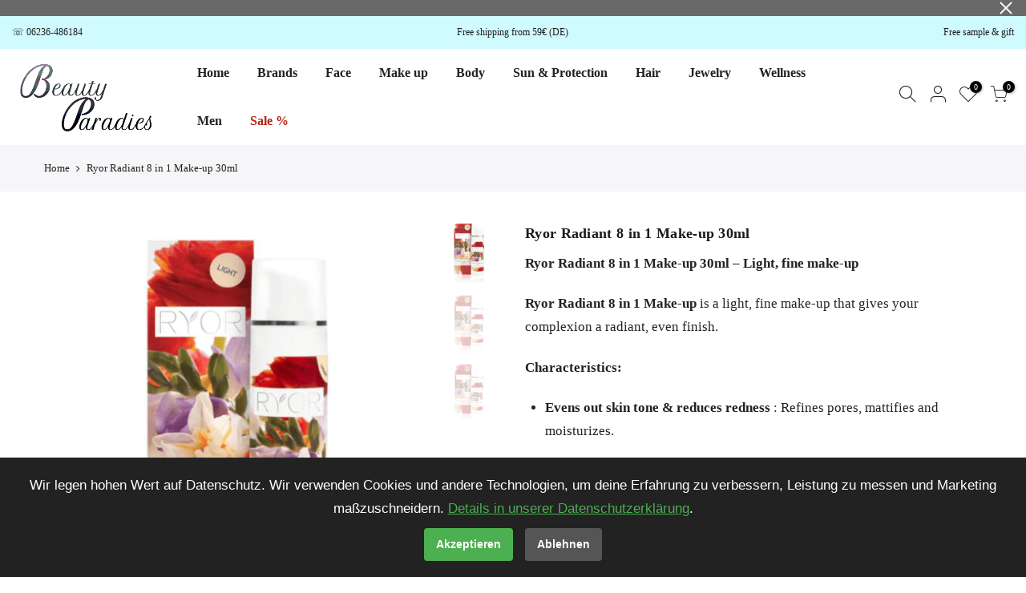

--- FILE ---
content_type: text/html; charset=utf-8
request_url: https://beautyparadies-shop.de/en/products/ryor-strahlendes-8-in-1-make-up
body_size: 80451
content:
<!doctype html>
<html class="no-js" lang="en" >
<head>
  <meta name="google-site-verification" content="lCH78y1w5dL306be-uQ0F4swmZ7pMvyMLesK_tQNp6E" />
	

  <!-- Added by AUTOKETING SEO APP -->




<title>Ryor Radiant 8 in 1 Make-up 30ml</title>
    <meta property="og:title" content="Ryor Radiant 8 in 1 Make-up 30ml">
    <meta name="twitter:title" content="Ryor Radiant 8 in 1 Make-up 30ml">

<meta property="og:description" content="Big promotion for you when buying Ryor Radiant 8 in 1 Make-up 30ml today. One of the best selling make up in the market. Limited number of products. Hurry up!">
    <meta name="twitter:description" content="Big promotion for you when buying Ryor Radiant 8 in 1 Make-up 30ml today. One of the best selling make up in the market. Limited number o...">
    <meta name="description" content="Big promotion for you when buying Ryor Radiant 8 in 1 Make-up 30ml today. One of the best selling make up in the market. Limited number of products. Hurry up!">



  
  
  
  
  
  
  <!-- /Added by AUTOKETING SEO APP -->
  




<script src="//instant.page/5.1.0" type="module" integrity="sha384-by67kQnR+pyfy8yWP4kPO12fHKRLHZPfEsiSXR8u2IKcTdxD805MGUXBzVPnkLHw"></script>

  <meta charset="utf-8">
  <meta name="viewport" content="width=device-width, initial-scale=1, shrink-to-fit=no, user-scalable=no">
  <meta name="theme-color" content="#000000">
  <meta name="format-detection" content="telephone=no">
  <link rel="canonical" href="https://beautyparadies-shop.de/en/products/ryor-strahlendes-8-in-1-make-up">
  <link rel="prefetch" as="document" href="https://beautyparadies-shop.de">
  <link rel="dns-prefetch" href="https://cdn.shopify.com" crossorigin>
  <link rel="preconnect" href="https://cdn.shopify.com" crossorigin>
  <link rel="preconnect" href="https://monorail-edge.shopifysvc.com"><link rel="dns-prefetch" href="https://fonts.googleapis.com" crossorigin>
    <link rel="preconnect" href="https://fonts.googleapis.com" crossorigin>
    <link rel="dns-prefetch" href="https://fonts.gstatic.com" crossorigin>
    <link rel="preconnect" href="https://fonts.gstatic.com" crossorigin><link rel="preload" as="style" href="//beautyparadies-shop.de/cdn/shop/t/2/assets/pre_theme.min.css?v=182295835740111116181642603726">
  <link rel="preload" as="style" href="//beautyparadies-shop.de/cdn/shop/t/2/assets/theme.css?enable_css_minification=1&v=77977449447261406321768492715"><title>Ryor Radiant 8 in 1 Make-up 30ml &ndash; beautyparadies-shop</title><meta name="description" content="Big promotion for you when buying Ryor Radiant 8 in 1 Make-up 30ml today. One of the best selling make up in the market. Limited number of products. Hurry up!"><link rel="shortcut icon" type="image/png" href="//beautyparadies-shop.de/cdn/shop/files/IMG-20191204-WA0004_32x.jpg?v=1642616396"><link rel="apple-touch-icon-precomposed" type="image/png" sizes="152x152" href="//beautyparadies-shop.de/cdn/shop/files/IMG-20191204-WA0004_152x.jpg?v=1642616396"><!-- social-meta-tags.liquid --><meta name="keywords" content="Ryor Radiant 8 in 1 Make-up 30ml,beautyparadies-shop,beautyparadies-shop.de"/><meta name="author" content="Beautyparadies Shop"><meta property="og:site_name" content="beautyparadies-shop">
<meta property="og:url" content="https://beautyparadies-shop.de/en/products/ryor-strahlendes-8-in-1-make-up">
<meta property="og:title" content="Ryor Radiant 8 in 1 Make-up 30ml">
<meta property="og:type" content="og:product">
<meta property="og:description" content="Ryor Radiant 8 in 1 Make-up 30ml – Light, fine make-up Ryor Radiant 8 in 1 Make-up is a light, fine make-up that gives your complexion a radiant, even finish. Characteristics: Evens out skin tone &amp;amp; reduces redness : Refines pores, mattifies and moisturizes. Anti-aging effect: Reduces fine lines and wrinkles and pro"><meta property="product:price:amount" content="33,30">
  <meta property="product:price:amount" content="EUR"><meta property="og:image" content="http://beautyparadies-shop.de/cdn/shop/files/Ryor-Strahlendes-8-in-1-Make-up-beautyparadies-shop-4218_1200x1200.png?v=1705588902"><meta property="og:image" content="http://beautyparadies-shop.de/cdn/shop/files/Ryor-Strahlendes-8-in-1-Make-up-beautyparadies-shop-9338_1200x1200.png?v=1705588906"><meta property="og:image" content="http://beautyparadies-shop.de/cdn/shop/files/Ryor-Strahlendes-8-in-1-Make-up-beautyparadies-shop-7374_1200x1200.png?v=1705588911"><meta property="og:image:secure_url" content="https://beautyparadies-shop.de/cdn/shop/files/Ryor-Strahlendes-8-in-1-Make-up-beautyparadies-shop-4218_1200x1200.png?v=1705588902"><meta property="og:image:secure_url" content="https://beautyparadies-shop.de/cdn/shop/files/Ryor-Strahlendes-8-in-1-Make-up-beautyparadies-shop-9338_1200x1200.png?v=1705588906"><meta property="og:image:secure_url" content="https://beautyparadies-shop.de/cdn/shop/files/Ryor-Strahlendes-8-in-1-Make-up-beautyparadies-shop-7374_1200x1200.png?v=1705588911"><meta name="twitter:card" content="summary_large_image">
<meta name="twitter:title" content="Ryor Radiant 8 in 1 Make-up 30ml">
<meta name="twitter:description" content="Ryor Radiant 8 in 1 Make-up 30ml – Light, fine make-up Ryor Radiant 8 in 1 Make-up is a light, fine make-up that gives your complexion a radiant, even finish. Characteristics: Evens out skin tone &amp;amp; reduces redness : Refines pores, mattifies and moisturizes. Anti-aging effect: Reduces fine lines and wrinkles and pro">
<link href="//beautyparadies-shop.de/cdn/shop/t/2/assets/pre_theme.min.css?v=182295835740111116181642603726" rel="stylesheet" type="text/css" media="all" /><link rel="preload" as="script" href="//beautyparadies-shop.de/cdn/shop/t/2/assets/lazysizes.min.js?v=36113997772709414851642603711">
<link rel="preload" as="script" href="//beautyparadies-shop.de/cdn/shop/t/2/assets/nt_vendor2.min.js?v=2516466648558628701642603720">
<script>document.documentElement.className = document.documentElement.className.replace('no-js', 'yes-js');const t_name = "product",designMode = false,t_cartCount = 0,t_shop_currency = "EUR", t_moneyFormat = "€{{amount_with_comma_separator}}", t_cart_url = "\/en\/cart",t_cartadd_url = "\/en\/cart\/add",t_cartchange_url = "\/en\/cart\/change", pr_re_url = "\/en\/recommendations\/products"; function onloadt4relcss(_this) {_this.onload=null;_this.rel='stylesheet'} (function () {window.onpageshow = function() {if (performance.navigation.type === 2) {document.dispatchEvent(new CustomEvent('cart:refresh'))} }; })();
var T4stt_str = { 
  "PleaseChoosePrOptions":"Please select some product options before adding this product to your cart.", 
  "will_not_ship":"Will not ship until \u003cspan class=\"jsnt\"\u003e{{date}}\u003c\/span\u003e",
  "will_stock_after":"Will be in stock after \u003cspan class=\"jsnt\"\u003e{{date}}\u003c\/span\u003e",
  "replace_item_atc":"Replace item",
  "replace_item_pre":"Replace item",
  "added_to_cart": "Product was successfully added to your cart.",
  "view_cart": "View cart",
  "continue_shopping": "Continue Shopping",
  "save_js":"-[sale]%",
  "save2_js":"SAVE [sale]%",
  "save3_js":"SAVE [sale]","bannerCountdown":"%D days %H:%M:%S",
  "prItemCountdown":"%D Days %H:%M:%S",
  "countdown_days":"days",
  "countdown_hours":"hr",
  "countdown_mins":"min",
  "countdown_sec":"sc",
  "multiple_rates": "We found [number_of_rates] shipping rates available for [address], starting at [rate].",
  "one_rate": "We found one shipping rate available for [address].",
  "no_rates": "Sorry, we do not ship to this destination.",
  "rate_value": "[rate_title] at [rate]",
  "agree_checkout": "You must agree with the terms and conditions of sales to check out.",
  "added_text_cp":"Compare products"
};
</script>
<link rel="preload" href="//beautyparadies-shop.de/cdn/shop/t/2/assets/style.min.css?v=49095840257411796141642603740" as="style" onload="onloadt4relcss(this)"><link href="//beautyparadies-shop.de/cdn/shop/t/2/assets/theme.css?enable_css_minification=1&amp;v=77977449447261406321768492715" rel="stylesheet" type="text/css" media="all" /><link rel="preload" href="https://fonts.googleapis.com/css?family=Poppins:300,300i,400,400i,500,500i,600,600i,700,700i,800,800i|Libre+Baskerville:300,300i,400,400i,500,500i&display=swap" as="style" onload="onloadt4relcss(this)"><link rel="preload" href="//beautyparadies-shop.de/cdn/shop/t/2/assets/line-awesome.min.css?v=36930450349382045261642603713" as="style" onload="onloadt4relcss(this)">
<script id="js_lzt4" src="//beautyparadies-shop.de/cdn/shop/t/2/assets/lazysizes.min.js?v=36113997772709414851642603711" defer="defer"></script>
<script src="//beautyparadies-shop.de/cdn/shop/t/2/assets/nt_vendor2.min.js?v=2516466648558628701642603720" defer="defer" id="js_ntt4"
  data-theme='//beautyparadies-shop.de/cdn/shop/t/2/assets/nt_theme.min.js?v=55468273061341058211642603719'
  data-stt='//beautyparadies-shop.de/cdn/shop/t/2/assets/nt_settings.js?enable_js_minification=1&v=160880978424124628511705495805'
  data-cat='//beautyparadies-shop.de/cdn/shop/t/2/assets/cat.min.js?v=167480101576222584661642603687' 
  data-sw='//beautyparadies-shop.de/cdn/shop/t/2/assets/swatch.min.js?v=21779462773517732541642603741'
  data-prjs='//beautyparadies-shop.de/cdn/shop/t/2/assets/produc.min.js?v=66856717831304081821642603727' 
  data-mail='//beautyparadies-shop.de/cdn/shop/t/2/assets/platform_mail.min.js?v=120104920183136925081642603725'
  data-my='//beautyparadies-shop.de/cdn/shop/t/2/assets/my.js?v=111603181540343972631642603716' data-cusp='//beautyparadies-shop.de/cdn/shop/t/2/assets/my.js?v=111603181540343972631642603716' data-cur='//beautyparadies-shop.de/cdn/shop/t/2/assets/my.js?v=111603181540343972631642603716' data-mdl='//beautyparadies-shop.de/cdn/shop/t/2/assets/module.min.js?v=72712877271928395091642603715'
  data-map='//beautyparadies-shop.de/cdn/shop/t/2/assets/maplace.min.js?v=123640464312137447171642603714'
  data-time='//beautyparadies-shop.de/cdn/shop/t/2/assets/spacetime.min.js?v=2626'
  data-ins='//beautyparadies-shop.de/cdn/shop/t/2/assets/nt_instagram.min.js?v=67982783334426809631642603718'
  data-user='//beautyparadies-shop.de/cdn/shop/t/2/assets/interactable.min.js?v=175456381242470609681642603702'
  data-add='//beautyparadies-shop.de/cdn/shop/t/2/assets/my.js?v=111603181540343972631642603716'
  data-klaviyo='//www.klaviyo.com/media/js/public/klaviyo_subscribe.js'
  data-font='iconKalles , fakalles , Pe-icon-7-stroke , Font Awesome 5 Free:n9'
  data-fm='Poppins'
  data-spcmn='//beautyparadies-shop.de/cdn/shopifycloud/storefront/assets/themes_support/shopify_common-5f594365.js'
  data-cust='//beautyparadies-shop.de/cdn/shop/t/2/assets/customerclnt.min.js?v=3252781937110261681642603691'
  data-cusjs='none'
  data-desadm='//beautyparadies-shop.de/cdn/shop/t/2/assets/des_adm.min.js?v=114461367510649711721642603692'
  data-otherryv='//beautyparadies-shop.de/cdn/shop/t/2/assets/reviewOther.js?enable_js_minification=1&v=72029929378534401331642603735'></script><script>window.performance && window.performance.mark && window.performance.mark('shopify.content_for_header.start');</script><meta name="google-site-verification" content="flw5rmBrMy5MJwkxdEwpigkUdd015bC15PjOs7P8z0c">
<meta id="shopify-digital-wallet" name="shopify-digital-wallet" content="/56461262948/digital_wallets/dialog">
<meta name="shopify-checkout-api-token" content="3dd5cfb4ec7d6601e2c525f557397d40">
<meta id="in-context-paypal-metadata" data-shop-id="56461262948" data-venmo-supported="false" data-environment="production" data-locale="en_US" data-paypal-v4="true" data-currency="EUR">
<link rel="alternate" hreflang="x-default" href="https://beautyparadies-shop.de/products/ryor-strahlendes-8-in-1-make-up">
<link rel="alternate" hreflang="de" href="https://beautyparadies-shop.de/products/ryor-strahlendes-8-in-1-make-up">
<link rel="alternate" hreflang="en" href="https://beautyparadies-shop.de/en/products/ryor-strahlendes-8-in-1-make-up">
<link rel="alternate" type="application/json+oembed" href="https://beautyparadies-shop.de/en/products/ryor-strahlendes-8-in-1-make-up.oembed">
<script async="async" src="/checkouts/internal/preloads.js?locale=en-DE"></script>
<link rel="preconnect" href="https://shop.app" crossorigin="anonymous">
<script async="async" src="https://shop.app/checkouts/internal/preloads.js?locale=en-DE&shop_id=56461262948" crossorigin="anonymous"></script>
<script id="apple-pay-shop-capabilities" type="application/json">{"shopId":56461262948,"countryCode":"DE","currencyCode":"EUR","merchantCapabilities":["supports3DS"],"merchantId":"gid:\/\/shopify\/Shop\/56461262948","merchantName":"beautyparadies-shop","requiredBillingContactFields":["postalAddress","email"],"requiredShippingContactFields":["postalAddress","email"],"shippingType":"shipping","supportedNetworks":["visa","maestro","masterCard","amex"],"total":{"type":"pending","label":"beautyparadies-shop","amount":"1.00"},"shopifyPaymentsEnabled":true,"supportsSubscriptions":true}</script>
<script id="shopify-features" type="application/json">{"accessToken":"3dd5cfb4ec7d6601e2c525f557397d40","betas":["rich-media-storefront-analytics"],"domain":"beautyparadies-shop.de","predictiveSearch":true,"shopId":56461262948,"locale":"en"}</script>
<script>var Shopify = Shopify || {};
Shopify.shop = "beautyparadies-shop.myshopify.com";
Shopify.locale = "en";
Shopify.currency = {"active":"EUR","rate":"1.0"};
Shopify.country = "DE";
Shopify.theme = {"name":"Kalles 3.1.0","id":122258817124,"schema_name":"Kalles","schema_version":"3.1.0","theme_store_id":null,"role":"main"};
Shopify.theme.handle = "null";
Shopify.theme.style = {"id":null,"handle":null};
Shopify.cdnHost = "beautyparadies-shop.de/cdn";
Shopify.routes = Shopify.routes || {};
Shopify.routes.root = "/en/";</script>
<script type="module">!function(o){(o.Shopify=o.Shopify||{}).modules=!0}(window);</script>
<script>!function(o){function n(){var o=[];function n(){o.push(Array.prototype.slice.apply(arguments))}return n.q=o,n}var t=o.Shopify=o.Shopify||{};t.loadFeatures=n(),t.autoloadFeatures=n()}(window);</script>
<script>
  window.ShopifyPay = window.ShopifyPay || {};
  window.ShopifyPay.apiHost = "shop.app\/pay";
  window.ShopifyPay.redirectState = null;
</script>
<script id="shop-js-analytics" type="application/json">{"pageType":"product"}</script>
<script defer="defer" async type="module" src="//beautyparadies-shop.de/cdn/shopifycloud/shop-js/modules/v2/client.init-shop-cart-sync_C5BV16lS.en.esm.js"></script>
<script defer="defer" async type="module" src="//beautyparadies-shop.de/cdn/shopifycloud/shop-js/modules/v2/chunk.common_CygWptCX.esm.js"></script>
<script type="module">
  await import("//beautyparadies-shop.de/cdn/shopifycloud/shop-js/modules/v2/client.init-shop-cart-sync_C5BV16lS.en.esm.js");
await import("//beautyparadies-shop.de/cdn/shopifycloud/shop-js/modules/v2/chunk.common_CygWptCX.esm.js");

  window.Shopify.SignInWithShop?.initShopCartSync?.({"fedCMEnabled":true,"windoidEnabled":true});

</script>
<script>
  window.Shopify = window.Shopify || {};
  if (!window.Shopify.featureAssets) window.Shopify.featureAssets = {};
  window.Shopify.featureAssets['shop-js'] = {"shop-cart-sync":["modules/v2/client.shop-cart-sync_ZFArdW7E.en.esm.js","modules/v2/chunk.common_CygWptCX.esm.js"],"init-fed-cm":["modules/v2/client.init-fed-cm_CmiC4vf6.en.esm.js","modules/v2/chunk.common_CygWptCX.esm.js"],"shop-button":["modules/v2/client.shop-button_tlx5R9nI.en.esm.js","modules/v2/chunk.common_CygWptCX.esm.js"],"shop-cash-offers":["modules/v2/client.shop-cash-offers_DOA2yAJr.en.esm.js","modules/v2/chunk.common_CygWptCX.esm.js","modules/v2/chunk.modal_D71HUcav.esm.js"],"init-windoid":["modules/v2/client.init-windoid_sURxWdc1.en.esm.js","modules/v2/chunk.common_CygWptCX.esm.js"],"shop-toast-manager":["modules/v2/client.shop-toast-manager_ClPi3nE9.en.esm.js","modules/v2/chunk.common_CygWptCX.esm.js"],"init-shop-email-lookup-coordinator":["modules/v2/client.init-shop-email-lookup-coordinator_B8hsDcYM.en.esm.js","modules/v2/chunk.common_CygWptCX.esm.js"],"init-shop-cart-sync":["modules/v2/client.init-shop-cart-sync_C5BV16lS.en.esm.js","modules/v2/chunk.common_CygWptCX.esm.js"],"avatar":["modules/v2/client.avatar_BTnouDA3.en.esm.js"],"pay-button":["modules/v2/client.pay-button_FdsNuTd3.en.esm.js","modules/v2/chunk.common_CygWptCX.esm.js"],"init-customer-accounts":["modules/v2/client.init-customer-accounts_DxDtT_ad.en.esm.js","modules/v2/client.shop-login-button_C5VAVYt1.en.esm.js","modules/v2/chunk.common_CygWptCX.esm.js","modules/v2/chunk.modal_D71HUcav.esm.js"],"init-shop-for-new-customer-accounts":["modules/v2/client.init-shop-for-new-customer-accounts_ChsxoAhi.en.esm.js","modules/v2/client.shop-login-button_C5VAVYt1.en.esm.js","modules/v2/chunk.common_CygWptCX.esm.js","modules/v2/chunk.modal_D71HUcav.esm.js"],"shop-login-button":["modules/v2/client.shop-login-button_C5VAVYt1.en.esm.js","modules/v2/chunk.common_CygWptCX.esm.js","modules/v2/chunk.modal_D71HUcav.esm.js"],"init-customer-accounts-sign-up":["modules/v2/client.init-customer-accounts-sign-up_CPSyQ0Tj.en.esm.js","modules/v2/client.shop-login-button_C5VAVYt1.en.esm.js","modules/v2/chunk.common_CygWptCX.esm.js","modules/v2/chunk.modal_D71HUcav.esm.js"],"shop-follow-button":["modules/v2/client.shop-follow-button_Cva4Ekp9.en.esm.js","modules/v2/chunk.common_CygWptCX.esm.js","modules/v2/chunk.modal_D71HUcav.esm.js"],"checkout-modal":["modules/v2/client.checkout-modal_BPM8l0SH.en.esm.js","modules/v2/chunk.common_CygWptCX.esm.js","modules/v2/chunk.modal_D71HUcav.esm.js"],"lead-capture":["modules/v2/client.lead-capture_Bi8yE_yS.en.esm.js","modules/v2/chunk.common_CygWptCX.esm.js","modules/v2/chunk.modal_D71HUcav.esm.js"],"shop-login":["modules/v2/client.shop-login_D6lNrXab.en.esm.js","modules/v2/chunk.common_CygWptCX.esm.js","modules/v2/chunk.modal_D71HUcav.esm.js"],"payment-terms":["modules/v2/client.payment-terms_CZxnsJam.en.esm.js","modules/v2/chunk.common_CygWptCX.esm.js","modules/v2/chunk.modal_D71HUcav.esm.js"]};
</script>
<script id="__st">var __st={"a":56461262948,"offset":3600,"reqid":"7c046df1-7a14-4f61-9418-d910e3229c79-1768763199","pageurl":"beautyparadies-shop.de\/en\/products\/ryor-strahlendes-8-in-1-make-up","u":"926f9de2f4f5","p":"product","rtyp":"product","rid":8206311653642};</script>
<script>window.ShopifyPaypalV4VisibilityTracking = true;</script>
<script id="captcha-bootstrap">!function(){'use strict';const t='contact',e='account',n='new_comment',o=[[t,t],['blogs',n],['comments',n],[t,'customer']],c=[[e,'customer_login'],[e,'guest_login'],[e,'recover_customer_password'],[e,'create_customer']],r=t=>t.map((([t,e])=>`form[action*='/${t}']:not([data-nocaptcha='true']) input[name='form_type'][value='${e}']`)).join(','),a=t=>()=>t?[...document.querySelectorAll(t)].map((t=>t.form)):[];function s(){const t=[...o],e=r(t);return a(e)}const i='password',u='form_key',d=['recaptcha-v3-token','g-recaptcha-response','h-captcha-response',i],f=()=>{try{return window.sessionStorage}catch{return}},m='__shopify_v',_=t=>t.elements[u];function p(t,e,n=!1){try{const o=window.sessionStorage,c=JSON.parse(o.getItem(e)),{data:r}=function(t){const{data:e,action:n}=t;return t[m]||n?{data:e,action:n}:{data:t,action:n}}(c);for(const[e,n]of Object.entries(r))t.elements[e]&&(t.elements[e].value=n);n&&o.removeItem(e)}catch(o){console.error('form repopulation failed',{error:o})}}const l='form_type',E='cptcha';function T(t){t.dataset[E]=!0}const w=window,h=w.document,L='Shopify',v='ce_forms',y='captcha';let A=!1;((t,e)=>{const n=(g='f06e6c50-85a8-45c8-87d0-21a2b65856fe',I='https://cdn.shopify.com/shopifycloud/storefront-forms-hcaptcha/ce_storefront_forms_captcha_hcaptcha.v1.5.2.iife.js',D={infoText:'Protected by hCaptcha',privacyText:'Privacy',termsText:'Terms'},(t,e,n)=>{const o=w[L][v],c=o.bindForm;if(c)return c(t,g,e,D).then(n);var r;o.q.push([[t,g,e,D],n]),r=I,A||(h.body.append(Object.assign(h.createElement('script'),{id:'captcha-provider',async:!0,src:r})),A=!0)});var g,I,D;w[L]=w[L]||{},w[L][v]=w[L][v]||{},w[L][v].q=[],w[L][y]=w[L][y]||{},w[L][y].protect=function(t,e){n(t,void 0,e),T(t)},Object.freeze(w[L][y]),function(t,e,n,w,h,L){const[v,y,A,g]=function(t,e,n){const i=e?o:[],u=t?c:[],d=[...i,...u],f=r(d),m=r(i),_=r(d.filter((([t,e])=>n.includes(e))));return[a(f),a(m),a(_),s()]}(w,h,L),I=t=>{const e=t.target;return e instanceof HTMLFormElement?e:e&&e.form},D=t=>v().includes(t);t.addEventListener('submit',(t=>{const e=I(t);if(!e)return;const n=D(e)&&!e.dataset.hcaptchaBound&&!e.dataset.recaptchaBound,o=_(e),c=g().includes(e)&&(!o||!o.value);(n||c)&&t.preventDefault(),c&&!n&&(function(t){try{if(!f())return;!function(t){const e=f();if(!e)return;const n=_(t);if(!n)return;const o=n.value;o&&e.removeItem(o)}(t);const e=Array.from(Array(32),(()=>Math.random().toString(36)[2])).join('');!function(t,e){_(t)||t.append(Object.assign(document.createElement('input'),{type:'hidden',name:u})),t.elements[u].value=e}(t,e),function(t,e){const n=f();if(!n)return;const o=[...t.querySelectorAll(`input[type='${i}']`)].map((({name:t})=>t)),c=[...d,...o],r={};for(const[a,s]of new FormData(t).entries())c.includes(a)||(r[a]=s);n.setItem(e,JSON.stringify({[m]:1,action:t.action,data:r}))}(t,e)}catch(e){console.error('failed to persist form',e)}}(e),e.submit())}));const S=(t,e)=>{t&&!t.dataset[E]&&(n(t,e.some((e=>e===t))),T(t))};for(const o of['focusin','change'])t.addEventListener(o,(t=>{const e=I(t);D(e)&&S(e,y())}));const B=e.get('form_key'),M=e.get(l),P=B&&M;t.addEventListener('DOMContentLoaded',(()=>{const t=y();if(P)for(const e of t)e.elements[l].value===M&&p(e,B);[...new Set([...A(),...v().filter((t=>'true'===t.dataset.shopifyCaptcha))])].forEach((e=>S(e,t)))}))}(h,new URLSearchParams(w.location.search),n,t,e,['guest_login'])})(!0,!0)}();</script>
<script integrity="sha256-4kQ18oKyAcykRKYeNunJcIwy7WH5gtpwJnB7kiuLZ1E=" data-source-attribution="shopify.loadfeatures" defer="defer" src="//beautyparadies-shop.de/cdn/shopifycloud/storefront/assets/storefront/load_feature-a0a9edcb.js" crossorigin="anonymous"></script>
<script crossorigin="anonymous" defer="defer" src="//beautyparadies-shop.de/cdn/shopifycloud/storefront/assets/shopify_pay/storefront-65b4c6d7.js?v=20250812"></script>
<script data-source-attribution="shopify.dynamic_checkout.dynamic.init">var Shopify=Shopify||{};Shopify.PaymentButton=Shopify.PaymentButton||{isStorefrontPortableWallets:!0,init:function(){window.Shopify.PaymentButton.init=function(){};var t=document.createElement("script");t.src="https://beautyparadies-shop.de/cdn/shopifycloud/portable-wallets/latest/portable-wallets.en.js",t.type="module",document.head.appendChild(t)}};
</script>
<script data-source-attribution="shopify.dynamic_checkout.buyer_consent">
  function portableWalletsHideBuyerConsent(e){var t=document.getElementById("shopify-buyer-consent"),n=document.getElementById("shopify-subscription-policy-button");t&&n&&(t.classList.add("hidden"),t.setAttribute("aria-hidden","true"),n.removeEventListener("click",e))}function portableWalletsShowBuyerConsent(e){var t=document.getElementById("shopify-buyer-consent"),n=document.getElementById("shopify-subscription-policy-button");t&&n&&(t.classList.remove("hidden"),t.removeAttribute("aria-hidden"),n.addEventListener("click",e))}window.Shopify?.PaymentButton&&(window.Shopify.PaymentButton.hideBuyerConsent=portableWalletsHideBuyerConsent,window.Shopify.PaymentButton.showBuyerConsent=portableWalletsShowBuyerConsent);
</script>
<script data-source-attribution="shopify.dynamic_checkout.cart.bootstrap">document.addEventListener("DOMContentLoaded",(function(){function t(){return document.querySelector("shopify-accelerated-checkout-cart, shopify-accelerated-checkout")}if(t())Shopify.PaymentButton.init();else{new MutationObserver((function(e,n){t()&&(Shopify.PaymentButton.init(),n.disconnect())})).observe(document.body,{childList:!0,subtree:!0})}}));
</script>
<link id="shopify-accelerated-checkout-styles" rel="stylesheet" media="screen" href="https://beautyparadies-shop.de/cdn/shopifycloud/portable-wallets/latest/accelerated-checkout-backwards-compat.css" crossorigin="anonymous">
<style id="shopify-accelerated-checkout-cart">
        #shopify-buyer-consent {
  margin-top: 1em;
  display: inline-block;
  width: 100%;
}

#shopify-buyer-consent.hidden {
  display: none;
}

#shopify-subscription-policy-button {
  background: none;
  border: none;
  padding: 0;
  text-decoration: underline;
  font-size: inherit;
  cursor: pointer;
}

#shopify-subscription-policy-button::before {
  box-shadow: none;
}

      </style>

<script>window.performance && window.performance.mark && window.performance.mark('shopify.content_for_header.end');</script>
  <script>

  if (!Array.prototype.find) {
    Object.defineProperty(Array.prototype, 'find', {
      value: function (predicate) {
        if (this == null) {
          throw TypeError('"this" is null or not defined');
        }

        var o = Object(this);

        var len = o.length >>> 0;

        if (typeof predicate !== 'function') {
          throw TypeError('predicate must be a function');
        }

        var thisArg = arguments[1];

        var k = 0;

        while (k < len) {
          var kValue = o[k];
          if (predicate.call(thisArg, kValue, k, o)) {
            return kValue;
          }
          k++;
        }

        return undefined;
      },
      configurable: true,
      writable: true
    });
  }

  if (typeof window.TranslationLab === 'undefined') {
    window.TranslationLab = {};
  }

  if (typeof TranslationLab.Helpers === 'undefined') {
    TranslationLab.Helpers = {};
  }

  TranslationLab.Helpers.getSavedLocale = function (langList) {
    var savedLocale = localStorage.getItem('translation-lab-lang');
    var sl = savedLocale ? langList.find(x => x.iso_code.toLowerCase() === savedLocale.toLowerCase()) : null;
    return sl ? sl.iso_code : null;
  }

  TranslationLab.Helpers.getBrowserLocale = function (langList) {
    var browserLocale = navigator.language;
    if (!browserLocale)
      return null;

    var localeParts = browserLocale.split('-');
    var bl = localeParts[0] ? langList.find(x => x.iso_code.toLowerCase().startsWith(localeParts[0])) : null;
    return bl ? bl.iso_code : null;
  }

  TranslationLab.Helpers.getRedirectLocale = function (languageList) {
    var savedLocale = TranslationLab.Helpers.getSavedLocale(languageList);
    var browserLocale = TranslationLab.Helpers.getBrowserLocale(languageList);
    var preferredLocale = null;

    if (savedLocale) {
      return savedLocale;
    }

    if (preferredLocale) {
      return preferredLocale;
    }

    if (browserLocale) {
      return browserLocale;
    }

    return null;
  }

  TranslationLab.Helpers.getRedirectLanguage = function (languageList) {
    var redirectLocale = TranslationLab.Helpers.getRedirectLocale(languageList)
    if (!redirectLocale)
      return null;

    return languageList.find(function (x) { return x.iso_code.toLowerCase() === redirectLocale.toLowerCase(); });
  }

  TranslationLab.Helpers.buildRedirectUrl = function (redirectLanguage, currentLocale, shopDomain, useInternationalDomains) {
    if (!redirectLanguage)
      return null;

    if (!currentLocale)
      return null;

    if (!shopDomain)
      return null;

    var redirectLocaleLower = redirectLanguage.iso_code.toLowerCase();
    var currentLocaleLower = currentLocale.toLowerCase();

    if (currentLocaleLower === redirectLocaleLower)
      return null;

    var pathnameWithLocale = window.location.pathname;
    var queryString = window.location.search || '';

    var currentLocaleRegEx = new RegExp('^\/' + currentLocaleLower, "ig");
    var pathname = pathnameWithLocale.replace(currentLocaleRegEx, '');

    if (useInternationalDomains)
      return 'https://' + redirectLanguage.domain + pathname + queryString;

    if (redirectLanguage.root_url === '/')
      return 'https://' + shopDomain + pathname + queryString;

    return 'https://' + shopDomain + redirectLanguage.root_url + pathname + queryString;
  }

  if (typeof TranslationLab.BrowserLanguageDetection === 'undefined') {
    TranslationLab.BrowserLanguageDetection = {};
  }

  TranslationLab.BrowserLanguageDetection.configure = function (currentLocale, shopDomain, useInternationalDomains, languageList) {

    if (window.Shopify && window.Shopify.designMode)
      return;

    var botPatterns = "(bot|Googlebot\/|Googlebot-Mobile|Googlebot-Image|Googlebot-News|Googlebot-Video|AdsBot-Google([^-]|$)|AdsBot-Google-Mobile|Feedfetcher-Google|Mediapartners-Google|APIs-Google|Page|Speed|Insights|Lighthouse|bingbot|Slurp|exabot|ia_archiver|YandexBot|YandexImages|YandexAccessibilityBot|YandexMobileBot|YandexMetrika|YandexTurbo|YandexImageResizer|YandexVideo|YandexAdNet|YandexBlogs|YandexCalendar|YandexDirect|YandexFavicons|YaDirectFetcher|YandexForDomain|YandexMarket|YandexMedia|YandexMobileScreenShotBot|YandexNews|YandexOntoDB|YandexPagechecker|YandexPartner|YandexRCA|YandexSearchShop|YandexSitelinks|YandexSpravBot|YandexTracker|YandexVertis|YandexVerticals|YandexWebmaster|YandexScreenshotBot|Baiduspider|facebookexternalhit|Sogou|DuckDuckBot|BUbiNG|crawler4j|S[eE][mM]rushBot|Google-Adwords-Instant|BingPreview\/|Bark[rR]owler|DuckDuckGo-Favicons-Bot|AppEngine-Google|Google Web Preview|acapbot|Baidu-YunGuanCe|Feedly|Feedspot|google-xrawler|Google-Structured-Data-Testing-Tool|Google-PhysicalWeb|Google Favicon|Google-Site-Verification|Gwene|SentiBot|FreshRSS)";
    var userAgentRegex = new RegExp(botPatterns, 'i');
    if (userAgentRegex.test(navigator.userAgent))
      return;

    var redirectLanguage = TranslationLab.Helpers.getRedirectLanguage(languageList);

    var redirectUrl = TranslationLab.Helpers.buildRedirectUrl(redirectLanguage, currentLocale, shopDomain, useInternationalDomains);

    if (redirectUrl) {
      window.location.assign(redirectUrl);
    }
  }

</script>

<script>
  (function () {

    var useInternationalDomains = false;

    var isDesignMode = window.Shopify && window.Shopify.designMode;

    var shopDomain = isDesignMode ? 'beautyparadies-shop.myshopify.com' : 'beautyparadies-shop.de';

    var currentLocale = 'en';

    var languageListJson = '[{\
"name": "German",\
"endonym_name": "Deutsch",\
"iso_code": "de",\
"primary": true,\
"flag": "//beautyparadies-shop.de/cdn/shop/t/2/assets/de.png?v=2626",\
"domain": null,\
"root_url": "\/"\
},{\
"name": "English",\
"endonym_name": "English",\
"iso_code": "en",\
"primary": false,\
"flag": "//beautyparadies-shop.de/cdn/shop/t/2/assets/en.png?v=2626",\
"domain": null,\
"root_url": "\/en"\
}]';
    var languageList = JSON.parse(languageListJson);

    TranslationLab.BrowserLanguageDetection.configure(currentLocale, shopDomain, useInternationalDomains, languageList);

  })();
</script>
	<!-- "snippets/vitals-loader.liquid" was not rendered, the associated app was uninstalled -->
<meta name="facebook-domain-verification" content="9ya48337kfzr7few608rszjiqe8ydl" />
  <script>
"use strict";!function(n){var h=/\([0-9]*?\)$/,e=/\r?\n|\r| /g,s=[];function u(t){if(t&&t.includes("_")){var e=t.split("_");if(2===e.length)return e[1].trim()?e:[e[0]]}return[t]}function c(t){return t.trim().replace(h,"").trim().toLocaleLowerCase().replace(e,"")}function v(t,e){return t?e[c(t)]:null}function r(t){var o={};return t.forEach(function(t){var i,e;t&&(i="string"==typeof(e=t)||e instanceof String?JSON.parse(t):t)&&Object.keys(i).forEach(function(t){if(t){var e="__label:";if(t.startsWith(e))return n=i[t],r=t.replace(e,""),void(o[c(r)]=n.replace(e,""));var n,r=u(t),a=u(i[t]);r.length===a.length?r.forEach(function(t,e){t!==a[e]&&(o[c(t)]=a[e])}):(n=c(t))!==(e=i[t])&&(o[n]=e)}})}),o}function b(t,e,n,r){var a,i,o,u;switch("a"===t.tagName.toLowerCase()&&(a=t,i=n,["href","data-href"].forEach(function(t){var e=a.getAttribute(t);if(!e)return!1;e.startsWith("/")&&!e.startsWith(i)&&(e="".concat(i).concat(e),a.setAttribute(t,e))})),"input"===t.tagName.toLowerCase()&&(n=r,(u=(o=t).getAttribute("type"))&&"submit"===u&&(u=v(o.getAttribute("value"),n))&&o.setAttribute("value",u)),t.tagName.toLowerCase()){case"a":return l(t,["href","data-href"],r);case"input":case"textarea":return l(t,["placeholder"],r)}return{isTranslated:!1}}function l(n,t,r){var a=!1;return t.forEach(function(t){var e=n.getAttribute(t);if(!e)return!1;e=v(e,r);return e?(n.setAttribute(t,e),a=!0):void 0}),{isTranslated:a}}function p(t,s,l,f,d,m){t.forEach(function(t){var e,n,r,a,i,o,u,c;e=s,n=l,r=f,a=d,i=m,(t=t).nodeType===Node.COMMENT_NODE||t.tagName&&-1<i.indexOf(t.tagName.toLowerCase())||null!=(c=t.textContent)&&c.trim()&&("#text"===t.nodeName?(c=v(t.textContent,a))&&(o=t.textContent.trim().replace(h,"").trim(),t.textContent=t.textContent.replace(o,c)):(t.tagName&&b(t,0,r,a),t.querySelectorAll("textarea").forEach(function(t){b(t,0,r,a)}),o=[].slice.call(t.childNodes),c=!!o.find(function(t){return"#text"===t.nodeName&&(null==(t=null==(t=null==(t=t.textContent)?void 0:t.trim())?void 0:t.replace("(",""))?void 0:t.replace(")",""))}),u=[],c&&(u=o.filter(function(t){return"#text"===t.nodeName&&v(t.textContent,a)})),0<t.childNodes.length&&(!c||0<u.length)?p(o,e++,n,r,a,i):t.innerHTML&&(c=v(t.innerHTML,a))&&(t.innerHTML=c)))})}void 0===n.TranslationLab&&(n.TranslationLab={}),void 0===n.TranslationLab.CustomTranslations&&(n.TranslationLab.CustomTranslations={}),n.TranslationLab.CustomTranslations.apply=function(i,o,t,e){var u,c;t||(u=["html","head","body","script","noscript","style","iframe","canvas","svg"],c=r(e),0!==Object.keys(c).length&&new MutationObserver(function(e,t){n.requestAnimationFrame(function(){p(e.map(function(t){return t.target}).filter(function(t,e,n){return n.indexOf(t)===e}),0,i,o,c,u);var n,r,a,t=document.querySelectorAll("iframe");n=i,r=o,a=c,t.forEach(function(t){!t||!t.contentDocument||s.includes(t)||t.id&&"admin-bar-iframe"===t.id||(s.push(t),t=t.contentDocument.documentElement,new MutationObserver(function(t,e){p(t.map(function(t){return t.target}).filter(function(t,e,n){return n.indexOf(t)===e}),0,n,r,a,[])}).observe(t,{attributes:!0,childList:!0,subtree:!0}))})})}).observe(document.documentElement,{attributes:!0,childList:!0,subtree:!0}))}}(window);
</script>

<script>
  
var translationsMetadata = [{"24 Stunden Pflege":"24 Hour Care","After Shave":"After Shave","After Shave Balsam":"After Shave Balm","After Sun Ampulle":"After Sun Ampoule","After Sun Gel":"After Sun Gel","After Sun Lotion":"After Sun Lotion","Ampulle":"Ampoule","Ampullenapplikator":"Ampoule Applicator","Anti Blasen Stick":"Anti Blister Stick","Armbänder":"Bracelet","Augen Roll on":"Eye Roll on","Augenampulle":"Eye Ampoule","Augenbalsam":"Eye Balm","Augenbrauen Mascara":"Eye Brow Mascara","Augenbrauen Set":"Eye Brow Kit","Augenbrauenpuder":"Eye Brow Powder","Augenbrauenstift":"Eye Brow Pen","Augencreme":"Eye Cream","Augenfluid":"Eye Fluid","Augengel":"Eye Gel","Augenmaske":"Eye Mask","Augenserum":"Eye Serum","BB Cream":"BB Cream","Badeschokolade":"Bath Chocolate","Bartserum":"Beard Serum","Bartöl":"Beard Oil","Base Coat":"Base Coat","Beckenwärmer":"Warmer","Beheizbare Mütze":"Heated Hat","Beingel":"Leg Gel","Bodylotion":"Bodylotion","Camouflage Creme":"Camouflage Cream","Concealer":"Concealer","Dekolleté Maske":"Dekolleté Mask","Dekolleté Serum":"Dekolleté Serum","Deodorant":"Deodorant","Deodorants":"Deodorants","Duschgel":"Shower Gel","Druckschutz":"Pressure Protection","Duschschaum":"Shower Foam","Elixir":"Elixir","Erkältungsbalsam":"Cold Balm","Eyeliner":"Eyeliner","Face Powder":"Face Powder","Faltenfüller":"Wrinkle Filler","Foundation":"Foundation","Foundations \u0026 Concealers":"Foundations \u0026 Concealer","Fuß Deo":"Foot Deo","Fußbad":"Foot Bath","Fußbalsam":"Foot Balm","Fußbutter":"Foot Butter","Fußcreme":"Foot Cream","Fußgel":"Foot Gel","Fußlotion":"Foot Lotion","Fußmaske":"Foot Mask","Fußpeeling":"Foot Scrub","Fußpuder":"Foot Powder","Fußpuderspray":"Foot Powder Spray","Fußsalbe":"Foot Ointment","Fußschaum":"Foot Foam","Fußspray":"Foot Spray","Gesichtbalsam":"Face Balm","Gesichtsbalsam":"Face Balm","Gesichtsbooster":"Face Booster","Gesichtscreme":"Face Cream","Gesichtselixir":"Face Elixir","Gesichtsemulsion":"Face Emulsion","Gesichtsfluid":"Face Fluid","Gesichtsgel":"Face Gel","Gesichtskonzentrat":"Face Concentrate","Gesichtslotion":"Face Lotion","Gesichtsmaske":"Face Mask","Gesichtspeeling":"Face Scrub","Gesichtspflege Set":"Face Care Set ","Gesichtspflege Sets":"Face Care Set","Gesichtspflege Zubehör":"Face Care Equipment","Gesichtssahne":"Face Cream","Gesichtsseife":"Face Soap","Gesichtsspray":"Face Spray","Gesichtswasser":"Facial Water","Gesichtsöl":"Face Oil","Getönte Tagescreme":"Tinted Day Cream","Haarkur":"Hair Cure","Haarseife":"Hair Soap","Hals \u0026 Dekolleté Creme":"Neck \u0026 Décolleté Cream","Hals \u0026 Dekolleté Serum":"Neck \u0026 Décolleté Serum","Halsketten":"Necklet","Handbalsam":"Hand Balm","Handcreme":"Hand Cream","Handmaske":"Hand Mask","Handpeeling":"Hand Scrub","Handschaum":"Hand Foam","Handseife":"Hand Soap","Highlighter Pinsel":"Highlighter Brush","Hornhautfeile":"Callus File","Hornhautweicher":"Callus Softener","Intim Reinigung":"Intimate Cleaning","Kajalstift":"Eyeliner","Kinnmaske":"Chin Mask","Kosmetikspitzer":"Cosmetic Sharpener","Kosmetiktasche":"Cosmetic Bag","Körperbalsam":"Body balm","Körperbutter":"Body Butter","Körpercreme":"Body Cream","Körpergel":"Body Gel","Körpermaske":"Body Mask","Körperpeeling":"Body Scrub","Körpersahne":"Body Cream","Körperschaum":"Body Foam","Körperseife":"Body Soap","Körperspray":"Body Spray","Körperöl":"Body Oil","Kühlkissen":"Cool Pilow","Lidschatten":"Eyeshadow","Lidschatten Base":"Eyeshadow Base","Lip Gloss":"Lip Gloss","Lipliner":"Lipliner","Lippenbalsam":"Lip Balm","Lippenmaske":"Lip Mask","Lippenpeeling":"Lip Scrub","Lippenpflege":"Lip Care","Lippenstift":"Lipstick","Make up":"Make up","Make up Base":"Make up Base","Make up Entferner":"Make up Remover","Make up Schwamm":"Make up Sponge","Magnetdose":"Magnet can","Make up Stick":"Make up Stick","Mascara":"Mascara","Maske":"Mask","Massagekerze":"Massage Candle","Massageöl":"Massage Oil","Mizellenwasser":"Micellar Water","Mousse Make up":"Mousse Make up","Mundwasser":"Mouth Water","Nachtcreme":"Night Cream","Nachtgel":"Night Gel","Nackenwärmer":"Neck Warmer","Nagel Konzentrat":"Nail Concentrate","Nagelaufheller":"Nail Whiter","Nagelbalsam":"Nail Balm","Nagelcreme":"Nail Cream","Nagelhaut Entferner":"Nail Skin Remover","Nagelhautcreme":"Nail Skin Cream","Nagelhautpflege Stift":"Nail Skin Pen","Nagelhärter":"Nail Hardener","Nagelkonzentrat":"Nail Concentrate","Nagelkur Gel":"Nail Kur Gel","Nagellack":"Nail Polish","Nagellack Entferner":"Nail Polish Remover","Nagelpflege Set":"Nail Care Kit","Nagelpflegestift":"Nail Care Pen","Nageltinktur":"Nail Tincture","Nagelweicher":"Nail Softer","Nagelöl":"Nail Oil","Nasenstrips":"Nose Strips","Ohrringe":"Earrings","Pickel Stop":"Pimple Stop","Puder":"Powder","Puder Pinsel":"Powder Brush","Raumduft":"Room Scent","Reinigungsbutter":"Cleaning Butter","Reinigungsgel":"Cleaning Gel","Reinigungslotion":"Cleaning Lotion","Reinigungsmilch":"Cleaning Milk","Reinigungsschaum":"Cleaning Foam","Reinigungsöl":"Cleaning Oil","Rillenfüller":"Groove Filler","Ringe":"Rings","Rouge":"Rouge","Schmusetuch":"Cuddle Cloth","Schuhdeo":"Shoe Deo","Schuhsohle":"Shoe Sole","Schuhspray":"Shoe Spray","Serum":"Serum","Shampoo":"Shampoo","Sonnencreme":"Sun Cream","Sonnenschutzbalsam":"Sun Protection Balm","Sonnenschutzfluid":"Sun Protection Fluid","Sonnenschutzlotion":"Sun Protection Lotion","Sonnenschutzspray":"Sun Protection Spray","Tagescreme":"Day Cream","Tagesfluid":"Day Fluid","Tageslotion":"Day Lotion","Tee":"Tea","Top Coat":"Top Coat","Warzentinktur":"Wart Tincture","Wimpernserum":"Eyelash Serum","Wärmekissen":"Head Pillow","Wärmestofftier":"Head Stuffed Animal","Wärmflasche":"Hot Water Bottle","Zahncreme":"Tooth Paste","Ätherisches Öl":"Volatile Oil"},{"Farbe":"Color","10":"10","20":"20","30":"30","Silverwhite":"Silverwhite","Beige Pearl":"Beige Pearl","Silver Blue":"Silver Blue","Blue":"Blue","Rose":"Rose","Platin":"Platin","Khaki":"Khaki","Brown":"Brown","10 Greige":"10 Greige","11 Brown":"11 Brown","12 Graphit":"12 Graphit","01 Anthrazit":"01 Anthrazit","02 Tobacco":"02 Tobacco","03 Nougat":"03 Nougat","01 Light":"01 Light","02 Naturell":"02 Naturell","04 Couperose":"04 Couperose","Nude":"Nude","Medium":"Medium","Dark":"Dark","Light":"Light","Russet River":"Russet River","Fuchsia Flood":"Fuchsia Flood","Brimming Berry":"Brimming Berry","Hibiskus":"Hibiskus","Red Dahlia":"Red Dahlia","Pink Blossom":"Pink Blossom","Sweet Violet":"Sweet Violet","Zinnia":"Zinnia","Unisex":"Unisex","Warm Shade":"Warm Shade","50 Blonde":"50 Blonde","60 Frosted Brown":"60 Frosted Brown","70 Graphit Brown":"70 Graphit Brown","20 Cassis":"20 Cassis","21 Pastel":"21 Pastel","22 Rosewood":"22 Rosewood","24 Red Passion":"24 Red Passion","25 Dusty Pink":"25 Dusty Pink","01 Schwarz":"01 Black","03 Graublau":"03 Grey Blue","08 Dunkelblau":"08 Dark Blue","12 Viola":"12 Viola","14 Anthrazit":"14 Anthrazit","15 Jadegrün":"15 Jadegreen","22 Mocca":"22 Mocca","10 Transparent":"10 Transparent","20 Highlight":"20 Highlight","02 Braun":"02 Brown","03 Graphit":"03 Graphit","04 Ecru":"04 Ecru","04 Grau":"04 Grey","05 Grün":"05 Green","40 Nude":"40 Nude","41 Red":"41 Red","42  Browny":"42  Browny","43 Rosewood":"43 Rosewood","44 Fuchsia":"44 Fuchsia","45 Bordeaux":"45 Bordeaux","70 Mauve":"70 Mauve","71 Cassis":"71 Cassis","72 Classic Rose":"72 Classic Rose","73 Light Magenta":"73 Light Magenta","74 Tangerine":"74 Tangerine","75 Rosy Nude":"75 Rosy Nude","76 Pinky Coral":"76 Pinky Coral","77 Rosewood":"77 Rosewood","78 Red":"78 Red","79 Soft Berry":"79 Soft Berry","80 Copper":"80 Copper","81 Browny Violet":"81 Browny Violet","01 Pinky":"01 Pinky","02 Rosy":"02 Rosy","03 Peachy":"03 Peachy","33 peach":"33 Peach","34 Terra":"34 Terra","43 Soft Pink":"43 Soft Pink","44 Berry":"44 Berry","04 Safari":"04 Safari","16 Blaugrau":"16 Blue Grey","17 Soft Gold":"17 Soft Gold","18 Rosy Brown":"18 Rosy Brown","21 Crema":"21 Crema","02 Porcelain":"02 Porcelain","03 Sable":"03 Sable","04 Sun":"04 Sun","05 Sahara":"05 Sahara","06 Bronze":"06 Bronze","56 Ruby Red":"56 Ruby Red","61 Purpur":"61 Purpur","01 Naturell":"01 Naturell","02 Sand":"02 Sand","03 Brocade":"03 Brocade","04 Sienna":"04 Sienna","25 Matt":"25 Matt","70 Pastell":"70 Pastell","71 Ambra":"71 Ambra","25 Pearl Pink":"25 Pearl Pink","89 Pink Punch":"89 Pink Punch","88 Wildberry":"88 Wildberry","86 Dusty Coral":"86 Dusty Coral","85 Carmin Red":"85 Carmin Red","56 Flieder":"56 Flieder","55 Apricot":"55 Apricot","54 Shimmer Rose":"54 Shimmer Rose","27 Pearl Blue":"27 Pearl Blue","90 Burgundy":"90 Burgundy","92 Rioja":"92 Rioja","16 Fire Red":"16 Fire Red","11 Peach":"11 Peach","10 French Rose":"10 French Rose","09 Malve":"09 Malve","08 Light Magenta":"08 Light Magenta","03 Poppy":"03 Poppy","02 Sunny":"02 Sunny","01 Lobster":"01 Lobster","24 Pearl Rose":"24 Pearl Rose","Dark Rouge":"Dark Rouge","Dark Rubin":"Dark Rubin","Flamingo":"Flamingo","Frosty Rose":"Frosty Rose","Lilac Grey":"Lilac Grey","Lovely":"Lovely","Mittelbraun":"Medium Brown","Shiny Aubergine":"Shiny Aubergine","Shiny Platinium":"Shiny Platinium","Silver Star":"Silver Star","Soft Rose Metallic":"Soft Rose Metallic","Ultra Violet":"Ultra Violet","18 Farblos":"18 Transparent","21 Farblos Nude":"21 Transparent Nude","22 Beige Nude":"22 Beige Nude","23 Rose":"23 Rose","25 Glicine":"25 Glicine","26 Terracotta":"26 Terracotta","31 Bois de Rose":"31 Bois de Rose","37 Rose Blue":"37 Rose Blue","39 Berry":"39 Berry","41 Light Pink":"41 Light Pink","42 Nude Rose":"42 Nude Rose","45 Peach Rose":"45 Peach Rose","47 Burgundy":"47 Burgundy","48 Coral Red":"48 Coral Red","50 Sandalwood":"50 Sandalwood","30 Cannelle":"30 Cannelle","10 Nude":"10 Nude","300 Porcelain":"300 Porcelain","3 Beige":"3 Beige","2 Natural":"2 Natural","5 Mediumbeige":"5 Mediumbeige","6 Pink":"6 Pink","802":"802","805":"805","231":"231","232":"232","234":"234","237":"237","238":"238","243":"243","245":"245","101 Warmbeige":"101 Warmbeige","102 Natural":"102 Natural","40":"40","50":"50","1 Lightbeige":"1 Lightbeige","3 Goldenbeige":"3 Goldenbeige","1 Alabaster":"1 Alabaster","3 Sand":"3 Sand","4 Warm Natural":"4 Warm Natural","776":"776","210 Toupe":"210 Toupe","3 Grey":"3 Grey","4 Brown":"4 Brown","12 Ice Blue":"12 Ice Blue","14 Sea Blue":"14 Sea Blue","15 Mystic":"15 Mystic","17 Evergreen":"17 Evergreen","18 Emerald Green":"18 Emerald Green","19 Sea Green":"19 Sea Green","23 Soft Brown":"23 Soft Brown","25 White":"25 White","29 Amethyst":"29 Amethyst","31 Jade":"31 Jade","33 Petrol":"33 Petrol","912 Violett":"912 Violett","940 Graphit":"940 Graphit","51 Silver":"51 Silver","54 Sea Blue":"54 Sea Blue","59 Champagner":"59 Champagner","64 Toupe":"64 Toupe","65 Cappuccino":"65 Cappuccino","66 Horizont":"66 Horizont","71 Smoky":"71 Smoky","943 Silberblau":"943 Silberblue","945 Champagner":"945 Champagner","947 Toupe":"947 Toupe","954 Smoky":"954 Smoky","601 Magic Brown":"601 Magic Brown","602 Black":"602 Black","761":"761","762":"762","763":"763","772 Soft Glow":"772 Soft Glow","773 Matt":"773 Matt","51 Sandbeige":"51 Sandbeige","52 Ambra":"52 Ambra","53 Brasil":"53 Brasil","54 Natural Beige":"54 Natural Beige","55 Honey":"55 Honey","56 Caramel":"56 Caramel","Duft":"Scent","Citrus":"Citrus","Lavendel":"Lavender","Melisse":"Melisse","Botancial Garden":"Botancial Garden","Manadrin Citrus":"Manadrin Citrus","Tropical Fruit":"Tropical Fruits","Tropical Fruits":"Tropical Fruits","Mandarin Citrus":"Manadrin Citrus","Mandel":"Almond","Vanille Kokos":"Vanilla Coconut","Spruch":"Saying","Gute Laune":"Gute Laune","Genieße den Moment":"Genieße den Moment","Die beste Zeit ist Jetzt":"Die beste Zeit ist Jetzt","Nimm das Leben leicht":"Nimm das Leben leicht","Größe":"Size","S":"S","L":"L","M":"M","Klein":"Small","Mittel":"Medim","Groß":"Big","100 ml":"100 ml","200 ml":"200 ml","37":"37","36":"36","38":"38","39":"39","42":"42","45":"45","47":"47","30ml":"30ml","50ml":"50ml","41":"41","44":"44","S 36-37":"S 36-37","L  41-43":"L  41-43","XL 44-46":"XL 44-46"},{"24 Stunden Pflege":"24 Hour Care","Abdeckstift":"Concealer","After Shave":"After Shave","After Shave Balsam":"After Shave Balm","After Sun Ampulle":"After Shave Ampoule","After Sun Gel":"After Sun Gel","After Sun Lotion":"After Sun Lotion","Körper":"Body","Körperbalsam":"Body Balm","Körperbutter":"Body Butter","Körpercreme":"Body Cream","Körpergel":"Body Gel","Körpermaske":"Body Mask","Körperöl":"Body Oil","Körperpeeling":"Body Scrub","Körperpflege":"Body Care","Körpersahne":"Body Cream","Körperschaum":"Body Foam","Körperseife":"Body Soap","Körperspray":"Body Spray","Akileine":"Akileine","Akne":"Acne","Alex Cosmetic":"Alex Cosmetic","Alex Cosmetic ALEGANCE":"Alex Cosmetic ALEGANCE","Alex Cosmetic BALANCE":"Alex Cosmetic BALANCE","Alex Cosmetic BODY":"Alex Cosmetic BODY","Alex Cosmetic BRIGHTEN":"Alex Cosmetic BRIGHTEN","Alex Cosmetic CALM":"Alex Cosmetic CALM","Alex Cosmetic MEDICAL LOFT":"Alex Cosmetic MEDICAL LOFT","Alex Cosmetic PEEL":"Alex Cosmetic PEEL","Alex Cosmetic PROTECT":"Alex Cosmetic PROTECT","Alex Cosmetic RENEW":"Alex Cosmetic RENEW","Alex Cosmetic RESCUE":"Alex Cosmetic RESCUE","Alex Cosmetic WASH":"Alex Cosmetic WASH","Alle Haartypen":"All Hair Types","Alle Hauttypen":"All Skin Types","Alle Nägel":"All Nails","Allergische Haut":"Allergic Skin","Allpresan":"Allpresan","Aloe Vera Man":"Aloe Vera Man","Aloe Vera Tratz":"Aloe Vera Tratz","Aloe Vera Tratz Body Touch":"Aloe Vera Tratz Body Touch","Aloe Vera Tratz Gentle Skin":"Aloe Vera Tratz Gentle Skin","Aloe Vera Tratz Magic Skin":"Aloe Vera Tratz Magic Skin","Aloe Vera Tratz Man":"Aloe Vera Tratz Man","Aloe Vera Tratz Mask":"Aloe Vera Tratz Mask","Aloe Vera Tratz Pure Skin":"Aloe Vera Tratz Pure Skin","Aloe Vera Tratz Skin Power":"Aloe Vera Tratz Skin Power","Aloe Vera Tratz Skin Sensation":"Aloe Vera Tratz Skin Sensation","Aloe Vera Tratz Vtaloe":"Aloe Vera Tratz Vital Oil","Altersflecken":"Age Spots","Ampulle":"Ampoule","Ampullenapplikator":"Ampoule Applicator","Anspruchsvolle haut":"Demanding Skin","Anspruchsvolle Haut":"Demanding Skin","Anti Blasen Stick":"Anti Blister Stick","aroma garden":"aroma garden","Armband":"Bracelet","Augen":"Eyes","Ätherisches Öl":"Volatile Oil","Augen Roll on":"Eye Roll on","Augenampulle":"Eye Ampoule","Augenbalsam":"Eye Balm","Augenbrauen":"Eyebrows","Augenbrauen Mascara":"Eyebrows Mascara","Augenbrauen Set":"Eyebrows Set","Augenbrauenpuder":"Eyebrows Powder","Augenbrauenstift":"Eyebrows Pencil","Augencreme":"Eye Cream","Augenfluid":"Eye Fluid","Augengel":"Eye Gel","Augenmaske":"Eye Mask","Augenserum":"Eye Serum","Baby":"Baby","Baby \u0026 Kind":"Baby \u0026 Child","Badesalz":"Bath Salt","Badeschokolade":"Bath Chocolat","Badestrand":"Badestrand","Baehr":"Baehr","Ballenpolster":"Bale Cushion","Ballenschale":"Bale Tray","Bartbooster":"Beard Booster","Bartöl":"Beard Oil","Bartpflege":"Beard Care","Base Coat":"Base Coat","Basic Care":"Basic Care","BB Cream":"BB Cream","Beanspruchte Haut":"Stressed Skin","Beckenwärmer":"Warmer","Beheizbare Mütze":"Heated Hat","Beincreme":"Leg Cream","Beingel":"Leg Gel","Bergal":"Bergal","Bodylotion":"Bodylotion","Bronzing Puder":"Bronzing Powder","Brüchige Nägel":"Brittle Nails","Burt´s Bees":"Burt´s Bees","ByoTea":"ByoTea","Callusan Naturale":"Callusan Naturale","Camillen 60":"Camillen 60","Camouflage Creme":"Camouflage Cream","Cellulite":"Cellulite","CMD Naturkosmetik":"CMD Naturkosmetik","CNC":"CNC","CNC aesthetic world":"CNC aesthetic world","CNC Ampullen":"CNC Ampoule","CNC classic":"CNC classic","CNC classicPlus":"CNC classicPlus","CNC Clear it":"CNC Clear it","CNC Couperose Reducing":"CNC Couperose Reducing","CNC Creme Schaum":"CNC Cream Foam","CNC Dermazeutische Fruchsäuren":"CNC Dermaceutical Fruit Acids","CNC men relax":"CNC men relax","CNC MicroSilverBG":"CNC MicroSilverBG","CNC Skin Lipid Matrix":"CNC Skin Lipid Matrix","CNC Stem Cell DNA":"CNC Stem Cell DNA","CNC SUN":"CNC SUN","CNC TriCollagen":"CNC TriCollagen","CNC TriHyal":"CNC TriHyal","CNC White Secret":"CNC White Secret","cobicos":"cobicos","COC Cosmetic":"COC Cosmetic","COC Medi Care":"COC Medi Care","Concealer":"Concealer","Cosart":"Cosart","Cosy Moments":"Cosy Moments","Couperose":"Couperose","Courtin":"Courtin","Damen":"Women","Dekolleté Maske":"Decolleté Mask","Denova pro":"Denova pro","Denova pro Anti Aging 40+":"Denova pro Anti Aging 40+","Denova pro Akne":"Denova pro Acne","Denova pro Augenpflege":"Denova pro Eye Care","Denova pro Couperose":"Denova pro Couperose","Denova pro Ölige Haut \u0026 Mischhaut":"Denova pro Oily Skin \u0026 Combination Skin","Denova pro Peeling":"Denova pro Scrub","Denova pro Regeneration 30+":"Denova pro Regeneration 30+","Denova pro Serum":"Denova pro Serum","Denova pro Trockene \u0026 Normale Haut":"Denova pro Dry \u0026 Normal Skin","Deodorants":"Deodorants","Diabetiker":"Diabetics","Druckschutz":"Pressure Protection","Druckschutzkissen":"pressure protection Cushion","Dünne Nägel":"Thin Nails","Duschgel":"Showergel","Duschschaum":"Showerfoam","eccelente cosmetic santana":"eccelente cosmetic santana","eccelente cosmetic santana Ampullen":"eccelente cosmetic santana Ampoule","eccelente cosmetic santana Collagen":"eccelente cosmetic santana Collagen","eccelente cosmetic santana EchinaCare":"eccelente cosmetic santana EchinaCare","eccelente cosmetic santana Extra Line":"eccelente cosmetic santana Extra Line","eccelente cosmetic santana Hyaluron":"eccelente cosmetic santana Hyaluron","eccelente cosmetic santana hyDra+":"eccelente cosmetic santana hyDra+","eccelente cosmetic santana Skin Repair":"eccelente cosmetic santana Skin Repair","eccelente cosmetic santana Skincair":"eccelente cosmetic santana Skincair","eccelente cosmetic santana Skincare":"eccelente cosmetic santana Skincare","Edel Naturwaren":"Edel Naturwaren","Elixir":"Elixir","Eingewachsene Nägel":"Ingrown Nails","Empfindliche Haut":"Sensitive Skin","Empfindliche Kopfhaut":"Sensitive Head Skin","Erkältungsbalsam":"Cold Balm","Evobeauté":"Evobeauté","Eyeliner":"Eyeliner","Fab Brows":"Fab Brows","Fahle Haut":"Sallow Skin","Faltenfüller":"Wrinkle Filler","Fersenhalter":"Heel Holder","Fersenkissen":"Heel Cushion","Fettige Haut":"Oily Skin","Foundation":"Foundation","Fuß Deo":"Foot Deo","Fußbad":"Foot Bath","Fußbalsam":"Foot Balm","Fußbutter":"Foot Butter","Fußcreme":"Foot Cream","Fußdeo":"Foot Deo","Fußdeobalsam":"Foo Deo Balm","Füße":"Feet","Fußgel":"Foot Gel","Fußlotion":"Foot Lotion","Fußmaske":"Foot Mask","Fußpeeling":"Foot Scrub","Fußpuder":"Foot Powder","Fußpuderspray":"Foot Powder Spray","Fußsalbe":"Foot Oinment","Fußschaum":"Foot Foam","Füßschaum":"Foot Foam","Fußspray":"Foot Spray","Gesicht":"Face","Gesichtsbalsam":"Face Balm","Gesichtsbooster":"Face Booster","Gesichtscreme":"Face Cream","Gesichtsemulsion":"Face Emulsion","Gesichtsfluid":"Face Fluid","Gesichtsgel":"Face Gel","Gesichtskonzentrat":"Face Concentrate","Gesichtslotion":"Face Lotion","Gesichtsmaske":"Face Mask","Gesichtsöl":"Face Oil","Gesichtspeeling":"Face Srcub","Gesichtspflege Sets":"Face Care Set","Gesichtspflege Zubehör":"Face Care Accessoires","Gesichtssahne":"Face Cream","Gesichtsseife":"Face Soap","Gesichtsspray":"Face Spray","Gesichtswasser":"Facial Water","Gestresste Haut":"Stressed Skin","Getönte Tagescreme":"Tinted Day Cream","GoldFlower":"GoldFlower","Großzehentrenner":"Big Toe Separator","Haare":"Hairs","Haarkur":"Hair Cure","Haarpflege":"Hair Care","Haarseife":"Hair Soap","Habibi Plush":"Habibi Plush","Hagina Naturgeist":"Hagina Naturgeist","Hagina Naturgeist Konzentrate":"Hagina Naturgeist Conzentrate","Hagina Naturgeist Masken":"Hagina Naturgeist Mask","Hagina Naturgeist Nachtpflege":"Hagina Naturgeist Night Care","Hagina Naturgeist Reinigung":"Hagina Naturgeist Cleaning","Hagina Naturgeist Sensitive Line":"Hagina Naturgeist Sensitive Line","Hagina Naturgeist Tagespflege":"Hagina Naturgeist Day Care","Hagina Naturgeist Young Skin":"Hagina Naturgeist Young Skin","Hals \u0026 Dekolleté Creme":"Neck \u0026 Decolleté Cream","Hals \u0026 Dekolleté Serum":"Neck \u0026 Decolleté Serum","Halskette":"Necklace","Hammerzehenpolster":"hammer Toe Pad","Handbalsam":"Hand Balm","Handcreme":"Hand Cream","Hände":"Hands","Handmaske":"Hand Mask","Handpeeling":"Hand Scrub","Handpflege":"Hand Care","Handschaum":"Hand Foam","Handseife":"Hand Soap","Herren":"Men","Highlighter Pinsel":"Highlighter Brush","Hornhaut":"Cornea","Hornhautfeile":"Cornea File","Hornhautweicher":"Callus Softener","Hühneraugen":"Corn","Hühneraugen Schutzpolster":"Corn Protection Pads","Hydracolor":"Hydracolor","Hyperpigmentiert":"Hyperpigmented","Intim Reinigung":"Intimate Cleaning","Iroha Nature":"Iroha Nature","Irritierte Haut":"Irritated Skin","Kajalstift":"Kohl Pencil","Kalte Füße":"Cold Feet","Kerasan":"Kerasan","Kinder":"Child","Kinnmaske":"Chin Mask","Klapp Cosmetics":"Klapp Cosmetics","Klapp Cosmetics A Classic":"Klapp Cosmetics A Classic","Klapp Cosmetics Beta Glucan":"Klapp Cosmetics Beta Glucan","Klapp Cosmetics C Pure":"Klapp Cosmetics C Pure","Klapp Cosmetics Caviar Power":"Klapp Cosmetics Caviar Power","Klapp Cosmetics Clean \u0026 Active":"Klapp Cosmetics Clean \u0026 Active","Klapp Cosmetics Hyaluronic":"Klapp Cosmetics Hyaluronic","Klapp Cosmetics Immun":"Klapp Cosmetics Immun","Klapp Cosmetics Men":"Klapp Cosmetics Men","Klapp Cosmetics Xtreme":"Klapp Cosmetics Xtreme","Kosmetikspitzer":"Cosmetic Sharpener","Kosmetiktasche":"Cosmetic Bag","Kühlkissen":"Cooling Pad","Lady Esther":"Lady Esther","Laufwunder":"Laufwunder","Lidschatten":"Eye Shadow","Lidschatten Base":"Eye Shadow Base","Lifestyle":"Lifestyle","Lip Gloss":"Lip Gloss","Lipliner":"Lipliner","Lippen":"Lips","Lippenbalsam":"Lip Balm","Lippencreme":"Lip Cream","Lippenmaske":"Lip Mask","Lippenpeeling":"Lip Scrub","Lippenpflege":"Lip Care","Lippenserum":"Lip Serum","Lippenstift":"Lipstick","Living Nature":"Living Nature","LSF 12":"LSF 12","LSF 15":"LSF 15","LSF 20":"LSF 20","LSF 25":"LSF 25","LSF 30":"LSF 30","LSF 50":"LSF 50","LSF 8":"LSF 8","Make up":"Make up","Make up Entferner":"Make up Remover","Make up Schwamm":"Make up Sponge","Make up Stick":"Make up Stick","Magnetdose":"Magnet Can","Maria Galland":"Maria Galland","marvida care":"marvida care","Mascara":"Mascara","Maske":"Mask","Massagekerze":"Massage Candle","Massageöl":"Massage Oil","mc mariechristine":"mc mariechristine","Medi Care":"Medi Care","Mességué":"Mességué","Mischhaut":"Mixed Skin","Mizellenwasser":"Mizelle Water","Moravan":"Moravan","Müde Beine":"Tired Leg","Müde Füße":"Tired Feet","Müde Haut":"Tired Skin","Mundwasser":"Mouth Water","Nachtcreme":"Night Cream","Nachtgel":"Night Gel","Nackenwärmer":"Neck Warmer","Nägel":"Nails","Nagel Konzentrat":"Nail Concentrate","Nägel Spezial":"Nail Special","Nagelaufheller":"Nail Whiter","Nagelbalsam":"Nail Balm","Nagelcreme":"Nail Cream","Nagelhärter":"Nail Hardener","Nagelhaut Enferner":"Nail Skin Remover","Nagelhaut Entferner":"Nail Skin Remover","Nagelhautcreme":"Nail Skin Cream","Nagelhautpflege Stift":"Nail Skin Care Pencil","Nagelkonzentrat":"Nail Concentrate","Nagelkurgel":"Nail Cure Gel","Nagellack":"Nail Polish","Nagellack Entferner":"Nail Polish Remover","Nagelöl":"Nail Oil","Nagelpflege Set":"Nail Care Set","Nagelpflegestift":"Nail Care Pencil","Nageltinktur":"Nail Tincture","Nagelweicher":"Nail Softener","Nannic":"Nannic","Nasenstrips":"Nose Stripes","Naturally European":"Naturally European","Naturally European Ginger \u0026 Lime":"Naturally European Ginger \u0026 Lime","Naturally European Milk":"Naturally European Milk","Naturally European Plum Violet":"Naturally European Plum Violet","Naturally European Rose Petal":"Naturally European Rose Petal","Naturally European Verbena":"Naturally European Verbena","Naturkosmetik":"Natural Cosmetics","Naturseifen":"Natural Soap","Neurodermitis":"Neurodermatitis","Normale Haut":"Normal Skin","Normales Haar":"Normal Hair","Ohrringe":"Earrings","Ölige Haut":"Oily Skin","Paese":"Paese","pedibaehr":"pedibaehr","Perlen":"Pearls","Pickel Stop":"Pimple Stop","Pigmentstörung":"Pigment Disorder","Pilgrim":"Pilgrim","Pilgrim Aida":"Pilgrim Aida","Pilgrim Alma":"Pilgrim Alma","Pilgrim Anet":"Pilgrim Anet","Pilgrim Blossom":"Pilgrim Blossom","Pilgrim Carol":"Pilgrim Carol","Pilgrim Chloe":"Pilgrim Chloe","Pilgrim Ebba":"Pilgrim Ebba","Pilgrim Erna":"Pilgrim Erna","Pilgrim Jemma":"Pilgrim Jemma","Pilgrim Jola":"Pilgrim Jola","Pilgrim Kamari":"Pilgrim Kamari","Pilgrim Katherine":"Pilgrim Katherine","Pilgrim Lucia":"Pilgrim Lucia","Pilgrim Lulu":"Pilgrim Lulu","Pilgrim Noreen":"Pilgrim Noreen","Pilgrim Nur":"Pilgrim Nur","Pilgrim Optimism":"Pilgrim Optimism","Pilgrim Panna":"Pilgrim Panna","Pilgrim Rhea":"Pilgrim Rhea","Pilzempfindliche Haut":"Fungal Sensitive Skin","Pilzempfindliche Nägel":"Fungal Sensitive Nails","plantobell":"plantobell","Puder":"Powder","Puder Pinsel":"Powder Brush","Rasiergel":"Shaving Gel","Raue Haut":"Rough Skin","Raumduft Stäbchen":"Room Fragrance Sticks","Reife Haut":"Mature skin","Reinigungsbutter":"Cleaning Butter","Reinigungsgel":"Cleaning Gel","Reinigungslotion":"Cleaning Lotion","Reinigungsmilch":"Cleaning Milk","Reinigungsöl":"Cleaning Oil","Reinigungsschaum":"Cleaning Foam","Rillenfüller":"Ridge Filler","Ring":"Ring","Rissige Haut":"Cracked Skin","Rosazea":"Rosacea","Rouge":"Rouge","Rouge Pinsel":"Rouge Brush","Ryor":"Ryor","saicara":"saicara","Sale %":"Sale %","SALE %":"Sale %","SÄLE %":"Sale %","Saluterra":"Saluterra","Saluterra Cremes":"Saluterra Creams","Saluterra For Man":"Saluterra For Man","Saluterra Reinigung":"Saluterra Cleaning","Saluterra Masken":"Saluterra Mask","Saluterra Seren":"Saluterra Serum","Schminkzubehör":"Make up Accessories","Schmuck":"Jewelry","Schmusetuch":"Cuddle Cloth","Schrunden":"Cracks","Schuhdeo":"Shoe Deo","Schuhsohle":"Shoe Sole","Schuhspray":"Shoe Spray","Schuppen":"Shed","Schuppenflechte":"Psoriasis","Schuppige Haut":"Scaly Skin","Schwitzende Füße":"Sweaty Feet","Sehr trockene Haut":"Very Dry Skin","SENCE":"SENCE","Serum":"Serum","Shampoo":"Shampoo","Sonne \u0026 Schutz":"Sun \u0026 Protection","Sonnencreme":"Sun Cream","Sonnenschutzbalsam":"Sun Protection Balm","Sonnenschutzfluid":"Sun Protection Fluid","Sonnenschutzspray":"Sun Protection Spray","Sonneschutzlotion":"Sun Protection Lotion","Spröde Haut":"Brittle Skin","Splittrige Nägel":"Brittle Nails","Spröde Nägel":"Brittle Nails","Strapazierte Haut":"Stressed Skin","Strapaziertes Haar":"Stressed Hair","Tagescreme":"Day Cream","Tagesfluid":"Day Fluid","Tageslotion":"Day Lotion","Tee":"Tea","Teint":"Teint","Top Coat":"Top Coat","Trockene Haut":"Dry Skin","Trockene Nägel":"Dry Nails","Trockenes Haar":"Dry Hair","Unguisan":"Unguisan","Unisex":"Unisex","Unreine Haut":"Blemished Skin","Vegan":"Vegan","Vegolash":"Vegolash","Versilbert":"Silver Plated","Vorfußbandage":"Forefoot Bandage","Vorfußpad":"Forefoot Pad","Vorfußpolster":"Forefoot Cushion","Wärmegürtel":"Heat Belt","Wärmehausschuhe":"Thermal Slippers","Wärmekissen":"Heat Pad","Wärmestofftier":"Heat Stuffed Animal","Wärmflasche":"Hot Water Bottle","Warzen":"Warts","Weiche Nägel":"Soft Nails","welliebellies":"welliebellies","Wellness":"Wellness","Wimpernserum":"Eyelash Serum","Wimpernwelle":"Wimpernwelle","Wintercreme":"Winter Cream","Young Care":"Young Care","YOYO":"YOYO","Zahncreme":"Tooth Paste","Zartgefühl":"Zartgefühl","Zehenhauben":"Toe hoods","Zehenkappe":"Toe Cap","Zehenringe":"Toe Rings","Zehenschutzring":"Toe Protection Rings","Zehenspreizer":"Toe Spreader","Zehentrenner":"Toe Separators"},null]

var locale = 'en';

var isPrimaryLocale = false;

var rootUrl = '/en';

TranslationLab.CustomTranslations.apply(locale, rootUrl, isPrimaryLocale, translationsMetadata);

</script>
 <script> var bonShopInfo = {"shopName":"beautyparadies-shop.myshopify.com","displayWidget":true,"shopInfo":{"currency":"EUR","country_code":"DE","weight_unit":"kg","point_name":"","referral_enabled":false},"appearance":{"theme_configs_json":{"color":{"text_color":"#FFFFFF","primary_color":"#ED66B2","secondary_color":"#86469C"},"banner_img":"","showIllustration":true},"is_first_time":true,"widget_button_configs_json":{"placement":{"widget_spacing":{"side":"20px","bottom":"20px"},"widget_button_position":"2"},"widget_icon":"widget-icon-1.svg","widget_title":"Rewards"},"displayed_text_configs_json":{"vip_tier":{"spend":"Spend {{money}} {{currency}}","next_tier":"Next tier","earn_point":"Earn {{point_amount}} points","entry_text":"You are at the entry level, unlock next tier to receive attractive benefits","current_tier":"Current tier","purchase_more":"Purchase more","earn_more_point":"Earn more points","highest_tier_txt":"You have reached the highest tier!","next_tier_money_spent_txt":"Next tier: Spend {{money}} {{currency}} more by {{date}}","next_tier_points_earned_txt":"Next tier: Get {{point_amount}} more points by {{date}}","complete_order_multi_points_txt":"x{{multi_points}} points for “Complete an order” rule"},"my_balance":{"date":"Date","total":"Total","points":"Points","actions":"Actions","no_value":"There is no activitiy to show at the moment","referred":"Referred by a friend","referrer":"Referred a friend","point_expiry":"Points are expired","refund_order":"Refund order","return_points":"Return points for redeemed code","new_tier_reward":"New tier's reward: {{reward_name}}","my_balance_button":"Earn more","refund_order_tier":"Return points for VIP Tier's benefit","cancel_order_status":"Cancel order","complete_order_tier":"VIP tier’s benefit for completing an order","store_owner_adjusted":"Store owner just adjusted your points"},"my_rewards":{"no_value":"You don't have any rewards at the moment","apply_for":"Apply for","reward_name":"Reward name","used_button":"Used","reward_button":"Use it now","get_some_rewards":"Get some rewards","reward_explanation":"Reward explanation"},"sign_in_page":{"welcome":"Welcome","vip_tier":"VIP Tiers","earn_point":"Earn points","my_balance":"My balance","my_rewards":"My rewards","your_point":"Your points","join_button":"Join","program_name":"Reward program","redeem_point":"Redeem points","sign_in_button":"Sign in","sign_in_tagline":"Join our program to get attractive rewards!","referral_program":"Referral Program","sign_in_requirement_message":"Oops! You have to sign in to do this action"},"earn_points_tab":{"retweet":"Retweet","no_value":"There is no earning rule to show at the moment","required":"Required fields: first name, last name, address, phone","save_date":"Save date","follow_tiktok":"Follow on TikTok","join_fb_group":"Join a Facebook group","share_twitter":"Share on Twitter","complete_order":"Complete an order","create_account":"Create an account","earn_for_every":"Earn 10 points for every 1$","follow_twitter":"Follow on Twitter","happy_birthday":"Happy birthday","share_facebook":"Share on Facebook","share_linkedin":"Share on LinkedIn","sign_up_button":"Do it now","follow_facebook":"Like on Facebook","follow_linkedin":"Follow on LinkedIn","complete_profile":"Complete profile","follow_instagram":"Follow on Instagram","follow_pinterest":"Follow on Pinterest","message_birthday":"Enter a date within 30 days won’t earn you points. You’ll get the reward on your birthday.","subscribe_youtube":"Subscribe on Youtube","subcrible_newletter":"Subscribe for newsletter","happy_birthday_button":"Enter info","place_an_order_button":"Purchase","like_on_facebook_button":"Take me there"},"notification_tab":{"copied":"Copied","hover_copy":"Copy to clipboard","title_fail":"Oops","message_fail":"Something went wrong! Please enter a valid date","title_success_input":"Yay!","title_success_letter":"Great!","message_success_input":"Your birthday was set!","message_success_letter":"You are now subscribed to our newsletter","complete_profile_success":"You completed your profile"},"redeem_points_tab":{"maximum":"Maximum shipping amount","minimum":"Minimum purchase value","no_value":"There is no redeeming rule to show at the moment","expire_at":"Expire at","apply_button":"Apply now","apply_message":"Apply this code to your shopping cart. If you do not use this code now, you can always find it in My rewards tab anytime","redeem_button":"Redeem","discount_value":"Discount value","max_point_value":"Maximum point value: {{max_point_value}}","min_point_value":"Minimum point value: {{min_point_value}}","discount_condition":"Discount condition","increments_of_points":"You will get {{currency}}{{money_value}} off your entire order for {{reward_value}} points redeemed"},"referral_program_tab":{"referral_button":"Refer a friend now","referral_tagline":"Get rewards when your friend uses the referral link to sign up and place an order","text_for_referral":"You will get ...","text_for_referral_friend":"They will get ..."}},"hide_on_mobile":false,"show_brand_mark":true},"programStatus":false,"shrink_header":false,"widgetTitles":[{"lang":"de","widget_title":"Rewards"}]}; </script>
                         <script> var bonCustomerPoints = null; </script>
                        <style>
                          @import url(https://fonts.googleapis.com/css2?family=Poppins:wght@100&display=swap);
                          @import url(https://fonts.googleapis.com/css2?family=Poppins:wght@200&display=swap);
                          @import url(https://fonts.googleapis.com/css2?family=Poppins:wght@300&display=swap);
                          @import url(https://fonts.googleapis.com/css2?family=Poppins:wght@600&display=swap);
                          #bon-loyalty-btn {
                            position: fixed;
                            color: #FFFFFF;
                            display: flex;
                            flex-direction: row;
                            align-items: center;
                            padding: 14px 29px;
                            border: 0px;
                            z-index: 9999;
                            box-shadow: 0px 4px 8px -2px rgba(68, 68, 68, 0.08);
                            border-radius: 48px;
                            font-family: 'Poppins', sans-serif;
                            font-style: normal;
                            font-weight: 500;
                            font-size: 16px;
                            line-height: 20px;
                            margin-bottom: 0 !important;
                            min-width: 75px;
                            max-width: 250px !important;
                            width: auto;
                          }

                          #bon-loyalty-btn:focus {
                            outline: none !important;
                          }

                          #bon-loyalty-btn img {
                            margin-right: 5px;
                            height: 20px;
                          }


                          #bon-iframe-container {
                            bottom: 80px;
                            max-height: 100%;
                            box-shadow: 0px 4px 10px 0px rgba(0, 0, 0, 0.25);
                            z-index: 99999999 !important;
                            position: fixed;
                            width: 375px;
                            background: transparent;
                            border-radius: 18px 18px 18px 18px;
                            overflow: hidden;
                            border: 0px;

                          }

                          #bon-iframe-container #bon-app-iframe {
                            border: 0px;
                            height: 100%;
                            width: 100%;
                            overflow-y: scroll;
                          }

                          @media only screen and (max-width: 600px) {
                            #bon-iframe-container {
                              right: 0;
                              width: 100%;
                              height:  calc(100% - 50px) !important;
                              top: 60px;
                              overflow: auto;
                              left: 0px !important;
                            }

                            #bon-loyalty-btn span {
                              display: none;
                            }

                            #bon-loyalty-btn img {
                              margin-right: 0px;
                              height: 25px;
                            }
                          }

                          .bon-loyalty-btn {
                            padding: 10px 20px;
                            position: fixed;
                            right: 10px;
                            bottom: 10px;
                            z-index: 2000;
                          }

                          .bon-btn-hidden {
                            display: none !important;
                          }

                          .bon-btn-display {
                            display: flex !important;
                          }

                          @media only screen and (max-width: 600px) {
                            #bon-loyalty-btn {
                              padding: 20px;
                              min-width: 0px;
                            }
                          }

                        </style>
	

  <!-- Added by AUTOKETING SEO APP END HEAD -->




<title>Ryor Radiant 8 in 1 Make-up 30ml</title>
    <meta property="og:title" content="Ryor Radiant 8 in 1 Make-up 30ml">
    <meta name="twitter:title" content="Ryor Radiant 8 in 1 Make-up 30ml">

<meta property="og:description" content="Big promotion for you when buying Ryor Radiant 8 in 1 Make-up 30ml today. One of the best selling make up in the market. Limited number of products. Hurry up!">
    <meta name="twitter:description" content="Big promotion for you when buying Ryor Radiant 8 in 1 Make-up 30ml today. One of the best selling make up in the market. Limited number o...">
    <meta name="description" content="Big promotion for you when buying Ryor Radiant 8 in 1 Make-up 30ml today. One of the best selling make up in the market. Limited number of products. Hurry up!">



  <!-- /Added by AUTOKETING SEO APP END HEAD -->
  



<!-- BEGIN app block: shopify://apps/searchpie-seo-speed/blocks/sb-snippets/29f6c508-9bb9-4e93-9f98-b637b62f3552 --><!-- BEGIN app snippet: Secomapp-Instant-Page --><script>
    var timeout = 2000;
    (function (w, d, s) {
        function asyncLoad_isp() {
            setTimeout(function () {
                var head = document.head;
                var r = document.createElement('script');
                r.type = "module";
                r.integrity = "sha384-MWfCL6g1OTGsbSwfuMHc8+8J2u71/LA8dzlIN3ycajckxuZZmF+DNjdm7O6H3PSq";
                r.src = "//instant.page/5.1.1";
                r.defer = true;
                head.appendChild(r);
            }, timeout);
        };
        document.addEventListener('DOMContentLoaded', function (event) {
            asyncLoad_isp();
        });
    })(window, document, 'script');
</script>
<!-- END app snippet -->



<!-- BEGIN app snippet: sb-detect-broken-link --><script></script><!-- END app snippet -->
<!-- BEGIN app snippet: internal-link --><script>
	
</script><!-- END app snippet -->
<!-- BEGIN app snippet: social-tags --><!-- SearchPie Social Tags -->


<!-- END SearchPie Social Tags --><!-- END app snippet -->
<!-- BEGIN app snippet: sb-nx -->

<!-- END app snippet -->
<!-- END SearchPie snippets -->
<!-- END app block --><link href="https://monorail-edge.shopifysvc.com" rel="dns-prefetch">
<script>(function(){if ("sendBeacon" in navigator && "performance" in window) {try {var session_token_from_headers = performance.getEntriesByType('navigation')[0].serverTiming.find(x => x.name == '_s').description;} catch {var session_token_from_headers = undefined;}var session_cookie_matches = document.cookie.match(/_shopify_s=([^;]*)/);var session_token_from_cookie = session_cookie_matches && session_cookie_matches.length === 2 ? session_cookie_matches[1] : "";var session_token = session_token_from_headers || session_token_from_cookie || "";function handle_abandonment_event(e) {var entries = performance.getEntries().filter(function(entry) {return /monorail-edge.shopifysvc.com/.test(entry.name);});if (!window.abandonment_tracked && entries.length === 0) {window.abandonment_tracked = true;var currentMs = Date.now();var navigation_start = performance.timing.navigationStart;var payload = {shop_id: 56461262948,url: window.location.href,navigation_start,duration: currentMs - navigation_start,session_token,page_type: "product"};window.navigator.sendBeacon("https://monorail-edge.shopifysvc.com/v1/produce", JSON.stringify({schema_id: "online_store_buyer_site_abandonment/1.1",payload: payload,metadata: {event_created_at_ms: currentMs,event_sent_at_ms: currentMs}}));}}window.addEventListener('pagehide', handle_abandonment_event);}}());</script>
<script id="web-pixels-manager-setup">(function e(e,d,r,n,o){if(void 0===o&&(o={}),!Boolean(null===(a=null===(i=window.Shopify)||void 0===i?void 0:i.analytics)||void 0===a?void 0:a.replayQueue)){var i,a;window.Shopify=window.Shopify||{};var t=window.Shopify;t.analytics=t.analytics||{};var s=t.analytics;s.replayQueue=[],s.publish=function(e,d,r){return s.replayQueue.push([e,d,r]),!0};try{self.performance.mark("wpm:start")}catch(e){}var l=function(){var e={modern:/Edge?\/(1{2}[4-9]|1[2-9]\d|[2-9]\d{2}|\d{4,})\.\d+(\.\d+|)|Firefox\/(1{2}[4-9]|1[2-9]\d|[2-9]\d{2}|\d{4,})\.\d+(\.\d+|)|Chrom(ium|e)\/(9{2}|\d{3,})\.\d+(\.\d+|)|(Maci|X1{2}).+ Version\/(15\.\d+|(1[6-9]|[2-9]\d|\d{3,})\.\d+)([,.]\d+|)( \(\w+\)|)( Mobile\/\w+|) Safari\/|Chrome.+OPR\/(9{2}|\d{3,})\.\d+\.\d+|(CPU[ +]OS|iPhone[ +]OS|CPU[ +]iPhone|CPU IPhone OS|CPU iPad OS)[ +]+(15[._]\d+|(1[6-9]|[2-9]\d|\d{3,})[._]\d+)([._]\d+|)|Android:?[ /-](13[3-9]|1[4-9]\d|[2-9]\d{2}|\d{4,})(\.\d+|)(\.\d+|)|Android.+Firefox\/(13[5-9]|1[4-9]\d|[2-9]\d{2}|\d{4,})\.\d+(\.\d+|)|Android.+Chrom(ium|e)\/(13[3-9]|1[4-9]\d|[2-9]\d{2}|\d{4,})\.\d+(\.\d+|)|SamsungBrowser\/([2-9]\d|\d{3,})\.\d+/,legacy:/Edge?\/(1[6-9]|[2-9]\d|\d{3,})\.\d+(\.\d+|)|Firefox\/(5[4-9]|[6-9]\d|\d{3,})\.\d+(\.\d+|)|Chrom(ium|e)\/(5[1-9]|[6-9]\d|\d{3,})\.\d+(\.\d+|)([\d.]+$|.*Safari\/(?![\d.]+ Edge\/[\d.]+$))|(Maci|X1{2}).+ Version\/(10\.\d+|(1[1-9]|[2-9]\d|\d{3,})\.\d+)([,.]\d+|)( \(\w+\)|)( Mobile\/\w+|) Safari\/|Chrome.+OPR\/(3[89]|[4-9]\d|\d{3,})\.\d+\.\d+|(CPU[ +]OS|iPhone[ +]OS|CPU[ +]iPhone|CPU IPhone OS|CPU iPad OS)[ +]+(10[._]\d+|(1[1-9]|[2-9]\d|\d{3,})[._]\d+)([._]\d+|)|Android:?[ /-](13[3-9]|1[4-9]\d|[2-9]\d{2}|\d{4,})(\.\d+|)(\.\d+|)|Mobile Safari.+OPR\/([89]\d|\d{3,})\.\d+\.\d+|Android.+Firefox\/(13[5-9]|1[4-9]\d|[2-9]\d{2}|\d{4,})\.\d+(\.\d+|)|Android.+Chrom(ium|e)\/(13[3-9]|1[4-9]\d|[2-9]\d{2}|\d{4,})\.\d+(\.\d+|)|Android.+(UC? ?Browser|UCWEB|U3)[ /]?(15\.([5-9]|\d{2,})|(1[6-9]|[2-9]\d|\d{3,})\.\d+)\.\d+|SamsungBrowser\/(5\.\d+|([6-9]|\d{2,})\.\d+)|Android.+MQ{2}Browser\/(14(\.(9|\d{2,})|)|(1[5-9]|[2-9]\d|\d{3,})(\.\d+|))(\.\d+|)|K[Aa][Ii]OS\/(3\.\d+|([4-9]|\d{2,})\.\d+)(\.\d+|)/},d=e.modern,r=e.legacy,n=navigator.userAgent;return n.match(d)?"modern":n.match(r)?"legacy":"unknown"}(),u="modern"===l?"modern":"legacy",c=(null!=n?n:{modern:"",legacy:""})[u],f=function(e){return[e.baseUrl,"/wpm","/b",e.hashVersion,"modern"===e.buildTarget?"m":"l",".js"].join("")}({baseUrl:d,hashVersion:r,buildTarget:u}),m=function(e){var d=e.version,r=e.bundleTarget,n=e.surface,o=e.pageUrl,i=e.monorailEndpoint;return{emit:function(e){var a=e.status,t=e.errorMsg,s=(new Date).getTime(),l=JSON.stringify({metadata:{event_sent_at_ms:s},events:[{schema_id:"web_pixels_manager_load/3.1",payload:{version:d,bundle_target:r,page_url:o,status:a,surface:n,error_msg:t},metadata:{event_created_at_ms:s}}]});if(!i)return console&&console.warn&&console.warn("[Web Pixels Manager] No Monorail endpoint provided, skipping logging."),!1;try{return self.navigator.sendBeacon.bind(self.navigator)(i,l)}catch(e){}var u=new XMLHttpRequest;try{return u.open("POST",i,!0),u.setRequestHeader("Content-Type","text/plain"),u.send(l),!0}catch(e){return console&&console.warn&&console.warn("[Web Pixels Manager] Got an unhandled error while logging to Monorail."),!1}}}}({version:r,bundleTarget:l,surface:e.surface,pageUrl:self.location.href,monorailEndpoint:e.monorailEndpoint});try{o.browserTarget=l,function(e){var d=e.src,r=e.async,n=void 0===r||r,o=e.onload,i=e.onerror,a=e.sri,t=e.scriptDataAttributes,s=void 0===t?{}:t,l=document.createElement("script"),u=document.querySelector("head"),c=document.querySelector("body");if(l.async=n,l.src=d,a&&(l.integrity=a,l.crossOrigin="anonymous"),s)for(var f in s)if(Object.prototype.hasOwnProperty.call(s,f))try{l.dataset[f]=s[f]}catch(e){}if(o&&l.addEventListener("load",o),i&&l.addEventListener("error",i),u)u.appendChild(l);else{if(!c)throw new Error("Did not find a head or body element to append the script");c.appendChild(l)}}({src:f,async:!0,onload:function(){if(!function(){var e,d;return Boolean(null===(d=null===(e=window.Shopify)||void 0===e?void 0:e.analytics)||void 0===d?void 0:d.initialized)}()){var d=window.webPixelsManager.init(e)||void 0;if(d){var r=window.Shopify.analytics;r.replayQueue.forEach((function(e){var r=e[0],n=e[1],o=e[2];d.publishCustomEvent(r,n,o)})),r.replayQueue=[],r.publish=d.publishCustomEvent,r.visitor=d.visitor,r.initialized=!0}}},onerror:function(){return m.emit({status:"failed",errorMsg:"".concat(f," has failed to load")})},sri:function(e){var d=/^sha384-[A-Za-z0-9+/=]+$/;return"string"==typeof e&&d.test(e)}(c)?c:"",scriptDataAttributes:o}),m.emit({status:"loading"})}catch(e){m.emit({status:"failed",errorMsg:(null==e?void 0:e.message)||"Unknown error"})}}})({shopId: 56461262948,storefrontBaseUrl: "https://beautyparadies-shop.de",extensionsBaseUrl: "https://extensions.shopifycdn.com/cdn/shopifycloud/web-pixels-manager",monorailEndpoint: "https://monorail-edge.shopifysvc.com/unstable/produce_batch",surface: "storefront-renderer",enabledBetaFlags: ["2dca8a86"],webPixelsConfigList: [{"id":"1007780106","configuration":"{\"config\":\"{\\\"pixel_id\\\":\\\"G-S22H7732ZM\\\",\\\"target_country\\\":\\\"DE\\\",\\\"gtag_events\\\":[{\\\"type\\\":\\\"search\\\",\\\"action_label\\\":[\\\"G-S22H7732ZM\\\",\\\"AW-10857727295\\\/hm0zCK33hKUDEL-Kr7ko\\\"]},{\\\"type\\\":\\\"begin_checkout\\\",\\\"action_label\\\":[\\\"G-S22H7732ZM\\\",\\\"AW-10857727295\\\/SdMtCKr3hKUDEL-Kr7ko\\\"]},{\\\"type\\\":\\\"view_item\\\",\\\"action_label\\\":[\\\"G-S22H7732ZM\\\",\\\"AW-10857727295\\\/HQZcCKT3hKUDEL-Kr7ko\\\",\\\"MC-NPLPHSCLDE\\\"]},{\\\"type\\\":\\\"purchase\\\",\\\"action_label\\\":[\\\"G-S22H7732ZM\\\",\\\"AW-10857727295\\\/0cnqCKH3hKUDEL-Kr7ko\\\",\\\"MC-NPLPHSCLDE\\\"]},{\\\"type\\\":\\\"page_view\\\",\\\"action_label\\\":[\\\"G-S22H7732ZM\\\",\\\"AW-10857727295\\\/9D-7CJ73hKUDEL-Kr7ko\\\",\\\"MC-NPLPHSCLDE\\\"]},{\\\"type\\\":\\\"add_payment_info\\\",\\\"action_label\\\":[\\\"G-S22H7732ZM\\\",\\\"AW-10857727295\\\/dR5kCLD3hKUDEL-Kr7ko\\\"]},{\\\"type\\\":\\\"add_to_cart\\\",\\\"action_label\\\":[\\\"G-S22H7732ZM\\\",\\\"AW-10857727295\\\/HDh-CKf3hKUDEL-Kr7ko\\\"]}],\\\"enable_monitoring_mode\\\":false}\"}","eventPayloadVersion":"v1","runtimeContext":"OPEN","scriptVersion":"b2a88bafab3e21179ed38636efcd8a93","type":"APP","apiClientId":1780363,"privacyPurposes":[],"dataSharingAdjustments":{"protectedCustomerApprovalScopes":["read_customer_address","read_customer_email","read_customer_name","read_customer_personal_data","read_customer_phone"]}},{"id":"503513354","configuration":"{\"pixel_id\":\"897531910917219\",\"pixel_type\":\"facebook_pixel\",\"metaapp_system_user_token\":\"-\"}","eventPayloadVersion":"v1","runtimeContext":"OPEN","scriptVersion":"ca16bc87fe92b6042fbaa3acc2fbdaa6","type":"APP","apiClientId":2329312,"privacyPurposes":["ANALYTICS","MARKETING","SALE_OF_DATA"],"dataSharingAdjustments":{"protectedCustomerApprovalScopes":["read_customer_address","read_customer_email","read_customer_name","read_customer_personal_data","read_customer_phone"]}},{"id":"shopify-app-pixel","configuration":"{}","eventPayloadVersion":"v1","runtimeContext":"STRICT","scriptVersion":"0450","apiClientId":"shopify-pixel","type":"APP","privacyPurposes":["ANALYTICS","MARKETING"]},{"id":"shopify-custom-pixel","eventPayloadVersion":"v1","runtimeContext":"LAX","scriptVersion":"0450","apiClientId":"shopify-pixel","type":"CUSTOM","privacyPurposes":["ANALYTICS","MARKETING"]}],isMerchantRequest: false,initData: {"shop":{"name":"beautyparadies-shop","paymentSettings":{"currencyCode":"EUR"},"myshopifyDomain":"beautyparadies-shop.myshopify.com","countryCode":"DE","storefrontUrl":"https:\/\/beautyparadies-shop.de\/en"},"customer":null,"cart":null,"checkout":null,"productVariants":[{"price":{"amount":33.3,"currencyCode":"EUR"},"product":{"title":"Ryor Radiant 8 in 1 Make-up 30ml","vendor":"Ryor","id":"8206311653642","untranslatedTitle":"Ryor Radiant 8 in 1 Make-up 30ml","url":"\/en\/products\/ryor-strahlendes-8-in-1-make-up","type":"make up"},"id":"44450326446346","image":{"src":"\/\/beautyparadies-shop.de\/cdn\/shop\/files\/Ryor-Strahlendes-8-in-1-Make-up-beautyparadies-shop-4218.png?v=1705588902"},"sku":"29002RC","title":"Light","untranslatedTitle":"Light"},{"price":{"amount":33.3,"currencyCode":"EUR"},"product":{"title":"Ryor Radiant 8 in 1 Make-up 30ml","vendor":"Ryor","id":"8206311653642","untranslatedTitle":"Ryor Radiant 8 in 1 Make-up 30ml","url":"\/en\/products\/ryor-strahlendes-8-in-1-make-up","type":"make up"},"id":"44450326479114","image":{"src":"\/\/beautyparadies-shop.de\/cdn\/shop\/files\/Ryor-Strahlendes-8-in-1-Make-up-beautyparadies-shop-9338.png?v=1705588906"},"sku":"29003RC","title":"medium","untranslatedTitle":"Medium"},{"price":{"amount":33.3,"currencyCode":"EUR"},"product":{"title":"Ryor Radiant 8 in 1 Make-up 30ml","vendor":"Ryor","id":"8206311653642","untranslatedTitle":"Ryor Radiant 8 in 1 Make-up 30ml","url":"\/en\/products\/ryor-strahlendes-8-in-1-make-up","type":"make up"},"id":"44450326511882","image":{"src":"\/\/beautyparadies-shop.de\/cdn\/shop\/files\/Ryor-Strahlendes-8-in-1-Make-up-beautyparadies-shop-7374.png?v=1705588911"},"sku":"29004RC","title":"Dark","untranslatedTitle":"Dark"}],"purchasingCompany":null},},"https://beautyparadies-shop.de/cdn","fcfee988w5aeb613cpc8e4bc33m6693e112",{"modern":"","legacy":""},{"shopId":"56461262948","storefrontBaseUrl":"https:\/\/beautyparadies-shop.de","extensionBaseUrl":"https:\/\/extensions.shopifycdn.com\/cdn\/shopifycloud\/web-pixels-manager","surface":"storefront-renderer","enabledBetaFlags":"[\"2dca8a86\"]","isMerchantRequest":"false","hashVersion":"fcfee988w5aeb613cpc8e4bc33m6693e112","publish":"custom","events":"[[\"page_viewed\",{}],[\"product_viewed\",{\"productVariant\":{\"price\":{\"amount\":33.3,\"currencyCode\":\"EUR\"},\"product\":{\"title\":\"Ryor Radiant 8 in 1 Make-up 30ml\",\"vendor\":\"Ryor\",\"id\":\"8206311653642\",\"untranslatedTitle\":\"Ryor Radiant 8 in 1 Make-up 30ml\",\"url\":\"\/en\/products\/ryor-strahlendes-8-in-1-make-up\",\"type\":\"make up\"},\"id\":\"44450326446346\",\"image\":{\"src\":\"\/\/beautyparadies-shop.de\/cdn\/shop\/files\/Ryor-Strahlendes-8-in-1-Make-up-beautyparadies-shop-4218.png?v=1705588902\"},\"sku\":\"29002RC\",\"title\":\"Light\",\"untranslatedTitle\":\"Light\"}}]]"});</script><script>
  window.ShopifyAnalytics = window.ShopifyAnalytics || {};
  window.ShopifyAnalytics.meta = window.ShopifyAnalytics.meta || {};
  window.ShopifyAnalytics.meta.currency = 'EUR';
  var meta = {"product":{"id":8206311653642,"gid":"gid:\/\/shopify\/Product\/8206311653642","vendor":"Ryor","type":"make up","handle":"ryor-strahlendes-8-in-1-make-up","variants":[{"id":44450326446346,"price":3330,"name":"Ryor Radiant 8 in 1 Make-up 30ml - Light","public_title":"Light","sku":"29002RC"},{"id":44450326479114,"price":3330,"name":"Ryor Radiant 8 in 1 Make-up 30ml - medium","public_title":"medium","sku":"29003RC"},{"id":44450326511882,"price":3330,"name":"Ryor Radiant 8 in 1 Make-up 30ml - Dark","public_title":"Dark","sku":"29004RC"}],"remote":false},"page":{"pageType":"product","resourceType":"product","resourceId":8206311653642,"requestId":"7c046df1-7a14-4f61-9418-d910e3229c79-1768763199"}};
  for (var attr in meta) {
    window.ShopifyAnalytics.meta[attr] = meta[attr];
  }
</script>
<script class="analytics">
  (function () {
    var customDocumentWrite = function(content) {
      var jquery = null;

      if (window.jQuery) {
        jquery = window.jQuery;
      } else if (window.Checkout && window.Checkout.$) {
        jquery = window.Checkout.$;
      }

      if (jquery) {
        jquery('body').append(content);
      }
    };

    var hasLoggedConversion = function(token) {
      if (token) {
        return document.cookie.indexOf('loggedConversion=' + token) !== -1;
      }
      return false;
    }

    var setCookieIfConversion = function(token) {
      if (token) {
        var twoMonthsFromNow = new Date(Date.now());
        twoMonthsFromNow.setMonth(twoMonthsFromNow.getMonth() + 2);

        document.cookie = 'loggedConversion=' + token + '; expires=' + twoMonthsFromNow;
      }
    }

    var trekkie = window.ShopifyAnalytics.lib = window.trekkie = window.trekkie || [];
    if (trekkie.integrations) {
      return;
    }
    trekkie.methods = [
      'identify',
      'page',
      'ready',
      'track',
      'trackForm',
      'trackLink'
    ];
    trekkie.factory = function(method) {
      return function() {
        var args = Array.prototype.slice.call(arguments);
        args.unshift(method);
        trekkie.push(args);
        return trekkie;
      };
    };
    for (var i = 0; i < trekkie.methods.length; i++) {
      var key = trekkie.methods[i];
      trekkie[key] = trekkie.factory(key);
    }
    trekkie.load = function(config) {
      trekkie.config = config || {};
      trekkie.config.initialDocumentCookie = document.cookie;
      var first = document.getElementsByTagName('script')[0];
      var script = document.createElement('script');
      script.type = 'text/javascript';
      script.onerror = function(e) {
        var scriptFallback = document.createElement('script');
        scriptFallback.type = 'text/javascript';
        scriptFallback.onerror = function(error) {
                var Monorail = {
      produce: function produce(monorailDomain, schemaId, payload) {
        var currentMs = new Date().getTime();
        var event = {
          schema_id: schemaId,
          payload: payload,
          metadata: {
            event_created_at_ms: currentMs,
            event_sent_at_ms: currentMs
          }
        };
        return Monorail.sendRequest("https://" + monorailDomain + "/v1/produce", JSON.stringify(event));
      },
      sendRequest: function sendRequest(endpointUrl, payload) {
        // Try the sendBeacon API
        if (window && window.navigator && typeof window.navigator.sendBeacon === 'function' && typeof window.Blob === 'function' && !Monorail.isIos12()) {
          var blobData = new window.Blob([payload], {
            type: 'text/plain'
          });

          if (window.navigator.sendBeacon(endpointUrl, blobData)) {
            return true;
          } // sendBeacon was not successful

        } // XHR beacon

        var xhr = new XMLHttpRequest();

        try {
          xhr.open('POST', endpointUrl);
          xhr.setRequestHeader('Content-Type', 'text/plain');
          xhr.send(payload);
        } catch (e) {
          console.log(e);
        }

        return false;
      },
      isIos12: function isIos12() {
        return window.navigator.userAgent.lastIndexOf('iPhone; CPU iPhone OS 12_') !== -1 || window.navigator.userAgent.lastIndexOf('iPad; CPU OS 12_') !== -1;
      }
    };
    Monorail.produce('monorail-edge.shopifysvc.com',
      'trekkie_storefront_load_errors/1.1',
      {shop_id: 56461262948,
      theme_id: 122258817124,
      app_name: "storefront",
      context_url: window.location.href,
      source_url: "//beautyparadies-shop.de/cdn/s/trekkie.storefront.cd680fe47e6c39ca5d5df5f0a32d569bc48c0f27.min.js"});

        };
        scriptFallback.async = true;
        scriptFallback.src = '//beautyparadies-shop.de/cdn/s/trekkie.storefront.cd680fe47e6c39ca5d5df5f0a32d569bc48c0f27.min.js';
        first.parentNode.insertBefore(scriptFallback, first);
      };
      script.async = true;
      script.src = '//beautyparadies-shop.de/cdn/s/trekkie.storefront.cd680fe47e6c39ca5d5df5f0a32d569bc48c0f27.min.js';
      first.parentNode.insertBefore(script, first);
    };
    trekkie.load(
      {"Trekkie":{"appName":"storefront","development":false,"defaultAttributes":{"shopId":56461262948,"isMerchantRequest":null,"themeId":122258817124,"themeCityHash":"7487708786051750049","contentLanguage":"en","currency":"EUR","eventMetadataId":"4f08ecf0-d342-4ce5-9809-e74251f16c7f"},"isServerSideCookieWritingEnabled":true,"monorailRegion":"shop_domain","enabledBetaFlags":["65f19447"]},"Session Attribution":{},"S2S":{"facebookCapiEnabled":true,"source":"trekkie-storefront-renderer","apiClientId":580111}}
    );

    var loaded = false;
    trekkie.ready(function() {
      if (loaded) return;
      loaded = true;

      window.ShopifyAnalytics.lib = window.trekkie;

      var originalDocumentWrite = document.write;
      document.write = customDocumentWrite;
      try { window.ShopifyAnalytics.merchantGoogleAnalytics.call(this); } catch(error) {};
      document.write = originalDocumentWrite;

      window.ShopifyAnalytics.lib.page(null,{"pageType":"product","resourceType":"product","resourceId":8206311653642,"requestId":"7c046df1-7a14-4f61-9418-d910e3229c79-1768763199","shopifyEmitted":true});

      var match = window.location.pathname.match(/checkouts\/(.+)\/(thank_you|post_purchase)/)
      var token = match? match[1]: undefined;
      if (!hasLoggedConversion(token)) {
        setCookieIfConversion(token);
        window.ShopifyAnalytics.lib.track("Viewed Product",{"currency":"EUR","variantId":44450326446346,"productId":8206311653642,"productGid":"gid:\/\/shopify\/Product\/8206311653642","name":"Ryor Radiant 8 in 1 Make-up 30ml - Light","price":"33.30","sku":"29002RC","brand":"Ryor","variant":"Light","category":"make up","nonInteraction":true,"remote":false},undefined,undefined,{"shopifyEmitted":true});
      window.ShopifyAnalytics.lib.track("monorail:\/\/trekkie_storefront_viewed_product\/1.1",{"currency":"EUR","variantId":44450326446346,"productId":8206311653642,"productGid":"gid:\/\/shopify\/Product\/8206311653642","name":"Ryor Radiant 8 in 1 Make-up 30ml - Light","price":"33.30","sku":"29002RC","brand":"Ryor","variant":"Light","category":"make up","nonInteraction":true,"remote":false,"referer":"https:\/\/beautyparadies-shop.de\/en\/products\/ryor-strahlendes-8-in-1-make-up"});
      }
    });


        var eventsListenerScript = document.createElement('script');
        eventsListenerScript.async = true;
        eventsListenerScript.src = "//beautyparadies-shop.de/cdn/shopifycloud/storefront/assets/shop_events_listener-3da45d37.js";
        document.getElementsByTagName('head')[0].appendChild(eventsListenerScript);

})();</script>
  <script>
  if (!window.ga || (window.ga && typeof window.ga !== 'function')) {
    window.ga = function ga() {
      (window.ga.q = window.ga.q || []).push(arguments);
      if (window.Shopify && window.Shopify.analytics && typeof window.Shopify.analytics.publish === 'function') {
        window.Shopify.analytics.publish("ga_stub_called", {}, {sendTo: "google_osp_migration"});
      }
      console.error("Shopify's Google Analytics stub called with:", Array.from(arguments), "\nSee https://help.shopify.com/manual/promoting-marketing/pixels/pixel-migration#google for more information.");
    };
    if (window.Shopify && window.Shopify.analytics && typeof window.Shopify.analytics.publish === 'function') {
      window.Shopify.analytics.publish("ga_stub_initialized", {}, {sendTo: "google_osp_migration"});
    }
  }
</script>
<script
  defer
  src="https://beautyparadies-shop.de/cdn/shopifycloud/perf-kit/shopify-perf-kit-3.0.4.min.js"
  data-application="storefront-renderer"
  data-shop-id="56461262948"
  data-render-region="gcp-us-east1"
  data-page-type="product"
  data-theme-instance-id="122258817124"
  data-theme-name="Kalles"
  data-theme-version="3.1.0"
  data-monorail-region="shop_domain"
  data-resource-timing-sampling-rate="10"
  data-shs="true"
  data-shs-beacon="true"
  data-shs-export-with-fetch="true"
  data-shs-logs-sample-rate="1"
  data-shs-beacon-endpoint="https://beautyparadies-shop.de/api/collect"
></script>
</head>
  
<body class="kalles_2-0 lazy_icons min_cqty_0 btnt4_style_2 zoom_tp_2 css_scrollbar template-product js_search_true cart_pos_side kalles_toolbar_false hover_img2 swatch_style_rounded swatch_list_size_small label_style_rectangular wrapper_full_width header_full_true header_sticky_true hide_scrolld_true des_header_3 h_transparent_false h_tr_top_false h_banner_true top_bar_true catalog_mode_false cat_sticky_true prs_bordered_grid_1 prs_sw_limit_false search_pos_canvas t4_compare_false dark_mode_false h_chan_space_false type_quickview_2 des_btns_prmb_1 t4_cart_count_0  lazyloadt4s js_search_type rtl_false"><a class="in-page-link visually-hidden skip-link" href="#nt_content">Skip to content</a>
<div id="ld_cl_bar" class="op__0 pe_none"></div><div id="shopify-section-header_banner" class="shopify-section type_carousel tp_se_cdth"><div class="h__banner bgp pt__10 pb__10 fs__14 flex fl_center al_center pr oh show_icon_true" data-ver='1' data-date='0'><div class="container">
   <div class="row al_center"><div class="col-auto"><a data-no-instant rel="nofollow" href="#" class="h_banner_close pr pl__10 cw z_index">Close</a></div><div class="col h_banner_wrap tc cw"></div><div class="col-auto"><a data-no-instant rel="nofollow" href="#" class="h_banner_close pr pl__10 cw z_100">Close</a></div></div>
</div></div><style data-shopify>.h__banner { background-color: #696969;min-height:20px;font-size:12px;}.h_banner_wrap {color:#ffffff }.h_banner_close,.h_banner_close:hover,.h_banner_close:focus {color:#ffffff !important }.h_banner_close:after, .h_banner_close:before {background-color:#ffffff }</style></div><div id="nt_wrapper"><header id="ntheader" class="ntheader header_3 h_icon_iccl"><div class="ntheader_wrapper pr z_200"><div id="shopify-section-header_top" class="shopify-section type_carousel"><div class="h__top bgbl pt__10 pb__10 fs__12 flex fl_center al_center"><div class="container">
   <div class="row al_center"><div class="col-lg-4 col-12 tc tl_lg col-md-12 dn_false_1024"><div class="header-text">☏  06236-486184</div></div><div class="col-lg-4 col-12 tc col-md-12 dn_false_1024"><div class="header-text">Free shipping from 59€ (DE)</div></div><div class="col-lg-4 col-12 tc col-md-12 tr_lg dn_false_1024"><div class="header-text">Free sample &amp; gift<p></p></div></div></div>
</div></div><style data-shopify>.h__top {min-height:20px;font-size:12px;}h__top,.h__top.bgbl { background-color: #cffafe;color:#222222 } .header-text >.cg,.h__top .nt_currency,.h__top .nt-social .cb { color:#222222  } .h__top .cr { color:#ec0101  } .header-text >a:not(.cg),.dark_mode_true .header-text>a:not(.cg) { color:#222222  }</style></div><div id="shopify-section-header_3" class="shopify-section sp_header_mid"><div class="header__mid"><div class="container">
     <div class="row al_center css_h_se">
        <div class="col-md-4 col-3 dn_lg"><a href="/en" data-id='#nt_menu_canvas' class="push_side push-menu-btn  lh__1 flex al_center"><svg xmlns="http://www.w3.org/2000/svg" width="30" height="16" viewBox="0 0 30 16"><rect width="30" height="1.5"></rect><rect y="7" width="20" height="1.5"></rect><rect y="14" width="30" height="1.5"></rect></svg></a></div>
        <div class="col-lg-2 col-md-4 col-6 tc tl_lg"><div class=" branding ts__05 lh__1"><a class="dib" href="/en" ><img class="w__100 logo_normal dn db_lg" src="//beautyparadies-shop.de/cdn/shop/files/Logo_Ohne_www_ohne_Hintergrund_1_390x.png?v=1642609800" srcset="//beautyparadies-shop.de/cdn/shop/files/Logo_Ohne_www_ohne_Hintergrund_1_390x.png?v=1642609800 1x,//beautyparadies-shop.de/cdn/shop/files/Logo_Ohne_www_ohne_Hintergrund_1_390x@2x.png?v=1642609800 2x" alt="beautyparadies-shop" style="width: 350px"><img class="w__100 logo_sticky dn" src="//beautyparadies-shop.de/cdn/shop/files/Logo_Ohne_www_ohne_Hintergrund_1_140x.png?v=1642609800" srcset="//beautyparadies-shop.de/cdn/shop/files/Logo_Ohne_www_ohne_Hintergrund_1_140x.png?v=1642609800 1x,//beautyparadies-shop.de/cdn/shop/files/Logo_Ohne_www_ohne_Hintergrund_1_140x@2x.png?v=1642609800 2x" alt="beautyparadies-shop" style="width: 100px"><img class="w__100 logo_mobile dn_lg" src="//beautyparadies-shop.de/cdn/shop/files/Logo_Ohne_www_ohne_Hintergrund_1_140x.png?v=1642609800" srcset="//beautyparadies-shop.de/cdn/shop/files/Logo_Ohne_www_ohne_Hintergrund_1_140x.png?v=1642609800 1x,//beautyparadies-shop.de/cdn/shop/files/Logo_Ohne_www_ohne_Hintergrund_1_140x@2x.png?v=1642609800 2x" alt="beautyparadies-shop" style="width: 100px;"></a></div> </div>
        <div class="col dn db_lg"><nav class="nt_navigation tc hover_side_up nav_arrow_false"> 
   <ul id="nt_menu_id" class="nt_menu in_flex wrap al_center"><li id="item_ec1e6927-0210-49c0-9869-445dae47e1a3" class="type_list menu_wid_full nav_t4cnt menu-item has-children menu_has_offsets menu_center pos_center" >
               <a class="lh__1 flex al_center pr" href="/en" target="_self">Home</a><div class="full nav_t4cnt sub-menu"><div class="container"><div class="row lazy_menu unlazy_menu_mega" data-jspackery='{ "itemSelector": ".sub-column-item","gutter": 0,"percentPosition": true,"originLeft": false }'>
<div id="bk_ec1e6927-0210-49c0-9869-445dae47e1a30" class="type_mn_banner menu-item sub-column-item col-6">
                    <a href="/en/collections/marken">Brands </a>
	               </div><div id="bk_ec1e6927-0210-49c0-9869-445dae47e1a31" class="type_mn_banner menu-item sub-column-item col-6">
                    <a href="/en/collections/gesicht">Face</a>
	               </div><div id="bk_ec1e6927-0210-49c0-9869-445dae47e1a32" class="type_mn_banner menu-item sub-column-item col-6">
                    <a href="/en/collections/make-up">Make up</a>
	               </div><div id="bk_ec1e6927-0210-49c0-9869-445dae47e1a33" class="type_mn_banner menu-item sub-column-item col-6">
                    <a href="/en/collections/korper">Body</a>
	               </div><div id="bk_ec1e6927-0210-49c0-9869-445dae47e1a34" class="type_mn_banner menu-item sub-column-item col-6">
                    <a href="/en/collections/sonne-schutz">Sun & Protection</a>
	               </div><div id="bk_ec1e6927-0210-49c0-9869-445dae47e1a35" class="type_mn_banner menu-item sub-column-item col-6">
                    <a href="/en/collections/haare">Hair</a>
	               </div><div id="bk_ec1e6927-0210-49c0-9869-445dae47e1a36" class="type_mn_banner menu-item sub-column-item col-6">
                    <a href="/en/collections/wellness">Wellness</a>
	               </div><div id="bk_ec1e6927-0210-49c0-9869-445dae47e1a37" class="type_mn_banner menu-item sub-column-item col-6">
                    <a href="/en/collections/manner">Men</a>
	               </div>
</div></div></div></li><li id="item_9c2a37d4-86a7-45f4-8dc4-c17620a51d5f" class="type_list menu_wid_cus menu-item has-children menu_has_offsets menu_default pos_default" >
               <a class="lh__1 flex al_center pr" href="/en/collections/brands" target="_self">Brands</a><div class="cus sub-menu"><div class="container" style="width:1200px"><div class="row lazy_menu unlazy_menu_mega" data-jspackery='{ "itemSelector": ".sub-column-item","gutter": 0,"percentPosition": true,"originLeft": false }'>
<div id="bk_9c2a37d4-86a7-45f4-8dc4-c17620a51d5f0" class="type_mn_banner menu-item sub-column-item col-2">
                    <a href="/en/collections/alex-cosmetic">Alex Cosmetic</a>
	               </div><div id="bk_9c2a37d4-86a7-45f4-8dc4-c17620a51d5f1" class="type_mn_banner menu-item sub-column-item col-2">
                    <a href="/en/collections/aloe-vera-tratz">Aloe Vera Tratz</a>
	               </div><div id="bk_9c2a37d4-86a7-45f4-8dc4-c17620a51d5f2" class="type_mn_banner menu-item sub-column-item col-2">
                    <a href="/en/collections/amrita-organics">Amrita Organics</a>
	               </div><div id="bk_9c2a37d4-86a7-45f4-8dc4-c17620a51d5f3" class="type_mn_banner menu-item sub-column-item col-2">
                    <a href="/en/collections/argital">Argital</a>
	               </div><div id="bk_9c2a37d4-86a7-45f4-8dc4-c17620a51d5f4" class="type_mn_banner menu-item sub-column-item col-2">
                    <a href="/en/collections/badestrand">Badestrand</a>
	               </div><div id="bk_9c2a37d4-86a7-45f4-8dc4-c17620a51d5f5" class="type_mn_banner menu-item sub-column-item col-2">
                    <a href="/en/collections/baehr">Baehr</a>
	               </div><div id="bk_9c2a37d4-86a7-45f4-8dc4-c17620a51d5f6" class="type_mn_banner menu-item sub-column-item col-2">
                    <a href="/en/collections/baims-natural-make-up">BAIMS Natural Make-up</a>
	               </div><div id="bk_9c2a37d4-86a7-45f4-8dc4-c17620a51d5f7" class="type_mn_banner menu-item sub-column-item col-2">
                    <a href="/en/collections/barbara-hofmann">Barbara Hofmann</a>
	               </div><div id="bk_9c2a37d4-86a7-45f4-8dc4-c17620a51d5f8" class="type_mn_banner menu-item sub-column-item col-2">
                    <a href="/en/collections/bergal">Bergal</a>
	               </div><div id="bk_9c2a37d4-86a7-45f4-8dc4-c17620a51d5f9" class="type_mn_banner menu-item sub-column-item col-2">
                    <a href="/en/collections/burt-s-bees">Burt´s Bees</a>
	               </div><div id="bk_9c2a37d4-86a7-45f4-8dc4-c17620a51d5f10" class="type_mn_banner menu-item sub-column-item col-2">
                    <a href="/en/collections/bronzexpress">Bronz'Express</a>
	               </div><div id="bk_9c2a37d4-86a7-45f4-8dc4-c17620a51d5f11" class="type_mn_banner menu-item sub-column-item col-2">
                    <a href="/en/collections/camillen-60">Camillen 60</a>
	               </div><div id="bk_9c2a37d4-86a7-45f4-8dc4-c17620a51d5f12" class="type_mn_banner menu-item sub-column-item col-2">
                    <a href="/en/collections/cellex-c">CELLEX-C </a>
	               </div><div id="bk_9c2a37d4-86a7-45f4-8dc4-c17620a51d5f13" class="type_mn_banner menu-item sub-column-item col-2">
                    <a href="/en/collections/cnc">CNC</a>
	               </div><div id="bk_9c2a37d4-86a7-45f4-8dc4-c17620a51d5f14" class="type_mn_banner menu-item sub-column-item col-2">
                    <a href="/en/collections/cobicos">cobicos</a>
	               </div><div id="bk_9c2a37d4-86a7-45f4-8dc4-c17620a51d5f15" class="type_mn_banner menu-item sub-column-item col-2">
                    <a href="/en/collections/coc-cosmetics">COC Cosmetics</a>
	               </div><div id="bk_9c2a37d4-86a7-45f4-8dc4-c17620a51d5f16" class="type_mn_banner menu-item sub-column-item col-2">
                    <a href="/en/collections/cosart">cos art</a>
	               </div><div id="bk_9c2a37d4-86a7-45f4-8dc4-c17620a51d5f17" class="type_mn_banner menu-item sub-column-item col-2">
                    <a href="/en/collections/denova-pro">Denova pro</a>
	               </div><div id="bk_9c2a37d4-86a7-45f4-8dc4-c17620a51d5f18" class="type_mn_banner menu-item sub-column-item col-2">
                    <a href="/en/collections/edel-naturwaren">Noble natural goods</a>
	               </div><div id="bk_9c2a37d4-86a7-45f4-8dc4-c17620a51d5f19" class="type_mn_banner menu-item sub-column-item col-2">
                    <a href="/en/collections/eccelente-cosmetic-santana">Eccellente Cosmetic Santana</a>
	               </div><div id="bk_9c2a37d4-86a7-45f4-8dc4-c17620a51d5f20" class="type_mn_banner menu-item sub-column-item col-2">
                    <a href="/en/collections/farfalla">farfalla</a>
	               </div><div id="bk_9c2a37d4-86a7-45f4-8dc4-c17620a51d5f21" class="type_mn_banner menu-item sub-column-item col-2">
                    <a href="/en/collections/goldflower">Goldflower</a>
	               </div><div id="bk_9c2a37d4-86a7-45f4-8dc4-c17620a51d5f22" class="type_mn_banner menu-item sub-column-item col-2">
                    <a href="/en/collections/habibi-plush">Habibi Plush</a>
	               </div><div id="bk_9c2a37d4-86a7-45f4-8dc4-c17620a51d5f23" class="type_mn_banner menu-item sub-column-item col-2">
                    <a href="/en/collections/naturgeist-hagina">Hagina Naturgeist</a>
	               </div><div id="bk_9c2a37d4-86a7-45f4-8dc4-c17620a51d5f24" class="type_mn_banner menu-item sub-column-item col-2">
                    <a href="/en/collections/iroha-nature">Iroha Nature</a>
	               </div><div id="bk_9c2a37d4-86a7-45f4-8dc4-c17620a51d5f25" class="type_mn_banner menu-item sub-column-item col-2">
                    <a href="/en/collections/klapp-cosmetics">Klapp Cosmetics</a>
	               </div><div id="bk_9c2a37d4-86a7-45f4-8dc4-c17620a51d5f26" class="type_mn_banner menu-item sub-column-item col-2">
                    <a href="/en/collections/lady-esther">Lady Esther</a>
	               </div><div id="bk_9c2a37d4-86a7-45f4-8dc4-c17620a51d5f27" class="type_mn_banner menu-item sub-column-item col-2">
                    <a href="/en/collections/lcn">LCN</a>
	               </div><div id="bk_9c2a37d4-86a7-45f4-8dc4-c17620a51d5f28" class="type_mn_banner menu-item sub-column-item col-2">
                    <a href="/en/collections/living-nature">Living Nature</a>
	               </div><div id="bk_9c2a37d4-86a7-45f4-8dc4-c17620a51d5f29" class="type_mn_banner menu-item sub-column-item col-2">
                    <a href="/en/collections/mc-mariechristine">MC Mariechristine</a>
	               </div><div id="bk_9c2a37d4-86a7-45f4-8dc4-c17620a51d5f30" class="type_mn_banner menu-item sub-column-item col-2">
                    <a href="/en/collections/marbert">Marbert</a>
	               </div><div id="bk_9c2a37d4-86a7-45f4-8dc4-c17620a51d5f31" class="type_mn_banner menu-item sub-column-item col-2">
                    <a href="/en/collections/master-lin">Master Lin</a>
	               </div><div id="bk_9c2a37d4-86a7-45f4-8dc4-c17620a51d5f32" class="type_mn_banner menu-item sub-column-item col-2">
                    <a href="/en/collections/marvida-care">marvida care</a>
	               </div><div id="bk_9c2a37d4-86a7-45f4-8dc4-c17620a51d5f33" class="type_mn_banner menu-item sub-column-item col-2">
                    <a href="/en/collections/michael-droste-laux">Michael Droste Laux</a>
	               </div><div id="bk_9c2a37d4-86a7-45f4-8dc4-c17620a51d5f34" class="type_mn_banner menu-item sub-column-item col-2">
                    <a href="/en/collections/moravan">Moravan</a>
	               </div><div id="bk_9c2a37d4-86a7-45f4-8dc4-c17620a51d5f35" class="type_mn_banner menu-item sub-column-item col-2">
                    <a href="/en/collections/naturally-european">Naturally European</a>
	               </div><div id="bk_9c2a37d4-86a7-45f4-8dc4-c17620a51d5f36" class="type_mn_banner menu-item sub-column-item col-2">
                    <a href="/en/collections/pedibaehr">Pedibeahr</a>
	               </div><div id="bk_9c2a37d4-86a7-45f4-8dc4-c17620a51d5f37" class="type_mn_banner menu-item sub-column-item col-2">
                    <a href="/en/collections/phytorelax">Phytorelax</a>
	               </div><div id="bk_9c2a37d4-86a7-45f4-8dc4-c17620a51d5f38" class="type_mn_banner menu-item sub-column-item col-2">
                    <a href="/en/collections/pilgrim">Pilgrim</a>
	               </div><div id="bk_9c2a37d4-86a7-45f4-8dc4-c17620a51d5f39" class="type_mn_banner menu-item sub-column-item col-2">
                    <a href="/en/collections/plantobell">Plantobell</a>
	               </div><div id="bk_9c2a37d4-86a7-45f4-8dc4-c17620a51d5f40" class="type_mn_banner menu-item sub-column-item col-2">
                    <a href="/en/collections/ryor">RYOR</a>
	               </div><div id="bk_9c2a37d4-86a7-45f4-8dc4-c17620a51d5f41" class="type_mn_banner menu-item sub-column-item col-2">
                    <a href="/en/collections/safeas">Safeas</a>
	               </div><div id="bk_9c2a37d4-86a7-45f4-8dc4-c17620a51d5f42" class="type_mn_banner menu-item sub-column-item col-2">
                    <a href="/en/collections/saicara">Saicara</a>
	               </div><div id="bk_9c2a37d4-86a7-45f4-8dc4-c17620a51d5f43" class="type_mn_banner menu-item sub-column-item col-2">
                    <a href="/en/collections/saluterra">Saluterra</a>
	               </div><div id="bk_9c2a37d4-86a7-45f4-8dc4-c17620a51d5f44" class="type_mn_banner menu-item sub-column-item col-2">
                    <a href="/en/collections/sence">SENCE</a>
	               </div><div id="bk_9c2a37d4-86a7-45f4-8dc4-c17620a51d5f45" class="type_mn_banner menu-item sub-column-item col-2">
                    <a href="/en/collections/tana-cosmetics">TANA Cosmetics</a>
	               </div><div id="bk_9c2a37d4-86a7-45f4-8dc4-c17620a51d5f46" class="type_mn_banner menu-item sub-column-item col-2">
                    <a href="/en/collections/unguisan">Unguisan</a>
	               </div><div id="bk_9c2a37d4-86a7-45f4-8dc4-c17620a51d5f47" class="type_mn_banner menu-item sub-column-item col-2">
                    <a href="/en/collections/welliebellies">welliebellies</a>
	               </div>
</div></div></div></li><li id="item_504c41cf-3799-4c0f-ba94-a387ae791984" class="type_list menu_wid_cus menu-item has-children menu_has_offsets menu_center pos_center" >
               <a class="lh__1 flex al_center pr" href="/en/collections/face" target="_blank">Face<span class="lbc_nav" style="background-color: #ffffff">New</span></a><div class="cus sub-menu"><div class="container" style="width:1050px"><div class="row lazy_menu unlazy_menu_mega" data-jspackery='{ "itemSelector": ".sub-column-item","gutter": 0,"percentPosition": true,"originLeft": false }'>
<div id="bk_504c41cf-3799-4c0f-ba94-a387ae7919840" class="type_mn_link menu-item sub-column-item col-3">
			         	<a href="/en/collections/gesichtspflege">Face Care</a>
							<ul class="sub-column"><li class="menu-item"><a href="/en/collections/augenpflege">Eye Care</a></li><li class="menu-item"><a href="/en/collections/ampulle-serum">Ampoule & Serum</a></li><li class="menu-item"><a href="/en/collections/gesichtscremes-mehr">Face Cream</a></li><li class="menu-item"><a href="/en/collections/tagescreme">Day Cream</a></li><li class="menu-item"><a href="/en/collections/getonte-tagescreme">Tinted Day Cream</a></li><li class="menu-item"><a href="/en/collections/nachtcreme">Night Cream</a></li><li class="menu-item"><a href="/en/collections/24-stunden-pflege">24 Hour Care</a></li><li class="menu-item"><a href="/en/collections/lippenpflege">Lip Care</a></li><li class="menu-item"><a href="/en/collections/hals-dekollete">Neck & Decolette</a></li><li class="menu-item"><a href="/en/collections/pickel-stop">Pimple Stop</a></li><li class="menu-item"><a href="/en/collections/gesichtspflege-sets">Face Care Kit</a></li><li class="menu-item"><a href="/en/collections/gesichtspflege-zubehor">Facial Care Accessories</a></li></ul>
			         </div><div id="bk_504c41cf-3799-4c0f-ba94-a387ae7919841" class="type_mn_link menu-item sub-column-item col-3">
			         	<a href="/en/collections/gesichtsmasken">Face Mask</a>
							<ul class="sub-column"><li class="menu-item"><a href="/en/collections/augen-lippenmasken">Eye & Lip Mask</a></li><li class="menu-item"><a href="/en/collections/anti-aging-masken">Anti Aging Mask</a></li><li class="menu-item"><a href="/en/collections/feuchtigkeitsmasken">Moisturizing Mask</a></li><li class="menu-item"><a href="/en/collections/reinigungsmasken">Cleaning Mask</a></li><li class="menu-item"><a href="/en/collections/tuchmasken">Sheet Mask</a></li><li class="menu-item"><a href="/en/collections/hals-dekollete-maske">Neck & Décolleté Mask</a></li></ul>
			         </div><div id="bk_504c41cf-3799-4c0f-ba94-a387ae7919842" class="type_mn_link menu-item sub-column-item col-3">
			         	<a href="/en/collections/gesichtsreinigung">Face Cleaning</a>
							<ul class="sub-column"><li class="menu-item"><a href="/en/collections/reinigung">Cleaning</a></li><li class="menu-item"><a href="/en/collections/gesichtswasser">Facial Water</a></li><li class="menu-item"><a href="/en/collections/gesichtspeeling">Face Scrub</a></li></ul>
			         </div>
</div></div></div></li><li id="item_40ed1ec0-f135-45d1-a82e-a463a9142da0" class="type_list menu_wid_cus menu-item has-children menu_has_offsets menu_default pos_default" >
               <a class="lh__1 flex al_center pr" href="/en/collections/makeup" target="_self">Make up</a><div class="cus sub-menu"><div class="container" style="width:1200px"><div class="row lazy_menu unlazy_menu_mega" data-jspackery='{ "itemSelector": ".sub-column-item","gutter": 0,"percentPosition": true,"originLeft": false }'>
<div id="bk_40ed1ec0-f135-45d1-a82e-a463a9142da00" class="type_mn_link menu-item sub-column-item col-3">
			         	<a href="/en/collections/teint">Teint</a>
							<ul class="sub-column"><li class="menu-item"><a href="/en/collections/foundation">Foundation</a></li><li class="menu-item"><a href="/en/collections/make-up-make-up">Make up</a></li><li class="menu-item"><a href="/en/collections/bb-cream">BB Cream</a></li><li class="menu-item"><a href="/en/collections/concealer">Concealer</a></li><li class="menu-item"><a href="/en/collections/highlighter">Highlighters</a></li><li class="menu-item"><a href="/en/collections/getonte-tagescreme">Tinted Day Cream</a></li><li class="menu-item"><a href="/en/collections/rouge">Rouge</a></li><li class="menu-item"><a href="/en/collections/puder">Powder</a></li></ul>
			         </div><div id="bk_40ed1ec0-f135-45d1-a82e-a463a9142da01" class="type_mn_link menu-item sub-column-item col-3">
			         	<a href="/en/collections/lippen">Lips</a>
							<ul class="sub-column"><li class="menu-item"><a href="/en/collections/lippenstift">Lipstick</a></li><li class="menu-item"><a href="/en/collections/lippenpflege">Lip Care</a></li><li class="menu-item"><a href="/en/collections/lip-gloss">Lip Gloss</a></li><li class="menu-item"><a href="/en/collections/lipliner">Lipliner</a></li></ul>
			         </div><div id="bk_40ed1ec0-f135-45d1-a82e-a463a9142da02" class="type_mn_link menu-item sub-column-item col-3">
			         	<a href="/en/collections/augen">Eyes</a>
							<ul class="sub-column"><li class="menu-item"><a href="/en/collections/mascara">Mascara</a></li><li class="menu-item"><a href="/en/collections/kajalstife-eyeliner">Kajal & Eyeliner</a></li><li class="menu-item"><a href="/en/collections/lidschatten">Eye Shadow</a></li><li class="menu-item"><a href="/en/collections/lidschatten-base">Eyeshadow Base</a></li><li class="menu-item"><a href="/en/collections/wimpernserum">Eyelash Serum</a></li></ul>
			         </div><div id="bk_40ed1ec0-f135-45d1-a82e-a463a9142da03" class="type_mn_link menu-item sub-column-item col-3">
			         	<a href="/en/collections/augenbrauen">Eyebrows</a>
							<ul class="sub-column"><li class="menu-item"><a href="/en/collections/augenbrauenpuder">Eyebrow Powder</a></li><li class="menu-item"><a href="/en/collections/augenbrauenstift">Eyebrow Pencil</a></li><li class="menu-item"><a href="/en/collections/augenbrauen-mascara">Eyebrow Mascara</a></li><li class="menu-item"><a href="/en/collections/augenbrauenserum">Eyebrow Serum</a></li></ul>
			         </div><div id="bk_40ed1ec0-f135-45d1-a82e-a463a9142da04" class="type_mn_banner menu-item sub-column-item col-3">
                    <a href="/en/collections/make-up-entferner">Make up Remover</a>
	               </div><div id="bk_40ed1ec0-f135-45d1-a82e-a463a9142da05" class="type_mn_banner menu-item sub-column-item col-3">
                    <a href="/en/collections/schminkzubehor">Make-up Accessories</a>
	               </div><div id="bk_40ed1ec0-f135-45d1-a82e-a463a9142da06" class="type_mn_link menu-item sub-column-item col-3">
			         	<a href="/en/collections/nagel-nagellack">Nail Polish</a>
							<ul class="sub-column"><li class="menu-item"><a href="/en/collections/top-coat-base-coat">Top Coat & Base Coat</a></li><li class="menu-item"><a href="/en/collections/nagel-nagellack">Nail polish</a></li><li class="menu-item"><a href="/en/collections/nagellack-entferner">Nail Polish Remover</a></li></ul>
			         </div>
</div></div></div></li><li id="item_6c2afb94-39be-4469-9017-1fe0f5ac8138" class="type_list menu_wid_cus menu-item has-children menu_has_offsets menu_default pos_default" >
               <a class="lh__1 flex al_center pr" href="/en/collections/body" target="_self">Body</a><div class="cus sub-menu"><div class="container" style="width:1200px"><div class="row lazy_menu unlazy_menu_mega" data-jspackery='{ "itemSelector": ".sub-column-item","gutter": 0,"percentPosition": true,"originLeft": false }'>
<div id="bk_6c2afb94-39be-4469-9017-1fe0f5ac81380" class="type_mn_link menu-item sub-column-item col-3">
			         	<a href="/en/collections/korperpflege">Body Care</a>
							<ul class="sub-column"><li class="menu-item"><a href="/en/collections/bodylotion">Bodylotion</a></li><li class="menu-item"><a href="/en/collections/korperol">Body Oil</a></li><li class="menu-item"><a href="/en/collections/deodorants">Deodorants</a></li><li class="menu-item"><a href="/en/collections/korpermaske">Body Mask</a></li><li class="menu-item"><a href="/en/collections/korperspray">Body Spray</a></li><li class="menu-item"><a href="/en/collections/korper-make-up">Body Make up</a></li><li class="menu-item"><a href="/en/collections/korperpflege-zubehor">Body Care Equipment</a></li></ul>
			         </div><div id="bk_6c2afb94-39be-4469-9017-1fe0f5ac81381" class="type_mn_link menu-item sub-column-item col-3">
			         	<a href="/en/collections/korperreinigung">Body Cleaning</a>
							<ul class="sub-column"><li class="menu-item"><a href="/en/collections/badezusatze">Bath Additives</a></li><li class="menu-item"><a href="/en/collections/duschgel">Shower Gel</a></li><li class="menu-item"><a href="/en/collections/korperpeeling">Body Scrub</a></li></ul>
			         </div><div id="bk_6c2afb94-39be-4469-9017-1fe0f5ac81382" class="type_mn_link menu-item sub-column-item col-3">
			         	<a href="/en/collections/handpflege">Hand Care</a>
							<ul class="sub-column"><li class="menu-item"><a href="/en/collections/handcreme">Hand Cream</a></li><li class="menu-item"><a href="/en/collections/handmaske">Hand Mask</a></li><li class="menu-item"><a href="/en/collections/handpeeling">Hand Scrub</a></li><li class="menu-item"><a href="/en/collections/handseife">Hand Soap</a></li></ul>
			         </div><div id="bk_6c2afb94-39be-4469-9017-1fe0f5ac81383" class="type_mn_link menu-item sub-column-item col-3">
			         	<a href="/en/collections/fusspflege">Foot Care</a>
							<ul class="sub-column"><li class="menu-item"><a href="/en/collections/fusscreme">Foot Cream</a></li><li class="menu-item"><a href="/en/collections/fussspray">Foot Spray</a></li><li class="menu-item"><a href="/en/collections/fussbad">Foot Bath</a></li><li class="menu-item"><a href="/en/collections/fussmaske">Foot Mask</a></li><li class="menu-item"><a href="/en/collections/fusspeeling">Foot Scrub</a></li><li class="menu-item"><a href="/en/collections/fusspflege-spezial">Foot Care Special</a></li><li class="menu-item"><a href="/en/collections/druckschutz">Pressure Protection</a></li><li class="menu-item"><a href="/en/collections/schuhsohlen">Shoe Soles</a></li><li class="menu-item"><a href="/en/collections/nagel-zubehor">Feet Accessories</a></li></ul>
			         </div><div id="bk_6c2afb94-39be-4469-9017-1fe0f5ac81384" class="type_mn_link menu-item sub-column-item col-3">
			         	<a href="/en/collections/nagel">Nails</a>
							<ul class="sub-column"><li class="menu-item"><a href="/en/collections/nagelpflege">Nail Care</a></li><li class="menu-item"><a href="/en/collections/nagel-spezial">Nails Special</a></li><li class="menu-item"><a href="/en/collections/nagel-nagellack">Nail Polish</a></li><li class="menu-item"><a href="/en/collections/top-coat-base-coat">Top Coat & Base Coat</a></li></ul>
			         </div>
</div></div></div></li><li id="item_5bb9239c-c464-4876-bc24-0f3cc5d94f64" class="type_list menu_wid_cus menu-item has-children menu_has_offsets menu_default pos_default" >
               <a class="lh__1 flex al_center pr" href="/en/collections/sonne-schutz" target="_self">Sun & Protection</a><div class="cus sub-menu"><div class="container" style="width:1200px"><div class="row lazy_menu unlazy_menu_mega" data-jspackery='{ "itemSelector": ".sub-column-item","gutter": 0,"percentPosition": true,"originLeft": false }'>
<div id="bk_5bb9239c-c464-4876-bc24-0f3cc5d94f640" class="type_mn_banner menu-item sub-column-item col-3">
                    <a href="/en/collections/sonnenschutz">Sunscreen</a>
	               </div><div id="bk_5bb9239c-c464-4876-bc24-0f3cc5d94f641" class="type_mn_banner menu-item sub-column-item col-3">
                    <a href="/en/collections/after-sun">After Sun</a>
	               </div><div id="bk_5bb9239c-c464-4876-bc24-0f3cc5d94f642" class="type_mn_banner menu-item sub-column-item col-3">
                    <a href="/en/collections/selbstbrauner">Self-tanner</a>
	               </div>
</div></div></div></li><li id="item_bbffca80-5a8d-4843-9a66-d899b45599b4" class="type_list menu_wid_cus menu-item has-children menu_has_offsets menu_default pos_default" >
               <a class="lh__1 flex al_center pr" href="/en/collections/hair" target="_self">Hair</a><div class="cus sub-menu"><div class="container" style="width:1200px"><div class="row lazy_menu unlazy_menu_mega" data-jspackery='{ "itemSelector": ".sub-column-item","gutter": 0,"percentPosition": true,"originLeft": false }'>
<div id="bk_bbffca80-5a8d-4843-9a66-d899b45599b40" class="type_mn_link menu-item sub-column-item col-3">
			         	<a href="/en/collections/haarpflege/Haarpflege">Hair Care</a>
							<ul class="sub-column"><li class="menu-item"><a href="/en/collections/shampoo-spulung">Shampoo & Conditioner</a></li><li class="menu-item"><a href="/en/collections/haarkur">Hair Cure</a></li></ul>
			         </div><div id="bk_bbffca80-5a8d-4843-9a66-d899b45599b41" class="type_mn_link menu-item sub-column-item col-3">
			         	<a href="/en/collections/haarstyling">Hairstyling</a>
							<ul class="sub-column"><li class="menu-item"><a href="/en/collections/haargel">Hair gel</a></li><li class="menu-item"><a href="/en/collections/haarschaum">Hair mousse</a></li><li class="menu-item"><a href="/en/collections/haarspray">Hairspray</a></li></ul>
			         </div>
</div></div></div></li><li id="item_ffa1aecb-7dea-4af4-875c-bd2d350a54cc" class="type_list menu_wid_cus menu-item has-children menu_has_offsets menu_default pos_default" >
               <a class="lh__1 flex al_center pr" href="/en/collections/modeschmuck" target="_self" style="color:#222222">Jewelry</a><div class="cus sub-menu"><div class="container" style="width:1200px"><div class="row lazy_menu unlazy_menu_mega" data-jspackery='{ "itemSelector": ".sub-column-item","gutter": 0,"percentPosition": true,"originLeft": false }'>
<div id="bk_ffa1aecb-7dea-4af4-875c-bd2d350a54cc0" class="type_mn_banner menu-item sub-column-item col-3">
                    <a href="/en/collections/ohrringe">Earrings</a>
	               </div><div id="bk_ffa1aecb-7dea-4af4-875c-bd2d350a54cc1" class="type_mn_banner menu-item sub-column-item col-3">
                    <a href="/en/collections/ketten">Necklaces</a>
	               </div><div id="bk_ffa1aecb-7dea-4af4-875c-bd2d350a54cc2" class="type_mn_banner menu-item sub-column-item col-3">
                    <a href="/en/collections/armbander-armreifen">Bracelets & Bangles</a>
	               </div><div id="bk_ffa1aecb-7dea-4af4-875c-bd2d350a54cc3" class="type_mn_banner menu-item sub-column-item col-3">
                    <a href="/en/collections/ringe">Rings</a>
	               </div><div id="bk_ffa1aecb-7dea-4af4-875c-bd2d350a54cc4" class="type_mn_banner menu-item sub-column-item col-3">
                    <a href="/en/collections/fusskettchen">Foot Chain</a>
	               </div>
</div></div></div></li><li id="item_1b9ca8ce-35f1-4280-a702-1fc6e262c7db" class="type_list menu_wid_cus menu-item has-children menu_has_offsets menu_default pos_default" >
               <a class="lh__1 flex al_center pr" href="/en/collections/wellness" target="_self">Wellness</a><div class="cus sub-menu"><div class="container" style="width:1200px"><div class="row lazy_menu unlazy_menu_mega" data-jspackery='{ "itemSelector": ".sub-column-item","gutter": 0,"percentPosition": true,"originLeft": false }'>
<div id="bk_1b9ca8ce-35f1-4280-a702-1fc6e262c7db0" class="type_mn_banner menu-item sub-column-item col-3">
                    <a href="/en/collections/massageol">Massage Oil</a>
	               </div><div id="bk_1b9ca8ce-35f1-4280-a702-1fc6e262c7db1" class="type_mn_banner menu-item sub-column-item col-3">
                    <a href="/en/collections/atherische-ole">Ethereal Oils</a>
	               </div><div id="bk_1b9ca8ce-35f1-4280-a702-1fc6e262c7db2" class="type_mn_banner menu-item sub-column-item col-3">
                    <a href="/en/collections/raumduft">Room Scent</a>
	               </div><div id="bk_1b9ca8ce-35f1-4280-a702-1fc6e262c7db3" class="type_mn_banner menu-item sub-column-item col-3">
                    <a href="/en/collections/kuhlkissen">Cool Pillow</a>
	               </div><div id="bk_1b9ca8ce-35f1-4280-a702-1fc6e262c7db4" class="type_mn_banner menu-item sub-column-item col-3">
                    <a href="/en/collections/warmekissen">Heat Pad</a>
	               </div><div id="bk_1b9ca8ce-35f1-4280-a702-1fc6e262c7db5" class="type_mn_banner menu-item sub-column-item col-3">
                    <a href="/en/collections/warmestofftiere">Heat Stuffed Animals</a>
	               </div><div id="bk_1b9ca8ce-35f1-4280-a702-1fc6e262c7db6" class="type_mn_banner menu-item sub-column-item col-3">
                    <a href="/en/collections/gesundheit">Health</a>
	               </div>
</div></div></div></li><li id="item_list_FB3RnT" class="type_list menu_wid_cus menu-item has-children menu_has_offsets menu_center pos_center" >
               <a class="lh__1 flex al_center pr" href="/en/collections/manner" target="_blank">Men</a><div class="cus sub-menu"><div class="container" style="width:1200px"><div class="row lazy_menu unlazy_menu_mega" data-jspackery='{ "itemSelector": ".sub-column-item","gutter": 0,"percentPosition": true,"originLeft": false }'>
<div id="bk_list_FB3RnT0" class="type_mn_link menu-item sub-column-item col-3">
			         	<a href="/en/collections/gesicht-manner">Face</a>
							<ul class="sub-column"><li class="menu-item"><a href="/en/collections/gesichtspflege-herren">Facial care</a></li><li class="menu-item"><a href="/en/collections/gesichtsreinigung-herren">facial cleansing</a></li><li class="menu-item"><a href="/en/collections/bartpflege">Beard care</a></li><li class="menu-item"><a href="/en/collections/rasur">shave</a></li></ul>
			         </div><div id="bk_list_FB3RnT1" class="type_mn_link menu-item sub-column-item col-3">
			         	<a href="/en/collections/k-rper-manner">Body</a>
							<ul class="sub-column"><li class="menu-item"><a href="/en/collections/korperpflege-herren">Body care</a></li><li class="menu-item"><a href="/en/collections/korperreinigung-herren">Body cleansing</a></li><li class="menu-item"><a href="/en/collections/deodorants-herren">Deodorants</a></li></ul>
			         </div><div id="bk_list_FB3RnT2" class="type_mn_link menu-item sub-column-item col-3">
			         	<a href="/en/collections/haare-manner">Hair</a>
							<ul class="sub-column"><li class="menu-item"><a href="/en/collections/shampoo-spulung-1">Shampoo &amp; Conditioner</a></li></ul>
			         </div>
</div></div></div></li><li id="item_c38d359c-0fad-42e4-9bfa-9ff56ba52ac7" class="type_list menu_wid_cus menu-item has-children menu_has_offsets menu_default pos_default" >
               <a class="lh__1 flex al_center pr" href="/en/collections/sale" target="_self" style="color:#b42318">SALE %</a></li></ul>
</nav>
</div>
        <div class="col-lg-auto col-md-4 col-3 tr col_group_btns"><div class="nt_action in_flex al_center cart_des_1"><a class="icon_search push_side cb chp" data-id="#nt_search_canvas" href="/en/search"><i class="iccl iccl-search"></i></a>
     
          <div class="my-account ts__05 pr dn db_md">
             <a class="cb chp db push_side" href="/en/account/login" data-id="#nt_login_canvas"><i class="iccl iccl-user"></i></a></div><a class="icon_like cb chp pr dn db_md js_link_wis" href="/en/search/?view=wish"><i class="iccl iccl-heart pr"><span class="op__0 ts_op pa tcount jswcount bgb br__50 cw tc">0</span></i></a><div class="icon_cart pr"><a class="push_side pr cb chp db" href="/en/cart" data-id="#nt_cart_canvas"><i class="iccl iccl-cart pr"><span class="op__0 ts_op pa tcount jsccount bgb br__50 cw tc">0</span></i></a></div></div></div></div>
  </div></div><style>.header__mid .css_h_se {min-height: 60px}.nt_menu >li>a{height:60px}</style></div></div>
</header>
<div id="nt_content"><div class="mb__60"><div id="shopify-section-template--14455068295268__main" class="shopify-section id_pr_summary"><div class="sp-single sp-single-5 des_pr_layout_1"><div class="bgbl pt__20 pb__20 lh__1 breadcrumb_pr_wrap">
   <div class="container">
    <div class="row al_center">
      <div class="col"><nav class="sp-breadcrumb"><a href="/en" class="dib">Home</a><i class="facl facl-angle-right"></i>Ryor Radiant 8 in 1 Make-up 30ml</nav></div></div>
   </div>
  </div><div class="container container_cat cat_default sticky_des_false">
      <div class="row product mt__40" id="product-8206311653642" data-featured-product-se data-id="_ppr"><div class="col-md-12 col-12 thumb_right">
            <div class="row mb__50 pr_sticky_content">
               <div class="col-md-6 col-12 pr product-images img_action_popup pr_sticky_img" data-pr-single-media-group>
                  <div class="row theiaStickySidebar"><div class="col-12 col-lg col_thumb">
         <div class="p-thumb fade_flick_1 p-thumb_ppr images sp-pr-gallery equal_nt nt_contain ratio_imgtrue position_8 nt_slider pr_carousel" data-flickityt4s-js='{"initialIndex": ".media_id_38407800127754","fade":false,"draggable":">1","cellSelector": ".p-item:not(.is_varhide)","cellAlign": "center","wrapAround": true,"autoPlay": false,"prevNextButtons":true,"adaptiveHeight": true,"imagesLoaded": false, "lazyLoad": 0,"dragThreshold" : 6,"pageDots": false,"rightToLeft": true }'><div data-grname="not4" data-grpvl="ntt4" class="img_ptw p_ptw js-sl-item p-item sp-pr-gallery__img w__100 media_id_38407800127754" data-mdid="38407800127754" data-mdtype="image" data-bgset="//beautyparadies-shop.de/cdn/shop/files/Ryor-Strahlendes-8-in-1-Make-up-beautyparadies-shop-4218_1x1.png?v=1705588902" data-ratio="1.0" data-rationav="" data-sizes="auto" data-src="//beautyparadies-shop.de/cdn/shop/files/Ryor-Strahlendes-8-in-1-Make-up-beautyparadies-shop-4218.png?v=1705588902" data-width="500" data-height="500" data-cap="Ryor Strahlendes 8 in 1 Make-up beautyparadies-shop">
     <div class="pr oh nt_bg_lz" style="padding-top:100.0%;">
       <img src="data:image/svg+xml,%3Csvg%20viewBox%3D%220%200%20500%20500%22%20xmlns%3D%22http%3A%2F%2Fwww.w3.org%2F2000%2Fsvg%22%3E%3C%2Fsvg%3E" data-src="//beautyparadies-shop.de/cdn/shop/files/Ryor-Strahlendes-8-in-1-Make-up-beautyparadies-shop-4218_1x1.png?v=1705588902" data-widths="[180, 360, 540, 720, 900, 1080]" data-optimumx="2" data-sizes="auto" class="w__100 lazyloadt4s lazypreloadt4s t4s-media-img" alt="Ryor Strahlendes 8 in 1 Make-up beautyparadies-shop"><noscript><img class="t4s-img-noscript" src="//beautyparadies-shop.de/cdn/shop/files/Ryor-Strahlendes-8-in-1-Make-up-beautyparadies-shop-4218.png?v=1705588902" loading="lazy" alt="Ryor Strahlendes 8 in 1 Make-up beautyparadies-shop"></noscript>
    </div>
   </div><div data-grname="not4" data-grpvl="ntt4" class="img_ptw p_ptw js-sl-item p-item sp-pr-gallery__img w__100 media_id_38407800291594" data-mdid="38407800291594" data-mdtype="image" data-bgset="//beautyparadies-shop.de/cdn/shop/files/Ryor-Strahlendes-8-in-1-Make-up-beautyparadies-shop-9338_1x1.png?v=1705588906" data-ratio="1.0" data-rationav="" data-sizes="auto" data-src="//beautyparadies-shop.de/cdn/shop/files/Ryor-Strahlendes-8-in-1-Make-up-beautyparadies-shop-9338.png?v=1705588906" data-width="500" data-height="500" data-cap="Ryor Strahlendes 8 in 1 Make-up beautyparadies-shop">
     <div class="pr oh nt_bg_lz" style="padding-top:100.0%;">
       <img src="data:image/svg+xml,%3Csvg%20viewBox%3D%220%200%20500%20500%22%20xmlns%3D%22http%3A%2F%2Fwww.w3.org%2F2000%2Fsvg%22%3E%3C%2Fsvg%3E" data-src="//beautyparadies-shop.de/cdn/shop/files/Ryor-Strahlendes-8-in-1-Make-up-beautyparadies-shop-9338_1x1.png?v=1705588906" data-widths="[180, 360, 540, 720, 900, 1080]" data-optimumx="2" data-sizes="auto" class="w__100 lazyloadt4s lazypreloadt4s t4s-media-img" alt="Ryor Strahlendes 8 in 1 Make-up beautyparadies-shop"><noscript><img class="t4s-img-noscript" src="//beautyparadies-shop.de/cdn/shop/files/Ryor-Strahlendes-8-in-1-Make-up-beautyparadies-shop-9338.png?v=1705588906" loading="lazy" alt="Ryor Strahlendes 8 in 1 Make-up beautyparadies-shop"></noscript>
    </div>
   </div><div data-grname="not4" data-grpvl="ntt4" class="img_ptw p_ptw js-sl-item p-item sp-pr-gallery__img w__100 media_id_38407800717578" data-mdid="38407800717578" data-mdtype="image" data-bgset="//beautyparadies-shop.de/cdn/shop/files/Ryor-Strahlendes-8-in-1-Make-up-beautyparadies-shop-7374_1x1.png?v=1705588911" data-ratio="1.0" data-rationav="" data-sizes="auto" data-src="//beautyparadies-shop.de/cdn/shop/files/Ryor-Strahlendes-8-in-1-Make-up-beautyparadies-shop-7374.png?v=1705588911" data-width="500" data-height="500" data-cap="Ryor Strahlendes 8 in 1 Make-up beautyparadies-shop">
     <div class="pr oh nt_bg_lz" style="padding-top:100.0%;">
       <img src="data:image/svg+xml,%3Csvg%20viewBox%3D%220%200%20500%20500%22%20xmlns%3D%22http%3A%2F%2Fwww.w3.org%2F2000%2Fsvg%22%3E%3C%2Fsvg%3E" data-src="//beautyparadies-shop.de/cdn/shop/files/Ryor-Strahlendes-8-in-1-Make-up-beautyparadies-shop-7374_1x1.png?v=1705588911" data-widths="[180, 360, 540, 720, 900, 1080]" data-optimumx="2" data-sizes="auto" class="w__100 lazyloadt4s lazypreloadt4s t4s-media-img" alt="Ryor Strahlendes 8 in 1 Make-up beautyparadies-shop"><noscript><img class="t4s-img-noscript" src="//beautyparadies-shop.de/cdn/shop/files/Ryor-Strahlendes-8-in-1-Make-up-beautyparadies-shop-7374.png?v=1705588911" loading="lazy" alt="Ryor Strahlendes 8 in 1 Make-up beautyparadies-shop"></noscript>
    </div>
   </div></div><span class="tc nt_labels pa pe_none cw"></span><div class="p_group_btns pa flex"></div></div>
      <div class="col-12 col-lg-auto col_nav nav_medium"><div class="p-nav ratio_imgtrue row equal_nt nt_contain ratio_imgtrue position_7 nt_slider pr_carousel" data-flickityjs='{"initialIndex": ".media_id_38407800127754","cellSelector": ".n-item:not(.is_varhide)","cellAlign": "left","asNavFor": ".p-thumb","wrapAround": true,"draggable": ">1","autoPlay": 0,"prevNextButtons": 0,"percentPosition": 1,"imagesLoaded": 0,"pageDots": 0,"groupCells": true,"rightToLeft": true,"contain":  1,"freeScroll": 0}'><div class="col-3 col-lg-12"><img class="w__100" src="data:image/svg+xml,%3Csvg%20viewBox%3D%220%200%20500%20500%22%20xmlns%3D%22http%3A%2F%2Fwww.w3.org%2F2000%2Fsvg%22%3E%3C%2Fsvg%3E" alt="Ryor Radiant 8 in 1 Make-up 30ml"></div></div><button type="button" aria-label="Previous" class="btn_pnav_prev pe_none"><i class="las la-angle-up"></i></button><button type="button" aria-label="Next" class="btn_pnav_next pe_none"><i class="las la-angle-down"></i></button></div><div class="dt_img_zoom pa t__0 r__0 dib"></div></div>
               </div>
               <div class="col-md-6 col-12 product-infors pr_sticky_su"><div class="theiaStickySidebar"><div id="shopify-section-pr_summary" class="shopify-section summary entry-summary mt__30 sp-tabs"><h1 class="product_title entry-title" style="font-size: 18px" >Ryor Radiant 8 in 1 Make-up 30ml</h1><div class="pr_short_des rtet4" ><p data-start="233" data-end="371"> <strong>Ryor Radiant 8 in 1 Make-up 30ml – Light, fine make-up</strong></p>

<p data-start="233" data-end="371"> <strong data-start="237" data-end="272">Ryor Radiant 8 in 1 Make-up</strong> is a light, fine make-up that gives your complexion a radiant, even finish.</p>

<p data-start="233" data-end="371"> <strong>Characteristics:</strong> </p>

<ul data-start="373" data-end="820">

<li data-start="373" data-end="473">

<p data-start="375" data-end="473"> <strong data-start="375" data-end="417">Evens out skin tone &amp; reduces redness</strong> : Refines pores, mattifies and moisturizes. </p>


</li>

<li data-start="474" data-end="555">

<p data-start="476" data-end="555"> <strong data-start="476" data-end="498">Anti-aging effect:</strong> Reduces fine lines and wrinkles and provides smoother skin. </p>


</li>

<li data-start="556" data-end="649">

<p data-start="558" data-end="649"> <strong data-start="558" data-end="589">Radiant complexion &amp; protection:</strong> Makes the skin glow and protects against UV rays.</p>


</li>

<li data-start="650" data-end="765">

 <p data-start="652" data-end="765"><strong data-start="652" data-end="673">High-tech formula:</strong> Mineral pigments and a moisturizing complex make the makeup water- and smudge-proof. </p>


</li>

<li data-start="766" data-end="820">

<p data-start="768" data-end="820"> <strong data-start="768" data-end="783">Versatile:</strong> Also suitable for the eye area</p>


</li>

<li data-start="766" data-end="820"> <span style="font-size: 0.875rem;">For all skin types</span>
</li>


</ul>

<p data-start="822" data-end="877"> Available in Light, Medium and Dark colors.</p>

<p><br></p></div><div id="delivery_ppr"  class="prt_delivery dn cd" data-timezone="false" data-frm="1" data-mode="1" data-cut="SAT, SUN" data-ds="10" data-de="15" data-time="16:00:00" data-hidepre="true"><i class="las la-truck fading_true fs__20 mr__5"></i>Shipping 2-7 working days (DE)
            <span class="dn hr">hours</span><span class="dn min">minutes</span>
        </div><div id="nt_stock_ppr"  class="nt_stock_page tl" data-type="ATC" data-cur="-2" data-prid="8206311653642" data-st='1' data-qty='5' data-total='10' data-min='1' data-max='20' data-bgprocess='#ec0101' data-bgten='#ec0101'>
           <p class="message dn cb mb__10 lh__1 fwm" style="font-size:16px"><i class="cd mr__5 fading_true fs__20 las la-hourglass-half"></i>Only  <span class='count'></span>  left in stock</p><div class="progressbar progress_bar pr oh dn" style="display:none;background-color:#ffffff;width:100%"><div style="background-color:#ec0101;width: 100%;"></div></div></div><div class="btn-atc atc-slide btn_full_false PR_no_pick_false btn_des_2 btn_txt_0" ><div id="callBackVariant_ppr" data-js-callback class="nt_light nt1_ nt2_"><form method="post" action="/en/cart/add" id="cart-form_ppr" accept-charset="UTF-8" class="nt_cart_form variations_form variations_form_ppr" enctype="multipart/form-data" data-productid="8206311653642"><input type="hidden" name="form_type" value="product" /><input type="hidden" name="utf8" value="✓" />
<div id="infiniteoptions-container"></div><select name="id" data-productid="8206311653642" id="product-select_ppr" class="product-select_pr product-form__variants hide hidden"><option  selected="selected"  value="44450326446346">Light</option><option  value="44450326479114">medium</option><option  value="44450326511882">Dark</option></select><div class="variations mb__40 style__circle size_medium remove_soldout_false"><div data-opname="title" class="nt_select_ppr0 swatch is-label is-title" id="nt_select_ppr_0">
				<h4 class="swatch__title"><span>Title: <span class="nt_name_current">Light</span></span></h4>
				<ul class="swatches-select swatch__list_pr" data-id="0" data-size="1"><li data-index="0" data-value='light' class="nt-swatch swatch_pr_item pr bg_css_light is-selected-nt" data-escape="Light"><span class="swatch__value_pr">Light</span></li><li data-index="1" data-value='medium' class="nt-swatch swatch_pr_item pr bg_css_medium " data-escape="medium"><span class="swatch__value_pr">medium</span></li><li data-index="2" data-value='dark' class="nt-swatch swatch_pr_item pr bg_css_dark " data-escape="Dark"><span class="swatch__value_pr">Dark</span></li></ul>
			</div></div>
<div class="nt_pr_js lazypreloadt4s op__0" data-id="_ppr" data-set4url="/?section_id=js_ppr" data-rendert4s="/en/products/ryor-strahlendes-8-in-1-make-up"></div><div class="variations_button in_flex column w__100 buy_qv_false">
                       <div class="flex wrap"><div class="quantity pr mr__10 order-1 qty__true" id="sp_qty_ppr"> 
                                <input type="number" class="input-text qty text tc qty_pr_js" step="1" min="1" max="9999" name="quantity" value="1" size="4" pattern="[0-9]*" inputmode="numeric">
                                <div class="qty tc fs__14"><button type="button" class="plus db cb pa pd__0 pr__15 tr r__0"><i class="facl facl-plus"></i></button><button type="button" class="minus db cb pa pd__0 pl__15 tl l__0"><i class="facl facl-minus"></i></button></div>
                             </div> 
                             <a rel="nofollow" data-no-instant href="#" class="single_stt out_stock button pe_none order-2" id="out_stock_ppr">Out of stock</a><div class="nt_add_w ts__03 pa order-3">
	<a href="/en/products/ryor-strahlendes-8-in-1-make-up" data-no-instant data-id="8206311653642" class="wishlistadd cb chp ttip_nt tooltip_top_left" rel="nofollow"><span class="tt_txt">Add to Wishlist</span><i class="facl facl-heart-o"></i></a>
</div><button type="submit" data-time='2000' data-ani='none' class="single_add_to_cart_button button truncate js_frm_cart w__100 mt__20 order-4"><span class="txt_add ">Add to cart</span><span class="txt_pre dn">Pre-order</span></button></div></div><input type="hidden" name="product-id" value="8206311653642" /><input type="hidden" name="section-id" value="template--14455068295268__main" /></form></div></div><div class="product_meta" ><span class="vendor_wrapper">Vendor: <span class="vendor value" id="product-vendor_ppr"><a href="/en/collections/vendors?q=Ryor" title="Ryor">Ryor</a></span></span><span class="sku_wrapper">SKU: <span class="sku value cb" id="pr_sku_ppr">29002RC</span><span class="sku value dn" id="pr_sku_na_ppr">N/A</span></span><span class="bcode_wrapper">Barcode: <span class="barcode value cb" id="pr_bcode_ppr">8594007970425</span><span class="barcode value dn" id="pr_bcode_na_ppr">N/A</span></span><span class="tagged_as">Tags:
           <a href="/en/collections/bestseller/alle-hauttypen">Alle Hauttypen</a>, <a href="/en/collections/bestseller/damen">Damen</a>, <a href="/en/collections/bestseller/make-up">Make up</a>, <a href="/en/collections/bestseller/ryor">Ryor</a></div><div class="social-share tdf" ><div class="nt-social border_ black_"><a data-no-instant rel="noopener noreferrer nofollow" href="https://www.facebook.com/sharer/sharer.php?u=https://beautyparadies-shop.de/en/products/ryor-strahlendes-8-in-1-make-up" target="_blank" class="facebook cb ttip_nt tooltip_top">
        <span class="tt_txt">Share on Facebook</span>
        <i class="facl facl-facebook"></i>
     </a><a data-no-instant rel="noopener noreferrer nofollow" href="mailto:?subject=Ryor%20Radiant%208%20in%201%20Make-up%2030ml&amp;body=https://beautyparadies-shop.de/en/products/ryor-strahlendes-8-in-1-make-up" target="_blank" class="email cb ttip_nt tooltip_top">
        <span class="tt_txt">Share on Email</span>
        <i class="facl facl-mail-alt"></i>
     </a><a data-no-instant rel="nofollow" target="_blank" class="whatsapp cb ttip_nt tooltip_top" href="https://wa.me/?text=Ryor%20Radiant%208%20in%201%20Make-up%2030ml&#x20;https://beautyparadies-shop.de/en/products/ryor-strahlendes-8-in-1-make-up"> 
         <span class="tt_txt">Share on WhatsApp</span>
         <i class="facl facl-whatsapp"></i>
      </a></div>


        </div></div></div></div>
            </div>
         </div>
      </div>
  </div></div>
<script type="application/ld+json">{
  "@context": "http://schema.org/",
  "@type": "Product",
  "name": "Ryor Radiant 8 in 1 Make-up 30ml",
  "url": "https://beautyparadies-shop.de/en/products/ryor-strahlendes-8-in-1-make-up","image": [
      "https://beautyparadies-shop.de/cdn/shop/files/Ryor-Strahlendes-8-in-1-Make-up-beautyparadies-shop-4218_500x.png?v=1705588902"
    ],"description": " Ryor Radiant 8 in 1 Make-up 30ml – Light, fine make-up Ryor Radiant 8 in 1 Make-up is a light, fine make-up that gives your complexion a radiant, even finish. Characteristics:  Evens out skin tone \u0026amp;amp; reduces redness : Refines pores, mattifies and moisturizes.  Anti-aging effect: Reduces fine lines and wrinkles and provides smoother skin.  Radiant complexion \u0026amp;amp; protection: Makes the skin glow and protects against UV rays. High-tech formula: Mineral pigments and a moisturizing complex make the makeup water- and smudge-proof.  Versatile: Also suitable for the eye area For all skin types Available in Light, Medium and Dark colors.",
  "sku": "29002RC",
  "mpn": "8594007970425",
  "productID": "8206311653642",
  "brand": {
    "@type": "Thing",
    "name": "Ryor"
  },"offers": {
        "@type" : "Offer",
        "sku": "29002RC",
        "availability" : "http://schema.org/InStock",
        "price" : "33.3",
        "priceCurrency" : "EUR",
        "itemCondition": "https://schema.org/NewCondition",
        "url" : "https://beautyparadies-shop.de/en/products/ryor-strahlendes-8-in-1-make-up",
        "mpn": "8594007970425","gtin13": "","priceValidUntil": "2027-01-18"
  }}
</script></div><div id="shopify-section-template--14455068295268__product-description" class="shopify-section shopify-tabs sp-tabs nt_section id_pr_description"><div id="wrap_des_pr"><div class="container container_des">
    <ul class="ul_none ul_tabs is-flex fl_center fs__16 des_mb_1 des_style_2"><li class="tab_title_block"><a class="db cg truncate pr" href="#tab_2d8d9bd9-7dd0-4076-a33e-37b41193ae32">ingredients</a></li></ul><div class="panel entry-content sp-tab des_mb_1 des_style_2 dn" id="tab_2d8d9bd9-7dd0-4076-a33e-37b41193ae32" >
          <div class="js_ck_view"></div><div class="heading bgbl dn"><a class="tab-heading flex al_center fl_between pr cd chp fwm" href="#tab_2d8d9bd9-7dd0-4076-a33e-37b41193ae32"><span class="txt_h_tab">ingredients</span><span class="nav_link_icon ml__5"></span></a></div>
          <div class="sp-tab-content"><p>Aqua, CI 77891 (Titanium Dioxide), CI 77002 (Aluminium Hydroxide), Isopropyl Titanium Triisostearate, Sodium Lauroyl Aspartate, Zinc Chloride, Cyclomethicone, Glycerin, Cyclopentasiloxane, Dimethicone Crosspolymer, Octyldodecanol, Octyldodecyl Xyloside, PEG-30 Dipolyhydroxystearate, Hydrogenated Polyisobutene, Mica, Tin Oxide, Hydroxyethyl Acrylate/Sodium Acryloyldimethyl Taurate Copolymer, CI 77492, Caprylyl Methicone, Xylitylglucoside, Anhydroxylitol,</p></div>
        </div><style data-shopify>
      .id_pr_description{ background-color: #ffffff;}
       @media (min-width: 1025px){.id_pr_description {
              background-color: #ffffff;
          }
       }.id_pr_description {margin-top: 50px !important;margin-right:  !important;margin-bottom: 50px !important;margin-left:  !important;
    }@media only screen and (max-width: 767px) {
     .id_pr_description {margin-top: 30px !important;margin-right:  !important;margin-bottom: 30px !important;margin-left:  !important;
      }
    }@media only screen and (max-width: 767px) {
        .id_pr_description {padding: 15px 0 5px}
     }</style></div></div></div><div id="shopify-section-template--14455068295268__custom_complimentary_VcftxR" class="shopify-section"><div class="complementary-products-wrapper page-width" 
     id="Complementary-template--14455068295268__custom_complimentary_VcftxR"
     data-url="/en/recommendations/products?section_id=template--14455068295268__custom_complimentary_VcftxR&product_id=8206311653642&limit=10&intent=complementary"></div>

<style>
  .complementary-products-wrapper { margin: 20px 0; min-height: 50px; }
  .complementary-heading { 
    margin-bottom: 30px; 
    font-size: 1.5rem; 
    font-weight: bold; 
    text-align: center; 
    width: 100%; 
  } 
  .complementary-grid { 
    display: grid; 
    grid-template-columns: repeat(4, 1fr); 
    gap: 20px; 
  }
  @media screen and (max-width: 749px) {
    .complementary-grid { grid-template-columns: repeat(2, 1fr); }
  }
  .complementary-product-card { 
    border: 1px solid #e1e1e1; 
    padding: 15px; 
    text-align: center; 
    border-radius: 8px; 
    display: flex; 
    flex-direction: column; 
    justify-content: space-between; 
  }
  .image-wrapper img { width: 100%; height: auto; border-radius: 4px; }
  .product-info { margin: 15px 0; }
  .product-title { font-size: 1rem; margin: 0 0 10px; min-height: 40px; overflow: hidden; }
  .full-link { text-decoration: none; color: inherit; }
  .add-btn { 
    width: 100%; 
    padding: 12px; 
    background: #000; 
    color: #fff; 
    border: none; 
    cursor: pointer; 
    font-weight: bold; 
  }
  .add-btn:hover { opacity: 0.8; }
</style>

<script>
  (function() {
    var loadComp = function() {
      const wrapper = document.querySelector('#Complementary-template--14455068295268__custom_complimentary_VcftxR');
      if (!wrapper) return;

      fetch(wrapper.dataset.url)
        .then(res => res.text())
        .then(text => {
          const html = document.createElement('div');
          html.innerHTML = text;
          const newBox = html.querySelector('.complementary-products-wrapper');
          if (newBox && newBox.innerHTML.trim().length > 10) {
            wrapper.innerHTML = newBox.innerHTML;
          }
        })
        .catch(e => console.log('Recommendations fetch skipped or errored.'));
    };

    document.addEventListener('DOMContentLoaded', loadComp);
    document.addEventListener('shopify:section:load', function(e) {
      if (e.detail.sectionId === 'template--14455068295268__custom_complimentary_VcftxR') loadComp();
    });
  })();
</script>

<style> #shopify-section-template--14455068295268__custom_complimentary_VcftxR img {width: 100px; height: 100px; object-fit: cover;} </style></div><div id="shopify-section-template--14455068295268__product-recommendations" class="shopify-section tp_se_cdt id_product-recommendations"><div class="related product-extra mt__60 lazyloadt4s_ lazypreloadt4s" data-sid="template--14455068295268__product-recommendations" data-baseurl="/en/search?type=product&options%5Bunavailable_products%5D=last&options%5Bprefix%5D=none&q=vendor%3ARyor%20-id%3A8206311653642" id="pr_recommendations" data-type='4' data-expands="-1"><div class="lds_bginfinity pr"></div></div></div><div id="shopify-section-template--14455068295268__recently-viewed-products" class="shopify-section tp_se_cdt id_recently_viewed"><div class="related product-extra mt__60" id="recently_wrap"  data-sid="template--14455068295268__recently-viewed-products" data-section-type="product-recently" data-get='/en/search' data-unpr='show' data-id="id:8206311653642" data-limit="6" data-expands="-1"><div class="lds_bginfinity pr"></div></div></div></div></div>
    <footer id="nt_footer" class="bgbl footer-1"><div id="shopify-section-footer_top" class="shopify-section footer__top type_instagram"><div class="footer__top_wrap footer_sticky_false footer_collapse_true nt_bg_overlay pr oh pb__30 pt__80" >
   <div class="container pr z_100">
      <div class="row"><div class="col-lg-3 col-md-4 col-12 mb__50 order-lg-1 order-1" ><aside id="block_1581507819652" class="widget widget_text widget_logo"><h3 class="widget-title fwsb flex al_center fl_between fs__16 mg__0 mb__30"><span class="txt_title">Contact</span><span class="nav_link_icon ml__5"></span></h3><div class="textwidget widget_footer tl_md tl">
		                  <div class="footer-contact">Beautyparadies<br>
   Nadine Bleh<br>
    Mutterstadter Weg 10A
67117 Limburgerhof <br><br><p><i class="pegk pe-7s-mail"></i><span> <a href="mailto:">info@beautyparadies-shop.de</a></span></p><p><i class="pegk pe-7s-call"></i> <span>06236/486184 </span></p><div class="nt-social border_ black_"><a data-no-instant rel="noopener noreferrer nofollow" href="https://www.facebook.com/beautyparadiesshop/" target="_blank" class="facebook cb ttip_nt tooltip_top"><span class="tt_txt">Follow on Facebook</span><i class="facl facl-facebook"></i></a><a data-no-instant rel="noopener noreferrer nofollow" href="https://www.instagram.com/beautyparadiesshop/" target="_blank" class="instagram cb ttip_nt tooltip_top"><span class="tt_txt">Follow on Instagram</span><i class="facl facl-instagram"></i></a></div>

</div>
		               </div>
		            </aside></div><div class="col-lg-3 col-md-4 col-12 mb__50 order-lg-2 order-1" ><aside id="block_1581507824602" class="widget widget_nav_menu"><h3 class="widget-title fwsb flex al_center fl_between fs__16 mg__0 mb__30"><span class="txt_title">Categories</span><span class="nav_link_icon ml__5"></span></h3><div class="menu_footer widget_footer"><ul class="menu"><li class="menu-item"><a href="/en/collections/marken">Brands</a></li><li class="menu-item"><a href="/en/collections/gesicht">Face</a></li><li class="menu-item"><a href="/en/collections/make-up">Make up</a></li><li class="menu-item"><a href="/en/collections/korper">Body</a></li><li class="menu-item"><a href="/en/collections/haare">Hairs</a></li><li class="menu-item"><a href="/en/collections/sonne-schutz">Sun & Protection</a></li><li class="menu-item"><a href="/en/collections/wellness">Wellness</a></li><li class="menu-item"><a href="/en/collections/sale">SALE %</a></li></ul></div>
		            </aside></div><div class="col-lg-3 col-md-4 col-12 mb__50 order-lg-3 order-1" ><aside id="block_1581507828337" class="widget widget_nav_menu"><h3 class="widget-title fwsb flex al_center fl_between fs__16 mg__0 mb__30"><span class="txt_title">Information</span><span class="nav_link_icon ml__5"></span></h3><div class="menu_footer widget_footer"><ul class="menu"><li class="menu-item"><a href="/en/policies/terms-of-service">Conditions</a></li><li class="menu-item"><a href="/en/policies/privacy-policy">Privacy Policy GDPR</a></li><li class="menu-item"><a href="/en/policies/refund-policy">Cancellation policy & Cancellation Form</a></li><li class="menu-item"><a href="/en/pages/versand-zahlungsbedingungen">Shipping & Terms of Payment</a></li><li class="menu-item"><a href="/en/pages/impressum">Impressum</a></li></ul></div>
		            </aside></div><div class="col-lg-3 col-md-4 col-12 mb__50 order-lg-4 order-1" ><aside id="block_1581507840818" class="widget widget_nav_menu"><h3 class="widget-title fwsb flex al_center fl_between fs__16 mg__0 mb__30"><span class="txt_title">About us</span><span class="nav_link_icon ml__5"></span></h3><div class="menu_footer widget_footer"><ul class="menu"><li class="menu-item"><a href="/en/pages/uber-uns">About us</a></li><li class="menu-item"><a href="/en/pages/contact">Contact</a></li><li class="menu-item"><a href="/en/pages/du-hast-fragen">FAQ</a></li></ul></div>
		            </aside></div></div>
   </div>
</div><style data-shopify>.footer__top a:hover{color: #56cfe1}.footer__top .signup-newsletter-form,.footer__top .signup-newsletter-form input.input-text {background-color: transparent;}.footer__top .signup-newsletter-form input.input-text {color: #878787 }.footer__top .signup-newsletter-form .submit-btn {color:#ffffff;background-color: #222222 }.footer__top .widget-title { color: #222222 }.footer__top a:not(:hover) { color: #878787 }.footer__top .signup-newsletter-form,.footer__top .signup-newsletter-form input.input-text{ border-color: #878787 }.footer__top .nt_bg_overlay:after{ background-color: #000000;opacity: 0.0 }.footer__top_wrap {background-color: #115e59;background-repeat: no-repeat;background-size: cover;background-attachment: scroll;background-position: center center;color:#878787 }</style></div><div id="shopify-section-footer_bot" class="shopify-section footer__bot"> <div class="footer__bot_wrap pt__20 pb__20">
   <div class="container pr tc">
      <div class="row"><div class="col-lg-12 col-md-12 col-12 col_1 f_bot_bt_payment"><style>.bot_footer_svg img {padding: 2.5px;height: 40px;}</style>
                     <div class="dib bot_footer_svg"><img class="lazyloadt4s" src="https://cdn.shopify.com/s/assets/payment_icons/generic-dfdcaf09b6731ca14dd7441354c0ad8bc934184eb15ae1fda6a6b9e307675485.svg" data-src="//beautyparadies-shop.de/cdn/shopifycloud/storefront/assets/payment_icons/paypal-a7c68b85.svg" alt="paypal" /><img class="lazyloadt4s" src="https://cdn.shopify.com/s/assets/payment_icons/generic-dfdcaf09b6731ca14dd7441354c0ad8bc934184eb15ae1fda6a6b9e307675485.svg" data-src="//beautyparadies-shop.de/cdn/shopifycloud/storefront/assets/payment_icons/american_express-1efdc6a3.svg" alt="american express" /><img class="lazyloadt4s" src="https://cdn.shopify.com/s/assets/payment_icons/generic-dfdcaf09b6731ca14dd7441354c0ad8bc934184eb15ae1fda6a6b9e307675485.svg" data-src="//beautyparadies-shop.de/cdn/shopifycloud/storefront/assets/payment_icons/apple_pay-1721ebad.svg" alt="apple pay" /><img class="lazyloadt4s" src="https://cdn.shopify.com/s/assets/payment_icons/generic-dfdcaf09b6731ca14dd7441354c0ad8bc934184eb15ae1fda6a6b9e307675485.svg" data-src="//beautyparadies-shop.de/cdn/shopifycloud/storefront/assets/payment_icons/google_pay-34c30515.svg" alt="google pay" /><img class="lazyloadt4s" src="https://cdn.shopify.com/s/assets/payment_icons/generic-dfdcaf09b6731ca14dd7441354c0ad8bc934184eb15ae1fda6a6b9e307675485.svg" data-src="//beautyparadies-shop.de/cdn/shopifycloud/storefront/assets/payment_icons/maestro-61c41725.svg" alt="maestro" /><img class="lazyloadt4s" src="https://cdn.shopify.com/s/assets/payment_icons/generic-dfdcaf09b6731ca14dd7441354c0ad8bc934184eb15ae1fda6a6b9e307675485.svg" data-src="//beautyparadies-shop.de/cdn/shopifycloud/storefront/assets/payment_icons/master-54b5a7ce.svg" alt="master" /><img class="lazyloadt4s" src="https://cdn.shopify.com/s/assets/payment_icons/generic-dfdcaf09b6731ca14dd7441354c0ad8bc934184eb15ae1fda6a6b9e307675485.svg" data-src="//beautyparadies-shop.de/cdn/shopifycloud/storefront/assets/payment_icons/shopify_pay-925ab76d.svg" alt="shopify pay" /><img class="lazyloadt4s" src="https://cdn.shopify.com/s/assets/payment_icons/generic-dfdcaf09b6731ca14dd7441354c0ad8bc934184eb15ae1fda6a6b9e307675485.svg" data-src="//beautyparadies-shop.de/cdn/shopifycloud/storefront/assets/payment_icons/sofort-c4398423.svg" alt="sofort" /><img class="lazyloadt4s" src="https://cdn.shopify.com/s/assets/payment_icons/generic-dfdcaf09b6731ca14dd7441354c0ad8bc934184eb15ae1fda6a6b9e307675485.svg" data-src="//beautyparadies-shop.de/cdn/shopifycloud/storefront/assets/payment_icons/visa-65d650f7.svg" alt="visa" /></div></div><div class="col-lg-12 col-md-12 col-12 col_2 f_bot_bt_copy">Copyright © beautyparadiesshop <br>
All prices incl. VAT plus shipping costs</div></div>
   </div>
</div><style data-shopify>.footer__bot_wrap a:hover,.footer__bot_wrap a.selected:not(:hover){color: #56cfe1}.footer__bot_wrap,.footer__bot .nt_currency ul,.footer__bot .nt_currency.cg {background-color: #ffffff;color:#878787}.footer__bot a:not(:hover) { color: #878787 }</style></div></footer>
  </div><script type="application/ld+json">{"@context": "http://schema.org","@type": "Organization","name": "beautyparadies-shop","logo": "https:\/\/beautyparadies-shop.de\/cdn\/shop\/files\/Logo_Ohne_www_ohne_Hintergrund_1_387x.png?v=1642609800","sameAs": ["","https:\/\/www.facebook.com\/beautyparadiesshop\/","","","https:\/\/www.instagram.com\/beautyparadiesshop\/","","","","",""],"url": "https:\/\/beautyparadies-shop.de","address": {"@type": "PostalAddress","streetAddress": "Mutterstadter Weg 10a","addressLocality": "Limburgerhof","addressRegion": "","postalCode": "67117","addressCountry": "Germany"},"contactPoint": [{ "@type": "ContactPoint","telephone": "06236486184","contactType": "customer service"}] }</script><a id="nt_backtop" class="pf br__50 z__100 des_bt1" href="/"><span class="tc br__50 db cw"><i class="pr pegk pe-7s-angle-up"></i></span></a>
<div id="order_day" class="dn">Sunday,Monday,Tuesday,Wednesday,Thursday,Friday,Saturday</div><div id="order_mth" class="dn">January,February,March,April,May,June,July,August,September,October,November,December</div><div id="js_we_stcl" class="dn">Not enough items available. Only [max] left.</div><a rel="nofollow" id="wis_ntjs" class="dn" data-get='/en/search' href="/en/search/?view=wish"><span class="txt_add">Add to Wishlist</span><span class="txt_view">Browse Wishlist</span><span class="txt_remve">Remove Wishlist</span></a><div class="pswp pswp_t4_js dn pswp_tp_light" tabindex="-1" role="dialog" aria-hidden="true"><div class="pswp__bg"></div><div class="pswp__scroll-wrap"><div class="pswp__container"> <div class="pswp__item"></div><div class="pswp__item"></div><div class="pswp__item"></div></div><div class="pswp__ui pswp__ui--hidden"> <div class="pswp__top-bar"> <div class="pswp__counter"></div><button class="pswp__button pswp__button--close" title="Close (Esc)"></button> <button class="pswp__button pswp__button--share" title="Share"></button> <button class="pswp__button pswp__button--fs" title="Toggle fullscreen"></button> <button class="pswp__button pswp__button--zoom" title="Zoom in/out"></button> <div class="pswp__preloader"> <div class="pswp__preloader__icn"> <div class="pswp__preloader__cut"> <div class="pswp__preloader__donut"></div></div></div></div></div><div class="pswp__share-modal pswp__share-modal--hidden pswp__single-tap"> <div class="pswp__share-tooltip"></div></div><button class="pswp__button pswp__button--arrow--left" title="Previous (arrow left)"> </button> <button class="pswp__button pswp__button--arrow--right" title="Next (arrow right)"> </button> <div class="pswp__caption"> <div class="pswp__caption__center"></div></div></div></div><div class="pswp__thumbnails"></div></div>
<div class="mask-overlay ntpf t__0 r__0 l__0 b__0 op__0 pe_none"></div><div id="shopify-section-cart_widget" class="shopify-section"><div id="nt_cart_canvas" class="nt_fk_canvas dn">
   <form action="/en/cart" method="post" novalidate class="nt_mini_cart nt_js_cart flex column h__100 btns_cart_2">
      <input type="hidden" data-cart-attr-rm name="attributes[cat_mb_items_per_row]" value=""><input type="hidden" data-cart-attr-rm name="attributes[cat_tb_items_per_row]" value=""><input type="hidden" data-cart-attr-rm name="attributes[cat_dk_items_per_row]" value="">
      <input type="hidden" data-cart-attr-rm name="attributes[auto_hide_ofsock]" value=""><input type="hidden" data-cart-attr-rm name="attributes[paginate_ntt4]" value=""><input type="hidden" data-cart-attr-rm name="attributes[limit_ntt4]" value=""><input type="hidden" data-cart-attr-rm name="attributes[use_bar_lmntt4]" value="">
      <div class="mini_cart_header flex fl_between al_center"><div class="h3 widget-title tu fs__16 mg__0">Shopping cart</div><i class="close_pp pegk pe-7s-close ts__03 cd"></i></div><div class="cart_threshold cart_thres_js op__0">
         <div class="cart_thres_1 dn">Free Shipping for all orders over <span class="cr fwm mn_thres_js">[money]</span></div>
         <div class="cart_thres_2 dn">Almost there, add <span class="cr fwm mn_thres_js">[money]</span> more to get <span class="cr fwm">FREE SHIPPING!</span></div>
         <div class="cart_thres_3 dn"><span class="cr fwsb">Congratulations!</span> You&#39;ve got free shipping!</div><div class="cart_bar_w bgt4_svg0 dn pr"><span class="pr db h__100"></span></div></div><div class="mini_cart_wrap">
         <div class="mini_cart_content fixcl-scroll">
            <div class="fixcl-scroll-content">
               <div class="empty tc mt__40"><i class="las la-shopping-bag pr mb__10"></i><p>Your cart is empty.</p><p class="return-to-shop mb__15"><a class="button button_primary tu js_add_ld" href="https://beautyparadies-shop.de/"><span class="truncate">Back to Shop</span></a></p></div>
               <div class="cookie-message dn">Enable cookies to use the shopping cart</div><div class="mini_cart_items js_cat_items" data-rendert4s="/en/cart/?view=viewjs"><div class="lds_bginfinity pr mt__10 mb__20"></div></div><div class="mini_cart_tool js_cart_tool dn"><div data-id="note" class="mini_cart_tool_note js_cart_tls pr truncate"><span class="txt_add_note ">Add Order Note</span><span class="txt_edit_note dn">Edit Order Note</span></div><div data-id="dis" class="mini_cart_tool_dis js_cart_tls pr truncate">Add A Coupon</div></div><div data-cart-upsell-js data-baseurl="/en/recommendations/products" data-limit="10" data-id=""></div></div>
         </div>
         <div class="mini_cart_footer js_cart_footer dn">
            <div class="js_cat_dics"></div><div class="total row fl_between al_center">
                        <div class="col-auto"><strong>Subtotal:</strong></div>
                        <div class="col-auto tr js_cat_ttprice"><div class="cart_tot_price">€0,00</div>
                        </div>
                     </div><p class="txt_tax_ship mb__5 fs__12">19% Tax included. <a href="/en/pages/versand-zahlungsbedingungen" target="_blank">Shipping</a> and discounts codes calculated at checkout.
</p><p class="pr db mb__5 fs__12"><input type="checkbox" id="cart_agree" class="js_agree_ck mr__5" name="ck_lumise"><label for="cart_agree">I agree with the <a href="/en/pages/agb" target="_blank">terms and conditions</a>.
</label><svg class="dn scl_selected"><use xlink:href="#scl_selected"/></svg></p><a href="/en/cart" class="button btn-cart tc mt__10 mb__10 js_add_ld"><span class="truncate">View cart</span></a><button type="submit" data-confirm="ck_lumise" name="checkout" class="button btn-checkout mt__10 mb__10 js_add_ld truncate">Check Out</button></div>
      </div><div class="mini_cart_note pe_none">             
         <label for="CartSpecialInstructions" class="mb__5 dib"><span class="txt_add_note ">Add Order Note</span><span class="txt_edit_note dn">Edit Order Note</span></label>
         <textarea name="note" id="CartSpecialInstructions" placeholder="How can we help you?"></textarea>
         <input type="button" class="button btn_back js_cart_tls_back mt__15 mb__10" value="Save" />
         <input type="button" class="button btn_back btn_back2 js_cart_tls_back" value="Cancel">
      </div><div class="mini_cart_dis pe_none">
        <div class="shipping_calculator">
         <h3>Add A Coupon</h3>
         <p>Coupon code will work on checkout page</p>
         <p class="field">
           <input type="text" name="discount" id="Cartdiscode" value placeholder="Coupon code">
         </p>
         <p class="field">
           <input type="button" class="button btn_back js_cart_save js_cart_tls_back" value="Save" />
         </p>
         <input type="button" class="button btn_back btn_back2 js_cart_tls_back" value="Cancel">
       </div>
      </div></form>
</div></div><div id="nt_menu_canvas" class="nt_fk_canvas nt_sleft dn lazyloadt4s" data-rendert4s="/en/search/?view=mn"></div>
<i class="close_pp pegk pe-7s-close ts__03 cd close_mn_t4 ntpf op__0 pe_none"></i><div id="sp_notices_wrapper"></div><form method="post" action="/en/localization" id="CurrencyLangSelector" accept-charset="UTF-8" class="hide hidden dn" enctype="multipart/form-data"><input type="hidden" name="form_type" value="localization" /><input type="hidden" name="utf8" value="✓" /><input type="hidden" name="_method" value="put" /><input type="hidden" name="return_to" value="/en/products/ryor-strahlendes-8-in-1-make-up" /><input type="hidden" name="locale_code" id="LocaleSelector" value="en" data-disclosure-input/></form><div id="nt_login_canvas" class="nt_fk_canvas dn lazyloadt4s" data-rendert4s="/en/cart/?view=login"><div class="lds_bginfinity pr"></div></div><div id="nt_search_canvas" class="nt_fk_canvas dn" data-rendert4s="/en/search?q=&view=pp"></div><div id="shopify-section-sticky_atc" class="shopify-section"><div class="sticky_atc_wrap mobile_true pf b__0 l__0 r__0 pt__10 pb__10 bgw z_100">
   <div class="container">
      <div class="row al_center fl_center">
         <div class="col sticky_atc_content">
           <div class="row no-gutters al_center">
             <div class="col-auto sticky_atc_thumb mr__10 flex al_center"><img alt="" src="[data-uri]" data-src="//beautyparadies-shop.de/cdn/shop/files/Ryor-Strahlendes-8-in-1-Make-up-beautyparadies-shop-4218_{width}x.png?v=1705588902" data-widths="[75, 150]" data-sizes="auto" class="js_fgr_img lazyloadt4s w__100 lz_op_ef"> 
             </div>
             <div class="col sticky_atc_info">
                <h4 class="fs__14 mg__0">Ryor Radiant 8 in 1 Make-up 30ml</h4><select name="id" class="hide hidden js_sticky_sl" data-select-sticky_atc><option data-img="//beautyparadies-shop.de/cdn/shop/files/Ryor-Strahlendes-8-in-1-Make-up-beautyparadies-shop-4218_1x1.png?v=1705588902" data-ogprice="3330" data-price="3330" value="44450326446346" selected="selected">Light</option><option data-img="//beautyparadies-shop.de/cdn/shop/files/Ryor-Strahlendes-8-in-1-Make-up-beautyparadies-shop-9338_1x1.png?v=1705588906" data-ogprice="3330" data-price="3330" value="44450326479114">medium</option><option data-img="//beautyparadies-shop.de/cdn/shop/files/Ryor-Strahlendes-8-in-1-Make-up-beautyparadies-shop-7374_1x1.png?v=1705588911" data-ogprice="3330" data-price="3330" value="44450326511882">Dark</option></select>
                    <span class="txt_under sticky_atc_a cp fwm">Light</span></div>
           </div>
         </div>
         <div class="col-auto sticky_atc_btn variations_form flex wrap al_center fl_center"><div class="txt_under sticky_atc_a cp fwm dn tc truncate mr__10">Light</div><div class="sticky_atc_price">€33,30
</div><div class="quantity pr ml__10 mr__10">
            <input type="number" class="input-text qty text tc js_sticky_qty" step="1" min="0" max="9999" name="quantity" value="1" size="4" pattern="[0-9]*" inputmode="numeric">
            <div class="qty tc fs__14"> <a rel="nofollow" data-no-instant class="plus db cb pa pr__15 tr r__0" href="#"> <i class="facl facl-plus"></i> </a> <a rel="nofollow" data-no-instant class="minus db cb pa pl__15 tl l__0" href="#"> <i class="facl facl-minus"></i> </a></div>
          </div><button data-time='6000' data-ani='none' class="single_add_to_cart_button button truncate sticky_atc_js"><span class="txt_add">Add to cart</span><span class="txt_pre dn">Pre-order</span></button>
         </div>
      </div>
   </div>
</div>
<style>
.sticky_atc_wrap{z-index:340;box-shadow:0 0 9px rgba(0,0,0,.12);transition:-webkit-transform .25s ease;transition:transform .25s ease;transition:transform .25s ease,-webkit-transform .25s ease;-webkit-transform:translate3d(0,100%,0);transform:translate3d(0,100%,0)}.sticky_atc_wrap.sticky_atc_shown{-webkit-transform:translate3d(0,0,0);transform:translate3d(0,0,0)}.sticky_atc_thumb{min-height:75px;}.sticky_atc_thumb img{max-height:75px;max-width:65px;width:auto}.sticky_atc_a{font-size:13px;cursor:pointer}.sticky_atc_btn .quantity{border-radius:2px;border-color:#ddd}.sticky_atc_btn .single_add_to_cart_button{border-radius:2px;box-shadow:inset 0 -2px 0 rgba(0,0,0,.15)}.sticky_atc_info>h4{color:#222}.sticky_atc_price{font-size:16px}.sticky_atc_price ins{text-decoration:none}#nt_backtop.sticky_atc_shown{bottom:105px}.popup_slpr_wrap.sticky_atc_shown{bottom:105px}@media (max-width:1024px){.kalles_toolbar_true .sticky_atc_wrap{bottom:55px}.kalles_toolbar_true #nt_backtop.sticky_atc_shown,.kalles_toolbar_true .popup_slpr_wrap.sticky_atc_shown{bottom:160px}}
@media (max-width: 767px) {.sticky_atc_content{display:none}.sticky_atc_btn .txt_under{display:block;font-size:14px}}
@media (max-width:575px){.sticky_atc_btn .txt_under{width:100%;min-width:100%;margin:0 0 10px}.sticky_atc_price{display:none}.sticky_atc_btn{-ms-flex-preferred-size:0;flex-basis:0;-ms-flex-positive:1;flex-grow:1;max-width:100%;padding:0 2px}.sticky_atc_btn .single_add_to_cart_button{width:100%;margin:0;-ms-flex-preferred-size:0;flex-basis:0;-ms-flex-positive:1;flex-grow:1;max-width:100%}.sticky_atc_btn .quantity{margin-left:0}}
</style></div><div id="shopify-section-newsletter_pp" class="shopify-section mfp-hide"><div class="popup_new_wrap container mobile_new_true new_pp_des_2 bgw mfp-with-anim" data-stt='{ "number_pages": 0,"pp_version": 1,"after": "scroll","time_delay": 2000,"scroll_delay": 800,"day_next": 15 }'>
	<div class="row no-gutters al_center fl_center">
<div class="col-12 col-md-6">
				<div class="popup_new_img pr oh">
               <div class="pr_lazy_img nt_bg_lz lazyloadt4s" data-bgset="//beautyparadies-shop.de/cdn/shop/files/Logo_Ohne_www_ohne_Hintergrund_1_1x1.png?v=1642609800" data-parent-fit="width" data-ratio="1.935" data-sizes="auto" style="padding-top:51.67958656330749%;"></div>
				</div>
			</div>
			<div class="col-12 col-md-6 tc">
				<div class="popup_new_content newl_des_2">
					<h3>Subscribe to the Newsletter Now and get a 5% voucher!</h3>
					 Don't miss any more news, promotions and vouchers
<form method="post" action="/en/contact#contact_form" id="contact_form" accept-charset="UTF-8" class="js_mail_agree mc4wp-form pr z_100"><input type="hidden" name="form_type" value="customer" /><input type="hidden" name="utf8" value="✓" /><input type="hidden" name="contact[tags]" value="newsletter">
        <div class="mc4wp-form-fields">
           <div class="signup-newsletter-form row no-gutters pr oh flex wrap">
              <div class="col-md col-12 col_email"><input type="email" name="contact[email]" placeholder="Your email address"  value="" class="tc tl_md class_ip input-text" required="required"></div>
              <div class="col-md-auto col-12"><button type="submit" class="btn_new_icon_false w__100 submit-btn truncate"><span>Subscribe</span></button></div>
           </div></div>
         <div class="mc4wp-response"></div></form><div class="popup_new_checkzone pr dib">
						 	<input type="checkbox" id="new_check_show" class="css_agree_ck mr__5">
						 	<label for="new_check_show">Do not show again</label>
						 	<svg class="dn scl_selected"><use xlink:href="#scl_selected"></use></svg>
						 </div></div>
			</div></div>
</div>

<style>
	.popup_new_wrap{max-width:530px!important;padding:0}.new_pp_des_2.popup_new_wrap{max-width:800px!important}.popup_new_content{padding:30px}.popup_new_content h3{font-size:18px;line-height:30px;margin-top:0}.popup_new_content form{margin:10px 0}.popup_new_checkzone,.popup_new_footer{font-size:12px}.new_pp_des_1.popup_new_wrap .pr_lazy_img{padding-top:150px!important}@media (max-width:767px){.popup_new_wrap .pr_lazy_img{padding-top:150px!important}}</style></div><div id="snow_ef_t4" class="dn"></div><div id="gliconsymbols" class="hide dn"><svg xmlns="http://www.w3.org/2000/svg" xmlns:xlink="http://www.w3.org/1999/xlink"><symbol id="scl_remove"><svg xmlns="http://www.w3.org/2000/svg" viewBox="0 0 24 24" stroke="currentColor" fill="none" stroke-linecap="round" stroke-linejoin="round"> <polyline points="3 6 5 6 21 6"></polyline><path d="M19 6v14a2 2 0 0 1-2 2H7a2 2 0 0 1-2-2V6m3 0V4a2 2 0 0 1 2-2h4a2 2 0 0 1 2 2v2"></path><line x1="10" y1="11" x2="10" y2="17"></line><line x1="14" y1="11" x2="14" y2="17"></line> </svg> </symbol> <symbol id="scl_edit"> <svg xmlns="http://www.w3.org/2000/svg" viewBox="0 0 24 24" stroke="currentColor" fill="none" stroke-linecap="round" stroke-linejoin="round"> <path d="M11 4H4a2 2 0 0 0-2 2v14a2 2 0 0 0 2 2h14a2 2 0 0 0 2-2v-7"></path><path d="M18.5 2.5a2.121 2.121 0 0 1 3 3L12 15l-4 1 1-4 9.5-9.5z"></path> </svg> </symbol> <symbol id="scl_selected"> <svg xmlns="http://www.w3.org/2000/svg" viewBox="0 0 24 24"><path d="M9 20l-7-7 3-3 4 4L19 4l3 3z"/></svg></symbol></svg></div><script>window.KlarnaThemeGlobals={}; window.KlarnaThemeGlobals.data_purchase_amount=3330;window.KlarnaThemeGlobals.productVariants=[{"id":44450326446346,"title":"Light","option1":"Light","option2":null,"option3":null,"sku":"29002RC","requires_shipping":true,"taxable":true,"featured_image":{"id":45675342364938,"product_id":8206311653642,"position":1,"created_at":"2024-01-18T15:41:41+01:00","updated_at":"2024-01-18T15:41:42+01:00","alt":"Ryor Strahlendes 8 in 1 Make-up beautyparadies-shop","width":500,"height":500,"src":"\/\/beautyparadies-shop.de\/cdn\/shop\/files\/Ryor-Strahlendes-8-in-1-Make-up-beautyparadies-shop-4218.png?v=1705588902","variant_ids":[44450326446346]},"available":true,"name":"Ryor Radiant 8 in 1 Make-up 30ml - Light","public_title":"Light","options":["Light"],"price":3330,"weight":30,"compare_at_price":null,"inventory_management":null,"barcode":"8594007970425","featured_media":{"alt":"Ryor Strahlendes 8 in 1 Make-up beautyparadies-shop","id":38407800127754,"position":1,"preview_image":{"aspect_ratio":1.0,"height":500,"width":500,"src":"\/\/beautyparadies-shop.de\/cdn\/shop\/files\/Ryor-Strahlendes-8-in-1-Make-up-beautyparadies-shop-4218.png?v=1705588902"}},"requires_selling_plan":false,"unit_price":111000,"unit_price_measurement":{"measured_type":"volume","quantity_value":"30.0","quantity_unit":"ml","reference_value":1,"reference_unit":"l"},"selling_plan_allocations":[]},{"id":44450326479114,"title":"medium","option1":"medium","option2":null,"option3":null,"sku":"29003RC","requires_shipping":true,"taxable":true,"featured_image":{"id":45675342496010,"product_id":8206311653642,"position":2,"created_at":"2024-01-18T15:41:45+01:00","updated_at":"2024-01-18T15:41:46+01:00","alt":"Ryor Strahlendes 8 in 1 Make-up beautyparadies-shop","width":500,"height":500,"src":"\/\/beautyparadies-shop.de\/cdn\/shop\/files\/Ryor-Strahlendes-8-in-1-Make-up-beautyparadies-shop-9338.png?v=1705588906","variant_ids":[44450326479114]},"available":true,"name":"Ryor Radiant 8 in 1 Make-up 30ml - medium","public_title":"medium","options":["medium"],"price":3330,"weight":30,"compare_at_price":null,"inventory_management":null,"barcode":"8594007970432","featured_media":{"alt":"Ryor Strahlendes 8 in 1 Make-up beautyparadies-shop","id":38407800291594,"position":2,"preview_image":{"aspect_ratio":1.0,"height":500,"width":500,"src":"\/\/beautyparadies-shop.de\/cdn\/shop\/files\/Ryor-Strahlendes-8-in-1-Make-up-beautyparadies-shop-9338.png?v=1705588906"}},"requires_selling_plan":false,"unit_price":111000,"unit_price_measurement":{"measured_type":"volume","quantity_value":"30.0","quantity_unit":"ml","reference_value":1,"reference_unit":"l"},"selling_plan_allocations":[]},{"id":44450326511882,"title":"Dark","option1":"Dark","option2":null,"option3":null,"sku":"29004RC","requires_shipping":true,"taxable":true,"featured_image":{"id":45675342889226,"product_id":8206311653642,"position":3,"created_at":"2024-01-18T15:41:50+01:00","updated_at":"2024-01-18T15:41:51+01:00","alt":"Ryor Strahlendes 8 in 1 Make-up beautyparadies-shop","width":500,"height":500,"src":"\/\/beautyparadies-shop.de\/cdn\/shop\/files\/Ryor-Strahlendes-8-in-1-Make-up-beautyparadies-shop-7374.png?v=1705588911","variant_ids":[44450326511882]},"available":true,"name":"Ryor Radiant 8 in 1 Make-up 30ml - Dark","public_title":"Dark","options":["Dark"],"price":3330,"weight":30,"compare_at_price":null,"inventory_management":null,"barcode":"8594007970449","featured_media":{"alt":"Ryor Strahlendes 8 in 1 Make-up beautyparadies-shop","id":38407800717578,"position":3,"preview_image":{"aspect_ratio":1.0,"height":500,"width":500,"src":"\/\/beautyparadies-shop.de\/cdn\/shop\/files\/Ryor-Strahlendes-8-in-1-Make-up-beautyparadies-shop-7374.png?v=1705588911"}},"requires_selling_plan":false,"unit_price":111000,"unit_price_measurement":{"measured_type":"volume","quantity_value":"30.0","quantity_unit":"ml","reference_value":1,"reference_unit":"l"},"selling_plan_allocations":[]}];window.KlarnaThemeGlobals.documentCopy=document.cloneNode(true);</script>


<!-- langify-v2-scripts-begin -->


<script>
  var langify = langify || {};


  /**
  * 
  * 
  * @class LyHelper
  */
  class LyHelper {
    constructor() {
      return {
        ajax: function(params) { return LyHelper.ajax(params); },
        isIE: function() { return LyHelper.isIE(); },
        extractImageObject: function(val) { return LyHelper.extractImageObject(val); },
        getCurrentLanguage: function() { return LyHelper.getCurrentLanguage(); },
        getCookie: function(name) { return LyHelper.getCookie(name); },
        setCookie: function(name, value, days) { return LyHelper.setCookie(name, value, days); },
        getVersion: function() { return LyHelper.getVersion(); },
        isOutOfViewport: function(elem) { return LyHelper.isOutOfViewport(elem); },
        isDomainFeatureEnabled: function() { return LyHelper.isDomainFeatureEnabled(); },
        getVal: function(str) { return LyHelper.getVal(str); },
        inIframe: function() { return LyHelper.inIframe(); },
        shopifyAPI: function() { return LyHelper.shopifyAPI(); },
        loadScript: function(url, callback) { return LyHelper.loadScript(url, callback); },
        localizationRedirect: function(type, code, additionalFields, additionalParams, domain) { return LyHelper.localizationRedirect(type, code, additionalFields, additionalParams, domain); },
        changeCurrency: function(code) { return LyHelper.changeCurrency(code); },
        log: function(title, data, type) { return LyHelper.log(title, data, type); },
      }
    }
    static ajax(params) {
      var data = params.data;
      fetch(params.url, {
        method: params.method,
        headers: {
          'Content-Type': 'application/json',
        },
        body: (data && params.method === 'POST') ? JSON.stringify(data) : null,
      })
      .then(response => response.json())
      .then(data => {
        params.success(data);
      })
      .catch((error) => {
        console.error('Error:', error);
      });
    }
    static isIE() {
      var ua = navigator.userAgent;
      var is_ie = ua.indexOf("MSIE ") > -1 || ua.indexOf("Trident/") > -1;
      return is_ie;
    }
    static extractImageObject(val) {
      if(!val || val == '') return false;
      var val = val;

      // Handle src-sets
      if(val.search(/([0-9]+w?h?x?,)/gi) > -1) {
        val = val.split(/([0-9]+w?h?x?,)/gi)[0];
      }

      var hostBegin = val.indexOf('//') ? val.indexOf('//') : 0;
      var hostEnd = val.lastIndexOf('/') + 1;
      var host = val.substring(hostBegin, hostEnd);      
      var afterHost = val.substring(hostEnd, val.length);

      var url = val;
      var file = ''; 
      var name = ''; 
      var type = '';
      afterHost = afterHost.substring(0, (afterHost.indexOf("#") == -1) ? afterHost.length : afterHost.indexOf("#"));
      afterHost = afterHost.substring(0, (afterHost.indexOf("?") == -1) ? afterHost.length : afterHost.indexOf("?"));
      name = afterHost.replace(/(_[0-9]+x[0-9]*|_{width}x|_{size})?(_crop_(top|center|bottom|left|right))?(@[0-9]*x)?(\.progressive)?\.(jpe?g|png|gif|webp)/gi, "");
      type = afterHost.substring(afterHost.lastIndexOf('.')+1, afterHost.length);
      file = afterHost.replace(/(_[0-9]+x[0-9]*|_{width}x|_{size})?(_crop_(top|center|bottom|left|right))?(@[0-9]*x)?(\.progressive)?\.(jpe?g|png|gif|webp)/gi, '.'+type);

      return {
        host: host,
        name: name,
        type: type,
        file: file
      }
    }
    static getCurrentLanguage() {
      return window.langify.locale.iso_code;
    }
    static setLanguage(code) {
      
    }
    static getCookie(name) {
      var v = document.cookie.match('(^|;) ?' + name + '=([^;]*)(;|$)');
      if(v) return v[2];
      else return null;
    }
    static setCookie(name, value, days) {
      var d = new Date;
      d.setTime(d.getTime() + 24*60*60*1000*days);
      document.cookie = name + "=" + value + ";path=/;expires=" + d.toGMTString();
    }
    static getVersion() {
      return 2;
    }
    static isOutOfViewport (elem) {
      var bounding = elem.getBoundingClientRect();
      var out = {};
      out.top = bounding.top < 0;
      out.left = bounding.left < 0;
      out.bottom = Math.ceil(bounding.bottom) >= (window.innerHeight || document.documentElement.clientHeight);
      out.right = bounding.right > (window.innerWidth || document.documentElement.clientWidth);
      out.any = out.top || out.left || out.bottom || out.right;
      out.inViewport = bounding.x > 0 && bounding.y > 0;
      return out;
    }
    static isDomainFeatureEnabled() {
      return window.langify.locale.domain_feature_enabled;
    }
    static getVal(str) {
      var v = window.location.search.match(new RegExp('(?:[?&]'+str+'=)([^&]+)'));
      return v ? v[1] : null;
    }
    static inIframe() {
      try {
        return window.self !== window.top;
      } catch (e) {
        return true;
      }
    }
    static shopifyAPI() {
      var root_url = window.langify.locale.root_url != '/' ? window.langify.locale.root_url : '';

      return {
        attributeToString: function(attribute) {
          if((typeof attribute) !== 'string') {
            attribute += '';
            if(attribute === 'undefined') {attribute = '';}
          }
          return attribute.trim();
        },
        getCart: function(callback) {
          LyHelper.ajax({
            method: 'GET',
            url: root_url+'/cart.js',
            success: function (cart, textStatus) {
              if((typeof callback) === 'function') {
                callback(cart);
              }
            }
          });
        },
        updateCartNote: function(note, callback) {
          var params = {
            method: 'POST',
            url: root_url+'/cart/update.js',
            data: 'note=' + this.attributeToString(note),
            dataType: 'json',
            success: function(cart) {if((typeof callback) === 'function') {callback(cart);}},
            error: this.onError
          };
          LyHelper.ajax(params);
        },
        updateCartAttributes: function(attributes, callback) {
          var params = {
            method: 'POST',
            url: root_url+'/cart/update.js',
            data: {"attributes": attributes},
            dataType: 'json',
            success: function(cart) {
              if((typeof callback) === 'function') {
                callback(cart);
              }
            },
            error: this.onError
          };
          LyHelper.ajax(params);
        },
        onError: function(XMLHttpRequest, textStatus) {

        }      
      }
    }
    static loadScript(url, callback) {
      var script = document.createElement('script');
      script.type = 'text/javascript';
      if(script.readyState) {
        script.onreadystatechange = function () {
          if(script.readyState == 'loaded' || script.readyState == 'complete') {
            script.onreadystatechange = null;
            callback();
          }
        };
      } else {
        script.onload = function () {
          callback();
        };
      }
      script.src = url;
      document.getElementsByTagName('head')[0].appendChild(script);
    }
    static localizationRedirect(type, code, additionalFields, additionalParams, domain) {
      if(type !== 'country_code' && type !== 'language_code') { 
        return false; 
      }
      if(!additionalParams) {
        var additionalParams = '';
      }
      if(domain) {
        window.location.href = domain;
        return true;
      }
      var params = [
        {
          name: type,
          value: code
        },
        {
          name: 'return_to',
          value: window.location.pathname + window.location.search + additionalParams + window.location.hash
        },
        {
          name: 'form_type',
          value: 'localization'
        },
        {
          name: '_method',
          value: 'put'
        }
      ];
      if(additionalFields) {
        for(var i=0; i<additionalFields.length; i++) {
          params.push(additionalFields[i]);
        }
      }
      const form = document.createElement('form');
      form.method = 'POST';
      form.action = '/localization';
      params.forEach(function(param) {
        const field = document.createElement('input');
        field.type = 'hidden';
        field.name = param['name'];
        field.value = param['value'];
        form.appendChild(field);
      });
      document.body.appendChild(form);
      form.submit();
    }
    static changeCurrency(code) {
      const params = [
        {
          name: 'currency_code',
          value: code
        },
        {
          name: 'return_to',
          value: window.location.pathname + window.location.search + window.location.hash
        },
        {
          name: 'form_type',
          value: 'localization'
        },
        {
          name: '_method',
          value: 'put'
        }
      ];
      const form = document.createElement('form');
      form.method = 'POST';
      form.action = '/localization';
      params.forEach(function(param) {
        const field = document.createElement('input');
        field.type = 'hidden';
        field.name = param['name'];
        field.value = param['value'];
        form.appendChild(field);
      });
      document.body.appendChild(form);
      form.submit();
    }
    static log(title, data, type) {
      if(langify.settings.debug) {
        if(!data) {
          var data = '';
        }
        
        var css = 'color: green; font-weight: bold;';
        if(type === 'error') {
          css = 'color: red; font-weight: bold;';
        }

        console.log(`%c ${title}: \n`, css, data);
      }
    }
  };


  /**
  *
  *
  * @class TranslationObserver
  */
  class TranslationObserver {
    constructor() {
      LyHelper.log('TranslationObserver instantiation')
    }

    init() {
      if(langify.settings.observe && !LyHelper.isIE()) {
        var langifyObserver = this.langifyObserverCore();
        langifyObserver.init();
        langifyObserver.triggerCustomContents();

        langify.api = {
          observer: {
            start: langifyObserver.init,
            stop: langifyObserver.stopObserver,
            trigger: langifyObserver.triggerCustomContents
          }
        };
      }

      return this;
    }

    langifyObserverCore() {
      var observedNodes = [];
      var intersectionObs = null;
      var mutationCount = 0;
      var mutationObs = null;
      var mutationObsConfig = {
        characterData: true,
        characterDataOldValue: true,
        attributes: true,
        attributeOldValue: true,
        childList: true,
        subtree: true,
      };
      var customContents_html = {};
      var customContents_text = {};
      var customContents_attr = {};
    
      function init() {
        if(langify.settings.observe) {
          spreadCustomContents();
          if (window.MutationObserver) {
            if (langify.settings.lazyload && window.IntersectionObserver) {
              startIntersectionObserver();
            } else {
              startMutationObserver(null);
            }
          } else {
            startMutationEvents();
          }
        }
      }
    
    
      // Intersection Observer
      function startIntersectionObserver() {
        intersectionObs = new IntersectionObserver(callbackIntersectionChange);
        var elementNodes = document.getElementsByClassName('shopify-section');
        Array.prototype.slice.call(elementNodes).forEach(function(node) {
          intersectionObs.observe(node);
        });
      }
    
      function callbackIntersectionChange(intersections) {
        intersections.forEach(function(intersection) {
          var target = intersection.target;
          var targetIsIntersecting = Boolean(target.getAttribute('ly-is-intersecting') === "true" ? true : false);
    
          if(typeof targetIsIntersecting == 'undefined' || targetIsIntersecting == null) {
            target.setAttribute('ly-is-intersecting', intersection.isIntersecting);
            targetIsIntersecting = intersection.isIntersecting;
          }
          
          // On Screen
          if(targetIsIntersecting == false && intersection.isIntersecting == true) {
            if(!target.getAttribute('ly-is-observing')) {
              startMutationObserver(target);
              intersectionObs.unobserve(target);
    
              // As the mutation observer didn't see the "add" of the elememts, trigger the initial translation manually
              var elementNodes = getNodesUnder(target, 'SHOW_ELEMENT');
              var textNodes = getNodesUnder(target, 'SHOW_TEXT');
              var nodes = elementNodes.concat(textNodes);
              nodes.forEach(function(node) {
                translate(node, 'mutation -> childList');
              });
            }
          } 
          // Off Screen
          //else if(targetIsIntersecting == true && intersection.isIntersecting == false) {
          //  stopMutationObserver(target);
          //}
          target.setAttribute('ly-is-intersecting', intersection.isIntersecting);
        });
      }
    
    
      // Mutation Observer
      function startMutationObserver(observerTarget) {
        if (!observerTarget) {
          var target = document.documentElement || document.body; // main window
        } else {
          if (observerTarget.nodeName  === 'IFRAME') {
            var target = observerTarget.contentDocument || observerTarget.contentWindow.document; // iframe
          } else {
            var target = observerTarget;
          }
        }
        mutationObs = new MutationObserver(callbackDomChange);
        mutationObs.observe(target, mutationObsConfig);
        observedNodes.push(target);
        try { target.setAttribute('ly-is-observing', 'true'); } catch(e) {}
      }
    
      function stopMutationObserver(target) {
        if(observedNodes.indexOf(target) > -1) {
          observedNodes.splice(observedNodes.indexOf(target), 1);
        }
        var mutations = mutationObs.takeRecords();
        mutationObs.disconnect();
        observedNodes.forEach(node => {
          mutationObs.observe(node, mutationObsConfig);
        });
        try { target.removeAttribute('ly-is-observing'); } catch(e) {}
      }
    
    
      function callbackDomChange(mutations, mutationObs) {
        for (var i = 0, length = mutations.length; i < length; i++) {
          var mutation = mutations[i];
          var target = mutation.target;
    
          // Links-Hook
          if (mutation.type === 'attributes' && (mutation.attributeName === 'href' || mutation.attributeName === 'action')) {
            var target = mutation.target;
            translateLink(target.getAttribute(mutation.attributeName), target);
          }
          // Images-Hook
          else if (mutation.type === 'attributes' && (mutation.attributeName === 'src' || mutation.attributeName === 'data-src' || mutation.attributeName === 'srcset' || mutation.attributeName === 'data-srcset')) {
            translateImage(target, mutation.attributeName);
          }
          else if (mutation.type === 'attributes' && mutation.attributeName === 'style') {
            translateCssImage(target);
          }
          // Subtree Events
          else if (mutation.type === 'childList') {
            // Added Nodes
            if(mutation.addedNodes.length > 0) {
              var elementNodes = getNodesUnder(mutation.target, 'SHOW_ELEMENT');
              var textNodes = getNodesUnder(mutation.target, 'SHOW_TEXT');
              var nodes = elementNodes.concat(textNodes);
              nodes.forEach(function(node) {
                translate(node, 'mutation -> childList');
              });
            }
          }
          // CharacterData Events
          else if (mutation.type === 'characterData') {
            var target = mutation.target;
            translate(target, 'mutation -> characterData');
          }
        }
      }
    
    
      function translate(node, info) {
        if((node.nodeType === 1 && node.hasAttribute('data-ly-locked')) || (node.nodeType === 3 && node.parentNode && node.parentNode.hasAttribute('data-ly-locked'))) {
          return;
        }
        // CC-Hook
        if (node.nodeName  !== 'SCRIPT' && node.nodeName  !== 'STYLE') {
          if (node.nodeType === 3) {
            translateTextNode(node, info);
          }
          translateNodeAttrs(node);
        }
        // Links-Hook
        if (node.nodeName  === 'A' || node.nodeName  === 'FORM') {
          if(node.hasAttribute('href')) var attrName = 'href';
          else var attrName = 'action';
          var url = node.getAttribute(attrName);
          translateLink(url, node);
        }
        // Images-Hook
        if (node.nodeName  === 'IMG' || node.nodeName  === 'SOURCE') {
          translateImage(node, ['src', 'data-src', 'srcset', 'data-srcset']);
        }
        if (node.attributes && node.getAttribute('style')) {
          translateCssImage(node);
        }
        // Iframe Observation
        if (node.nodeName  === 'IFRAME') {
          // Todo: handle srcdoc iframe content observing
          if (node.getAttribute('ly-is-observing') == null && node.getAttribute('src') == null && !node.hasAttribute('srcdoc')) {
            node.setAttribute('ly-is-observing', 'true');
            startMutationObserver(node);
          }
        }
      }
    
      function translateNodeAttrs(node) {
        if (node.attributes && node.getAttribute('placeholder')) {
          var src = node.getAttribute('placeholder').trim().replace(/(\r\n|\n|\r)/gim,"").replace(/\s+/g," ").toLowerCase();
          if(customContents_text[src] && node.getAttribute('placeholder') !== customContents_text[src]) {
            node.setAttribute('placeholder', customContents_text[src]);
          }
        }
      }
    
    
      function translateTextNode(node, info) {
        if(langify.settings.observeCustomContents === false || !node.textContent || node.textContent.trim().length === 0) {
          return;
        }
        var src = node.textContent.trim().replace(/(\r\n|\n|\r)/gim,"").replace(/\s+/g," ").toLowerCase();
        if(customContents_text[src] && node.textContent !== customContents_text[src]) {
          var newContent = node.textContent.replace(node.textContent.trim(), customContents_text[src]);
          if (newContent != node.textContent) {
            if(!node.parentNode.hasAttribute('data-ly-mutation-count') || parseInt(node.parentNode.getAttribute('data-ly-mutation-count')) < langify.settings.maxMutations) {
              var count = node.parentNode.hasAttribute('data-ly-mutation-count') ? parseInt(node.parentNode.getAttribute('data-ly-mutation-count')) : 0;
              node.parentNode.setAttribute('data-ly-mutation-count', count+1);
              node.textContent = newContent;
    
              mutationCount = mutationCount + 1;
              LyHelper.log('REPLACED (TEXT)', {
                  oldValue: src,
                  newValue: customContents_text[src],
                  mutationCount,
                }, 'success'
              );
            
              var event = new CustomEvent('langify.observer.aftertranslatetext', { 
                bubbles: true,
                detail: {
                  target: node,
                  original: src,
                  translation: customContents_text[src]
                }
              });
              node.dispatchEvent(event);
            }
          }
        }
      }
    
      function translateLink(url, node) {
        if(langify.settings.observeLinks === false || isLocalizationForm(node) || node.hasAttribute('data-ly-locked') || !url || (url.indexOf('mailto:') !== -1 || url.indexOf('javascript:') !== -1 || url.indexOf('tel:') !== -1 || url.indexOf('file:') !== -1 || url.indexOf('ftp:') !== -1 || url.indexOf('sms:') !== -1 || url.indexOf('market:') !== -1 || url.indexOf('fax:') !== -1 || url.indexOf('callto:') !== -1 || url.indexOf('ts3server:') !== -1)) {
          return;
        }
        var isLocalized = (
          url.indexOf('/'+ langify.locale.iso_code +'/') === 0 || url === '/'+ langify.locale.iso_code || 
          url.indexOf('/'+ langify.locale.iso_code.toLowerCase() +'/') === 0 || url === '/'+ langify.locale.iso_code.toLowerCase() ||          
          url.indexOf('/'+ langify.locale.iso_code.toLowerCase().substring(0,2) +'/') === 0 || url === '/'+ langify.locale.iso_code.toLowerCase().substring(0,2)
        );
        var cleanUrl = url.replace(langify.locale.shop_url, '');
        var re = new RegExp(`\/\\b${langify.locale.iso_code.replace('-', '\-')}\\b\/`, 'gi');
        var link = cleanUrl.replace(re, '/');
        var isUrlAbsolute = (link.indexOf('://') > 0 || link.indexOf('//') === 0);
        var blacklist = ['#', '/'+ langify.locale.iso_code +'#'].concat(langify.settings.linksBlacklist);
        var isUrlBlacklisted = blacklist.find(x => url.indexOf(x) === 0);
        if(!isLocalized && !isUrlAbsolute && !isUrlBlacklisted && langify.locale.root_url != '/') {
          if(node.hasAttribute('href')) var attrName = 'href'; else var attrName = 'action';
          if(link === '/' || link == langify.locale.root_url) link = '';
          var newLink = langify.locale.root_url + link;
          var timeStamp = Math.floor(Date.now());
          if(!node.hasAttribute('data-ly-processed') || timeStamp > parseInt(node.getAttribute('data-ly-processed')) + langify.settings.timeout) {
            node.setAttribute('data-ly-processed', timeStamp);
            node.setAttribute(attrName, newLink);
            if(node.hasAttribute('data-'+attrName)) node.setAttribute('data-'+attrName, newLink);
    
            mutationCount = mutationCount + 1;
            LyHelper.log('REPLACED (LINK)', {
                attrName,
                oldValue: url,
                newValue: newLink,
                mutationCount,
              }, 'success'
            );
            
            var event = new CustomEvent('langify.observer.aftertranslatelink', { 
              bubbles: true,
              detail: {
                target: node,
                attribute: attrName,
                original: url,
                translation: newLink
              }
            });
            node.dispatchEvent(event);
          }
        }
      }
    
      function translateImage(node, attr) {
        if(langify.settings.observeImages === false || node.hasAttribute('data-ly-locked') || Object.keys(customContents_image).length === 0) {
          return
        }
        var attrs = [];
        if(typeof attr === 'string') attrs.push(attr);
        else if(typeof attr === 'object') attrs = attr;
        var timeStamp = Math.floor(Date.now());
        if(!node.hasAttribute('data-ly-processed') || timeStamp > parseInt(node.getAttribute('data-ly-processed')) + langify.settings.timeout) {
          node.setAttribute('data-ly-processed', timeStamp);
          attrs.forEach(function(attr) {
            if(node.hasAttribute(attr)) {
              var imgObject = LyHelper.extractImageObject(node.getAttribute(attr));
              var imgKey = imgObject ? imgObject.file.toLowerCase() : '';
    
              if(customContents_image[imgKey]) {
    
                // Replace
                var oldValue = node.getAttribute(attr);
                var translation = node.getAttribute(attr);
                translation = translation.replace(new RegExp(imgObject.host, 'g'), customContents_image[imgKey].host);
                translation = translation.replace(new RegExp(imgObject.name, 'g'), customContents_image[imgKey].name);
                translation = translation.replace(new RegExp(imgObject.type, 'g'), customContents_image[imgKey].type);
    
                // China Hook
                if(node.getAttribute(attr).indexOf('cdn.shopifycdn.net') >= 0) {
                  translation = translation.replace(new RegExp('cdn.shopify.com', 'g'), 'cdn.shopifycdn.net'); 
                }
    
                if(node.getAttribute(attr) != translation) {
                  node.setAttribute(attr, translation);
    
                  mutationCount = mutationCount + 1;
                  LyHelper.log('REPLACED (IMAGE)', {
                    attrName: attr,
                    oldValue: oldValue,
                    newValue: translation,
                    mutationCount,
                  }, 'success');
            
                  var event = new CustomEvent('langify.observer.aftertranslateimage', { 
                    bubbles: true,
                    detail: {
                      target: node,
                      attribute: attr,
                      original: oldValue,
                      translation: translation
                    }
                  });
                  node.dispatchEvent(event);
                }
              }
            }
          });
        }
      }
    
      function translateCssImage(node) {
        if(langify.settings.observeImages === false || node.hasAttribute('data-ly-locked') || Object.keys(customContents_image).length === 0 || !node.getAttribute('style')) {
          return
        }
    
        var imgMatches = node.getAttribute('style').match(/url\(("|')?(.*)("|')?\)/gi);
        if(imgMatches !== null) {
          var imgSource = imgMatches[0].replace(/url\(("|')?|("|')?\)/, '');
          var imgObject = LyHelper.extractImageObject(imgSource);
          var imgKey = imgObject ? imgObject.file.toLowerCase() : '';
          var attr = 'style';
    
          if(customContents_image[imgKey]) {
    
            // Replace
            var translation = node.getAttribute(attr);
            translation = translation.replace(new RegExp(imgObject.host, 'g'), customContents_image[imgKey].host);
            translation = translation.replace(new RegExp(imgObject.name, 'g'), customContents_image[imgKey].name);
            translation = translation.replace(new RegExp(imgObject.type, 'g'), customContents_image[imgKey].type);
    
            // China Hook
            if(node.getAttribute(attr).indexOf('cdn.shopifycdn.net') >= 0) {
              translation = translation.replace(new RegExp('cdn.shopify.com', 'g'), 'cdn.shopifycdn.net'); 
            }
    
            if(node.getAttribute(attr) != translation) {
              var timeStamp = Math.floor(Date.now());
              if(!node.hasAttribute('data-ly-processed') || timeStamp > parseInt(node.getAttribute('data-ly-processed')) + langify.settings.timeout) {
                node.setAttribute('data-ly-processed', timeStamp);
                node.setAttribute(attr, translation);
                mutationCount = mutationCount + 1;
              }
            }
          }          
        }
      }
    
      function findAndLocalizeLinks(target, parent) {
        if(target.parentNode && parent) var allLinks = target.parentElement.querySelectorAll('[href],[action]');
        else var allLinks = target.querySelectorAll('[href],[action]');
        allLinks.forEach(link => {
          if(link.hasAttribute('href')) var attrName = 'href'; else var attrName = 'action';
          var url = link.getAttribute(attrName);
          translateLink(url, link);
        });
      }
      
      function isLocalizationForm(node) {
        if(node.querySelector('input[name="form_type"][value="localization"]')){
          return true;
        }
        return false;
      }
    
      function getNodesUnder(el, show){
        var n, a=[], walk=document.createTreeWalker(el, NodeFilter[show] , null, false);
        while(n=walk.nextNode()) a.push(n);
        return a;
      }
    
      function spreadCustomContents() {
        var getFileName = function(url) {
          if(!url || url == '') return;
          url = url.substring(0, (url.indexOf("#") == -1) ? url.length : url.indexOf("#"));
          url = url.substring(0, (url.indexOf("?") == -1) ? url.length : url.indexOf("?"));
          url = url.substring(url.lastIndexOf("/") + 1, url.length);
          url = url.replace(/(_[0-9]+x[0-9]*|_{width}x)?(_crop_(top|center|bottom|left|right))?(@[0-9]*x)?(\.progressive)?\.(jpe?g|png|gif|webp)/gi, "");
          return '/' + url;
        }
        Object.entries(customContents).forEach(function(entry) {
          //if(/<\/?[a-z][\s\S]*>/i.test(entry[0])) customContents_html[entry[0]] = entry[1];
          //else if(/(http(s?):)?([/|.|\w|\s|-])*\.(?:jpe?g|gif|png)/.test(entry[0])) customContents_image[getFileName(entry[0])] = getFileName(entry[1]);
          if(/(http(s?):)?([/|.|\w|\s|-])*\.(?:jpe?g|gif|png|webp)/.test(entry[0])) customContents_image[LyHelper.extractImageObject(entry[0]).file] = LyHelper.extractImageObject(entry[1]);
          else customContents_text[entry[0]] = entry[1];
        });
        LyHelper.log('CUSTOM CONTENTS:', {customContents, customContents_text, customContents_image}, 'info')
      }
    
      // Polyfill for old browsers
      function startMutationEvents() {
        var target = document.querySelector('body');
        target.addEventListener("DOMAttrModified", function (event) {
          if(event.attrName === 'href' || event.attrName === 'action') {
            if(event.prevValue != event.newValue) {
              translateLink(event.newValue, event.target);
            }
          }
        }, false);
        target.addEventListener("DOMSubtreeModified", function (event) {
          //findAndLocalizeLinks(event.target, false);
          //matchCustomContent(event.target);
        }, false);
      }
    
      function triggerCustomContents() {
        var rootnode = document.getElementsByTagName('body')[0]
        var walker = document.createTreeWalker(rootnode, NodeFilter.SHOW_ALL, null, false)
        
        while (walker.nextNode()) {
          //LyHelper.log(walker.currentNode.tagName)
          translate(walker.currentNode, null);
        }
      }
    
      function stopObserver() {
        mutationObs.takeRecords();
        mutationObs.disconnect();
      }
    
      //init();
      return {
        init: init,
        triggerCustomContents: triggerCustomContents,
        stopObserver: stopObserver,
      }
    };
  }


  /**
  *
  * 
  * @class Switcher
  */
  class Switcher {
    constructor(switcherSettings) {
      LyHelper.log('Switcher instantiation');

      this.lyForceOff = location.search.split('ly-force-off=')[1];
      this.switcherElements = Array.prototype.slice.call(document.getElementsByClassName('ly-switcher-wrapper'));
    }

    init() {

      // Initial cart.attributes update
      LyHelper.shopifyAPI().getCart(function (cart) {
        var currentLanguage = langify.locale.iso_code;
        if(!cart.attributes.language || cart.attributes.language != currentLanguage) {
          LyHelper.shopifyAPI().updateCartAttributes({"language": currentLanguage}, function(data){});
        }
      });

      if(langify.locale.languages.length === 1) {
        console.info(`%c LANGIFY INFO:\n`, 'font-weight: bold;', 'The language switcher is hidden! This can have one of the following reasons: \n * All additional languages are disabled in the "Langify -> Dashboard -> Languages" section. \n * If you are using different domains for your additional languages, ensure that "Cross Domain Links" are enabled inside the "Langify -> Dashboard -> Switcher Configurator -> Domains" section.');
        return false;
      }

      this.setCustomPosition();
      this.initCustomDropdown();
      this.bindCountrySwitchers();
      this.bindCurrencySwitchers();
      this.bindLanguageSwitchers();

      var event = new CustomEvent('langify.switcher.initialized', { 
        bubbles: true,
        detail: {}
      });
    }

    initCustomDropdown() {
      // Custom Dropdown
      var root = this;
      var switcher = document.getElementsByClassName('ly-custom-dropdown-switcher');
      for(var a = 0; a < switcher.length; a++) {
        switcher[a].classList.toggle('ly-is-open');
        var isOut = LyHelper.isOutOfViewport(switcher[a]);
        if(isOut.bottom && isOut.inViewport) {
          switcher[a].classList.add('ly-is-dropup');
          var arrows = switcher[a].querySelectorAll('.ly-arrow');
          for(var b = 0; b < arrows.length; b++) {
            arrows[b].classList.add('ly-arrow-up');    
          }
        }
        switcher[a].classList.toggle('ly-is-open');
        switcher[a].onclick = function(event) {
          root.toggleSwitcherOpen(this);
        }
      }

      document.addEventListener('click', function(event) {
        if(!event.target.closest('.ly-custom-dropdown-switcher')) {
          var openSwitchers = document.querySelectorAll('.ly-custom-dropdown-switcher.ly-is-open')
          for(var i = 0; i < openSwitchers.length; i++) {
            openSwitchers[i].classList.remove('ly-is-open');
          }
        }
      });
    }
    
    bindLanguageSwitchers() {
      var root = this;
      var links = document.getElementsByClassName('ly-languages-switcher-link');
      for(var l = 0; l < links.length; l++) {
        links[l].addEventListener('click', function(event) {
          event.preventDefault();
          if(LyHelper.isDomainFeatureEnabled() && this.getAttribute('href') !== '#') {
          	var domain = this.getAttribute('href');
          }
          LyHelper.setCookie('ly-lang-selected', this.getAttribute('data-language-code'), 365);
          LyHelper.localizationRedirect('language_code', this.getAttribute('data-language-code'), null, null, domain);
        });
      }

      // Native select event handling
      var nativeLangifySelects = document.querySelectorAll('select.ly-languages-switcher');
      for(var i = 0; i < nativeLangifySelects.length; i++) {
        nativeLangifySelects[i].onchange = function() {
          event.preventDefault();
          if(LyHelper.isDomainFeatureEnabled() && this[this.selectedIndex].getAttribute('data-domain') !== '#') {
            var domain = this[this.selectedIndex].getAttribute('data-domain');
          }
          LyHelper.setCookie('ly-lang-selected', this[this.selectedIndex].getAttribute('data-language-code'), 365);
          LyHelper.localizationRedirect('language_code', this[this.selectedIndex].getAttribute('data-language-code'), null, null, domain);
        };
      }
    }
    
    bindCountrySwitchers() {
      var countrySelectSwitcher = document.querySelectorAll('select.ly-country-switcher');
      var countryCustomSwitcher = document.querySelectorAll('div.ly-country-switcher a');
      for(var i=0; i<countryCustomSwitcher.length; i++) {
        countryCustomSwitcher[i].addEventListener('click', function(e) {
          LyHelper.localizationRedirect('country_code', this.getAttribute('data-country-code'));
        });
      }
      for(var a=0; a<countrySelectSwitcher.length; a++) {
        countrySelectSwitcher[a].addEventListener('change', function(){
          LyHelper.localizationRedirect('country_code', this[this.selectedIndex].getAttribute('data-country-code'));
        });
      }  
    }
    
    bindCurrencySwitchers() {
      var currencySelectSwitcher = document.querySelectorAll('select.ly-currency-switcher');
      var currencyCustomSwitcher = document.querySelectorAll('div.ly-currency-switcher a');
      for(var i=0; i<currencyCustomSwitcher.length; i++) {
        currencyCustomSwitcher[i].addEventListener('click', function(e) {
          LyHelper.changeCurrency(this.getAttribute('data-currency-code'));
        });
      }
      for(var a=0; a<currencySelectSwitcher.length; a++) {
        currencySelectSwitcher[a].addEventListener('change', function(){
          LyHelper.changeCurrency(this[this.selectedIndex].getAttribute('data-currency-code'));
        });
      }  
    }

    setCustomPosition() {
      for(var i = 0; i < this.switcherElements.length; i++) {
        if(this.lyForceOff !== 'true') {
          if(langify.locale.languages.length <= 1) {
            this.switcherElements[i].querySelector('.ly-languages-switcher').classList.add('ly-hide');
          }
          this.switcherElements[i].classList.remove('ly-hide');
        }
        if(this.switcherElements[i].classList.contains('ly-custom') && (document.getElementById('ly-custom-'+this.switcherElements[i].getAttribute('data-breakpoint')) || document.getElementsByClassName('ly-custom-'+this.switcherElements[i].getAttribute('data-breakpoint')).length )) {
          var targets = Array.from(document.getElementsByClassName('ly-custom-'+this.switcherElements[i].getAttribute('data-breakpoint')));
          var target = document.getElementById('ly-custom-'+this.switcherElements[i].getAttribute('data-breakpoint'));
          if(target) targets.push(target);
          for(var c = 0; c < targets.length; c++) {
            var clone = this.switcherElements[i].cloneNode(true);
            targets[c].innerHTML = clone.outerHTML;
          }
          this.switcherElements[i].classList.add('ly-hide');
        }
      }
    }

    toggleSwitcherOpen(e) {
      var target = e;
      if(!target.classList.contains('ly-is-open')) {
        var openSwitchers = document.querySelectorAll('.ly-custom-dropdown-switcher.ly-is-open')
        for(var i = 0; i < openSwitchers.length; i++) {
          openSwitchers[i].classList.remove('ly-is-open');
        }
      }
      target.classList.toggle('ly-is-open');
      var isOut = LyHelper.isOutOfViewport(target);
      if(isOut.bottom) {
        target.classList.add('ly-is-dropup');
      }
    }

    togglePopupOpen(e) {
      e.closest('.ly-popup-switcher').classList.toggle('ly-is-open');
    }

    _getCountryCodeFromHreflang(language_code) {
      var hreflangTags = document.querySelectorAll('link[hreflang]');
      var languageDomains = {};
      var countryCode = false;
      for(var i = 0; i < hreflangTags.length; i++) {
        if(hreflangTags[i].getAttribute('hreflang').indexOf(language_code) === 0) {
          if(!languageDomains[hreflangTags[i].getAttribute('href')]) {
            languageDomains[hreflangTags[i].getAttribute('href')] = hreflangTags[i];
          }
        }
      }
      if(Object.keys(languageDomains).length > 0) {
        countryCode = Object.values(languageDomains)[0].getAttribute('hreflang');
        countryCode = countryCode.split('-');
        if(countryCode[1]) {
          countryCode = countryCode[1]
        } else {
          
        }
      }
      return countryCode;
    }
  }


  /**
  *
  *
  * @class LanguageDetection
  */
  class LanguageDetection {
    constructor() {
      LyHelper.log('LanguageDetection instantiation');
    }

    init() {
      var currentLang = langify.locale.iso_code;
      var localizationData = this.getLocalizationData();

      var userLang = navigator.language || navigator.userLanguage;
      var bot = /bot|google|baidu|bing|msn|duckduckbot|teoma|slurp|yandex|Chrome-Lighthouse/i.test(navigator.userAgent);
      var blockedRoutes = window.lyBlockedRoutesList || [];
      var blockedRoute = blockedRoutes.find(x => window.location.pathname.indexOf(x) === 0);
      var is404 = document.getElementsByClassName('template-404').length;

      if(LyHelper.getVal('redirected') === 'true') {
        LyHelper.setCookie('ly-lang-selected', langify.locale.iso_code, 365);
        var _href = window.location.href;
        history.replaceState(null, '', _href.replace(/(\?|&)(redirected=true)/i, ''));

        return null;
      }

      if(!LyHelper.inIframe() && !is404 && !bot && !blockedRoute && LyHelper.getVal('ly-lang-detect') !== 'off') {
        if(userLang && !LyHelper.getCookie('ly-lang-selected')) {
          if(currentLang !== userLang) {
            LyHelper.setCookie('ly-lang-selected', userLang, 365);
            this.redirect(localizationData);
          }
        } else {
          if(LyHelper.getCookie('ly-lang-selected') && LyHelper.getCookie('ly-lang-selected') !== currentLang) {

            // Only save cookie when the domain feature is active
            if(LyHelper.isDomainFeatureEnabled()) {
              LyHelper.setCookie('ly-lang-selected', currentLang, 365);
            }
            this.redirect(localizationData);
          }
        }
      }

      /*
      if(!langify.helper.inIframe() && !is404 && !bot && !blockedRoute && langify.helper.getVal('ly-lang-detect') !== 'off') {
        if(userLang && !langify.helper.getCookie('ly-lang-selected')) {
          var rootUrl = languageUrls[userLang];
          if(!rootUrl) {
            userLang = userLang.substring(0, 2);
            rootUrl = languageUrls[userLang];
          }
          if(!rootUrl) {
            for(var lang in languageUrls) {
              if(lang.substring(0, 2) === userLang) {
                userLang = lang;
                rootUrl = languageUrls[userLang];
              }
            }
          }
          if(langify.settings.switcher.languageDetectionDefault) {
            if(!rootUrl) {
              userLang = langify.settings.switcher.languageDetectionDefault;
              rootUrl = languageUrls[userLang];
            }
          }
          if(rootUrl) {
            if(currentLang !== userLang) {
              langify.helper.setCookie('ly-lang-selected', userLang, 365);
              this.redirect(rootUrl);
            }
          }
        } else {
          if(langify.helper.getCookie('ly-lang-selected') && langify.helper.getCookie('ly-lang-selected') !== currentLang) {
            if(languageUrls[langify.helper.getCookie('ly-lang-selected')]) {

              // Only save cookie when the domain feature is active
              if(langify.helper.isDomainFeatureEnabled()) {
                langify.helper.setCookie('ly-lang-selected', currentLang, 365);
              }
              this.redirect(languageUrls[langify.helper.getCookie('ly-lang-selected')]);
            }
          }
        }
      }
      */
      
      this._geolocationAppSupport();
    }
    redirect(localizationData) {
      var additionalFields = [];
      var additionalParams = '?redirected=true';
      if(location.search.indexOf('?') >= 0) {
        additionalParams = '&redirected=true';
      }
      if(localizationData.country_code) {
        additionalFields.push({
          name: 'country_code',
          value: localizationData.country_code
        });
      }
      if(localizationData.currency_code) {
        additionalFields.push({
          name: 'currency_code',
          value: localizationData.currency_code
        });
      }
      LyHelper.localizationRedirect('language_code', localizationData.language_code, additionalFields, additionalParams);
    }
    getLocalizationData() {
      var browserLang = navigator.language || navigator.userLanguage;
      var localization = browserLang.split('-');
      var data = {};
      data.language_code = localization[0];
      if(localization.length === 2) {
        data.country_code = localization[1];
      }
      return data;
    }
    _geolocationAppSupport() {
      var target = document.querySelector('body');
      var config = { childList: true, subtree: true };
      var geolocationObserver = new MutationObserver(function(mutations) {
        mutations.forEach(function(mutation) {
          if (mutation.type === 'childList' && mutation.addedNodes.length > 0) {
            var target = mutation.target.getElementsByClassName('locale-bar__form');
            if(target[0]) {
              target[0].onsubmit = function() {
                var locale_code = target[0].elements['locale_code'].value;
                var selector = target[0].getElementsByClassName('locale-bar__selector');
                if(selector.length >= 1) {
                  locale_code = selector[0].options[selector[0].selectedIndex].value;
                }
                LyHelper.setCookie('ly-lang-selected', locale_code, 365);
              };
            }
            var selectors = mutation.target.getElementsByClassName('locale-selectors__selector');
            if(selectors.length > 0) {
              for(var selector of selectors) {
                if(selector.getAttribute('name') === 'locale_code') {
                  selector.onchange = function() {
                    var locale_code = selector.options[selector.selectedIndex].value;
                    LyHelper.setCookie('ly-lang-selected', locale_code, 365);
                  };        
                }
              }
            }
          }
        });
      });
      geolocationObserver.observe(target, config);
      setTimeout(function() {
        geolocationObserver.disconnect();
      }, 10000);
    }
  }


  /**
  *
  *
  * @class Recommendation
  */
  class Recommendation extends LanguageDetection {
    constructor() {
      super();
      LyHelper.log('Recommendation instantiation');
    }

    init() {
      this.recommended_language_code = this._findRecommendedLanguage();
      this.recommended_country_code = null;
      this.recommended_currency_code = null;
      if(this.recommended_language_code && this.recommended_language_code !== langify.locale.iso_code && !LyHelper.getCookie('ly-lang-selected')) {
        this._translateStrings(this.recommended_language_code);
        this._bindings();
      } else {
        return false;
      }
    }

    _findRecommendedLanguage() {
      var browserLang = this.getLocalizationData().language_code;
      var match = langify.locale.languages.find(function(lang) { return lang.iso_code === browserLang; });
      var recommendedLang = false;
      if(!match) {
        browserLang = browserLang.substring(0, 2);
        match = langify.locale.languages.find(function(lang) { return lang.iso_code === browserLang; });
      }
      if(match) {
        recommendedLang = browserLang;
      }
      return recommendedLang;
    }

    _translateStrings(languageCode) {
      var recommendationElement = document.querySelectorAll('.ly-recommendation')[0];
      var strings = langify.settings.switcher.recommendation_strings[languageCode];
      var recommendationStr = 'Looks like your browser is set to English. Change the language?';
      var buttonStr = 'Change';
      var languageStr = 'English';
      if(strings) {
        recommendationStr = strings.recommendation ? strings.recommendation : 'Looks like your browser is set to English. Change the language?';
        buttonStr = strings.button ? strings.button : 'Change';
        languageStr = strings.language ? strings.language : 'English';
      }
      var newCode = recommendationElement.innerHTML;
      newCode = newCode.replaceAll('[[recommendation]]', recommendationStr).replaceAll('[[button]]', buttonStr);
      recommendationElement.innerHTML = newCode;     
    }

    _bindings() {
      var _this = this;
      var lyForceOff = location.search.split('ly-force-off=')[1];
      var recommendationElement = document.querySelectorAll('.ly-recommendation')[0];
      var form = recommendationElement.querySelectorAll('.ly-recommendation-form')[0];
      var links = recommendationElement.getElementsByClassName('ly-custom-dropdown-list-element');
      var customDropdown = recommendationElement.querySelectorAll('.ly-custom-dropdown-switcher');
      var nativeSelects = recommendationElement.getElementsByClassName('ly-native-select');

      form.addEventListener('submit', function(e) {
        e.preventDefault();
        var additionalFields = [];
        if(_this.recommended_country_code) {
          additionalFields.push({
            name: 'country_code',
            value: _this.recommended_country_code
          });
        }
        if(_this.recommended_currency_code) {
          additionalFields.push({
            name: 'currency_code',
            value: _this.recommended_currency_code
          });
        }
        LyHelper.setCookie('ly-lang-selected', _this.recommended_language_code, 365);
        LyHelper.localizationRedirect('language_code', _this.recommended_language_code, additionalFields);
      });
      
      // Overwrite switchers
      for(var l = 0; l < links.length; l++) {
        links[l].addEventListener('click', function(event) {
          event.preventDefault();
          
          // When clicked from within a custom dropdown
          var parentCustomDropdown = event.currentTarget.closest('.ly-custom-dropdown-switcher');
          if(parentCustomDropdown) {
            _this._selectCustomDropdownEntry(parentCustomDropdown, this);
          } else {
            _this.recommended_language_code = this.getAttribute('data-language-code');
          }
        });
      }

      for(var i = 0; i < nativeSelects.length; i++) {
        nativeSelects[i].onchange = this._selectNativeDropdownEntry.bind(this);
        
        if(nativeSelects[i].classList.contains('ly-languages-switcher')) {
          nativeSelects[i].value = this.recommended_language_code;
        }
      }

      for(var i = 0; i < customDropdown.length; i++) {
        if(recommendationElement.className.indexOf('bottom') > -1) {
          customDropdown[i].classList.add('ly-is-dropup');       
        }
        
        if(customDropdown[i].classList.contains('ly-languages-switcher')) {
          this._selectCustomDropdownEntry(customDropdown[i], customDropdown[i].querySelector('.ly-custom-dropdown-list a[data-language-code="'+ this.recommended_language_code +'"]'));
        }
      } 
      if(!lyForceOff) {
        recommendationElement.classList.add('ly-is-open');
      }
    }

    _selectNativeDropdownEntry(event) {
      event.preventDefault();
      var element = event.currentTarget;
      var _this = this;

      if(element[element.selectedIndex].hasAttribute('data-language-code')) {
        _this.recommended_language_code = element[element.selectedIndex].getAttribute('data-language-code');
      }
      if(element[element.selectedIndex].hasAttribute('data-country-code')) {
        _this.recommended_country_code = element[element.selectedIndex].getAttribute('data-country-code');
      }
      if(element[element.selectedIndex].hasAttribute('data-currency-code')) {
        _this.recommended_currency_code = element[element.selectedIndex].getAttribute('data-currency-code');
      }
    }

    _selectCustomDropdownEntry(element, entry) {
      var _this = this;
      var currentElem = element.querySelector('.ly-custom-dropdown-current');
      var currentIcon = currentElem.querySelector('.ly-icon');        
      var currentLabel = currentElem.querySelector('span');
      var valueToSelect = '';

      if(entry.hasAttribute('data-language-code')) {
        _this.recommended_language_code = entry.getAttribute('data-language-code');
        valueToSelect = _this.recommended_language_code;
      }
      if(entry.hasAttribute('data-country-code')) {
        _this.recommended_country_code = entry.getAttribute('data-country-code');
        valueToSelect = _this.recommended_country_code;
      }
      if(entry.hasAttribute('data-currency-code')) {
        _this.recommended_currency_code = entry.getAttribute('data-currency-code');
        valueToSelect = _this.recommended_currency_code;
      }
      if(entry.hasAttribute('data-country-code') && entry.hasAttribute('data-currency-code')) {
        valueToSelect = _this.recommended_country_code + '-' + _this.recommended_currency_code;
      }

      if(element.querySelector('.ly-custom-dropdown-list li.current')) {
        element.querySelector('.ly-custom-dropdown-list li.current').classList.remove('current');  
        element.querySelector('.ly-custom-dropdown-list li[key="'+ valueToSelect +'"]').classList.add('current');  
      }
      if(element.querySelector('.ly-custom-dropdown-list li.current span')) currentLabel.innerHTML = element.querySelector('.ly-custom-dropdown-list li.current span').innerHTML;
      if(element.querySelector('.ly-custom-dropdown-list li.current .ly-icon')) currentIcon.classList = element.querySelector('.ly-custom-dropdown-list li.current .ly-icon').classList;
    }

    toggleOpen(e) {
      e.closest('.ly-recommendation').classList.toggle('ly-is-open');
      if(!e.closest('.ly-recommendation').classList.contains('ly-is-open')) {
        LyHelper.setCookie('ly-lang-selected', this.recommended_language_code, 365);
      }
    }
  }


  /**
  *
  *
  * @class Langify
  */
  class Langify {
    constructor(settings, locale) {
      LyHelper.log('Langify instantiation')

      var translationObserver = new TranslationObserver().init();

      langify.helper = new LyHelper();
      LyHelper.log(langify.helper);


      var lyForceOff = location.search.split('ly-force-off=')[1];
      if(lyForceOff === 'true') {
        document.getElementById('preview-bar-iframe').classList.add('ly-hide');
        return false;
      }

      if(settings.theme && ((settings.theme.loadJquery && settings.theme.loadJquery === true) || typeof settings.theme.loadJquery === 'undefined')) {
        if(typeof jQuery === 'undefined') {
          LyHelper.loadScript('//cdn.jsdelivr.net/jquery/1.9.1/jquery.min.js', function() {});
        } 
      }

      //document.addEventListener("DOMContentLoaded", function() {
        langify.switcher = new Switcher();
        langify.switcher.init();

        if(settings.switcher) {
          if(settings.switcher.recommendation && settings.switcher.recommendation_enabled) {
            langify.recommendation = new Recommendation();
            langify.recommendation.init();
          } else {
            if(settings.switcher.languageDetection) {
              langify.languageDetection = new LanguageDetection();
              langify.languageDetection.init();
            }        
          }
        }
      //});
    }
  }

  // Polyfills
  (function(){var t;null==window.MutationObserver&&(t=function(){function t(t){this.callBack=t}return t.prototype.observe=function(t,n){return this.element=t,this.interval=setInterval((e=this,function(){var t;if((t=e.element.innerHTML)!==e.oldHtml)return e.oldHtml=t,e.callBack.apply(null)}),200);var e},t.prototype.disconnect=function(){return window.clearInterval(this.interval)},t}(),window.MutationObserver=t)}).call(this);
  !function(){"use strict";if("object"==typeof window)if("IntersectionObserver"in window&&"IntersectionObserverEntry"in window&&"intersectionRatio"in window.IntersectionObserverEntry.prototype)"isIntersecting"in window.IntersectionObserverEntry.prototype||Object.defineProperty(window.IntersectionObserverEntry.prototype,"isIntersecting",{get:function(){return this.intersectionRatio>0}});else{var t=function(t){for(var e=window.document,o=i(e);o;)o=i(e=o.ownerDocument);return e}(),e=[],o=null,n=null;s.prototype.THROTTLE_TIMEOUT=100,s.prototype.POLL_INTERVAL=null,s.prototype.USE_MUTATION_OBSERVER=!0,s._setupCrossOriginUpdater=function(){return o||(o=function(t,o){n=t&&o?l(t,o):{top:0,bottom:0,left:0,right:0,width:0,height:0},e.forEach(function(t){t._checkForIntersections()})}),o},s._resetCrossOriginUpdater=function(){o=null,n=null},s.prototype.observe=function(t){if(!this._observationTargets.some(function(e){return e.element==t})){if(!t||1!=t.nodeType)throw new Error("target must be an Element");this._registerInstance(),this._observationTargets.push({element:t,entry:null}),this._monitorIntersections(t.ownerDocument),this._checkForIntersections()}},s.prototype.unobserve=function(t){this._observationTargets=this._observationTargets.filter(function(e){return e.element!=t}),this._unmonitorIntersections(t.ownerDocument),0==this._observationTargets.length&&this._unregisterInstance()},s.prototype.disconnect=function(){this._observationTargets=[],this._unmonitorAllIntersections(),this._unregisterInstance()},s.prototype.takeRecords=function(){var t=this._queuedEntries.slice();return this._queuedEntries=[],t},s.prototype._initThresholds=function(t){var e=t||[0];return Array.isArray(e)||(e=[e]),e.sort().filter(function(t,e,o){if("number"!=typeof t||isNaN(t)||t<0||t>1)throw new Error("threshold must be a number between 0 and 1 inclusively");return t!==o[e-1]})},s.prototype._parseRootMargin=function(t){var e=(t||"0px").split(/\s+/).map(function(t){var e=/^(-?\d*\.?\d+)(px|%)$/.exec(t);if(!e)throw new Error("rootMargin must be specified in pixels or percent");return{value:parseFloat(e[1]),unit:e[2]}});return e[1]=e[1]||e[0],e[2]=e[2]||e[0],e[3]=e[3]||e[1],e},s.prototype._monitorIntersections=function(e){var o=e.defaultView;if(o&&-1==this._monitoringDocuments.indexOf(e)){var n=this._checkForIntersections,r=null,s=null;this.POLL_INTERVAL?r=o.setInterval(n,this.POLL_INTERVAL):(h(o,"resize",n,!0),h(e,"scroll",n,!0),this.USE_MUTATION_OBSERVER&&"MutationObserver"in o&&(s=new o.MutationObserver(n)).observe(e,{attributes:!0,childList:!0,characterData:!0,subtree:!0})),this._monitoringDocuments.push(e),this._monitoringUnsubscribes.push(function(){var t=e.defaultView;t&&(r&&t.clearInterval(r),c(t,"resize",n,!0)),c(e,"scroll",n,!0),s&&s.disconnect()});var u=this.root&&(this.root.ownerDocument||this.root)||t;if(e!=u){var a=i(e);a&&this._monitorIntersections(a.ownerDocument)}}},s.prototype._unmonitorIntersections=function(e){var o=this._monitoringDocuments.indexOf(e);if(-1!=o){var n=this.root&&(this.root.ownerDocument||this.root)||t;if(!this._observationTargets.some(function(t){var o=t.element.ownerDocument;if(o==e)return!0;for(;o&&o!=n;){var r=i(o);if((o=r&&r.ownerDocument)==e)return!0}return!1})){var r=this._monitoringUnsubscribes[o];if(this._monitoringDocuments.splice(o,1),this._monitoringUnsubscribes.splice(o,1),r(),e!=n){var s=i(e);s&&this._unmonitorIntersections(s.ownerDocument)}}}},s.prototype._unmonitorAllIntersections=function(){var t=this._monitoringUnsubscribes.slice(0);this._monitoringDocuments.length=0,this._monitoringUnsubscribes.length=0;for(var e=0;e<t.length;e++)t[e]()},s.prototype._checkForIntersections=function(){if(this.root||!o||n){var t=this._rootIsInDom(),e=t?this._getRootRect():{top:0,bottom:0,left:0,right:0,width:0,height:0};this._observationTargets.forEach(function(n){var i=n.element,s=u(i),h=this._rootContainsTarget(i),c=n.entry,a=t&&h&&this._computeTargetAndRootIntersection(i,s,e),l=null;this._rootContainsTarget(i)?o&&!this.root||(l=e):l={top:0,bottom:0,left:0,right:0,width:0,height:0};var f=n.entry=new r({time:window.performance&&performance.now&&performance.now(),target:i,boundingClientRect:s,rootBounds:l,intersectionRect:a});c?t&&h?this._hasCrossedThreshold(c,f)&&this._queuedEntries.push(f):c&&c.isIntersecting&&this._queuedEntries.push(f):this._queuedEntries.push(f)},this),this._queuedEntries.length&&this._callback(this.takeRecords(),this)}},s.prototype._computeTargetAndRootIntersection=function(e,i,r){if("none"!=window.getComputedStyle(e).display){for(var s,h,c,a,f,d,g,m,v=i,_=p(e),b=!1;!b&&_;){var w=null,y=1==_.nodeType?window.getComputedStyle(_):{};if("none"==y.display)return null;if(_==this.root||9==_.nodeType)if(b=!0,_==this.root||_==t)o&&!this.root?!n||0==n.width&&0==n.height?(_=null,w=null,v=null):w=n:w=r;else{var I=p(_),E=I&&u(I),T=I&&this._computeTargetAndRootIntersection(I,E,r);E&&T?(_=I,w=l(E,T)):(_=null,v=null)}else{var R=_.ownerDocument;_!=R.body&&_!=R.documentElement&&"visible"!=y.overflow&&(w=u(_))}if(w&&(s=w,h=v,c=void 0,a=void 0,f=void 0,d=void 0,g=void 0,m=void 0,c=Math.max(s.top,h.top),a=Math.min(s.bottom,h.bottom),f=Math.max(s.left,h.left),d=Math.min(s.right,h.right),m=a-c,v=(g=d-f)>=0&&m>=0&&{top:c,bottom:a,left:f,right:d,width:g,height:m}||null),!v)break;_=_&&p(_)}return v}},s.prototype._getRootRect=function(){var e;if(this.root&&!d(this.root))e=u(this.root);else{var o=d(this.root)?this.root:t,n=o.documentElement,i=o.body;e={top:0,left:0,right:n.clientWidth||i.clientWidth,width:n.clientWidth||i.clientWidth,bottom:n.clientHeight||i.clientHeight,height:n.clientHeight||i.clientHeight}}return this._expandRectByRootMargin(e)},s.prototype._expandRectByRootMargin=function(t){var e=this._rootMarginValues.map(function(e,o){return"px"==e.unit?e.value:e.value*(o%2?t.width:t.height)/100}),o={top:t.top-e[0],right:t.right+e[1],bottom:t.bottom+e[2],left:t.left-e[3]};return o.width=o.right-o.left,o.height=o.bottom-o.top,o},s.prototype._hasCrossedThreshold=function(t,e){var o=t&&t.isIntersecting?t.intersectionRatio||0:-1,n=e.isIntersecting?e.intersectionRatio||0:-1;if(o!==n)for(var i=0;i<this.thresholds.length;i++){var r=this.thresholds[i];if(r==o||r==n||r<o!=r<n)return!0}},s.prototype._rootIsInDom=function(){return!this.root||f(t,this.root)},s.prototype._rootContainsTarget=function(e){var o=this.root&&(this.root.ownerDocument||this.root)||t;return f(o,e)&&(!this.root||o==e.ownerDocument)},s.prototype._registerInstance=function(){e.indexOf(this)<0&&e.push(this)},s.prototype._unregisterInstance=function(){var t=e.indexOf(this);-1!=t&&e.splice(t,1)},window.IntersectionObserver=s,window.IntersectionObserverEntry=r}function i(t){try{return t.defaultView&&t.defaultView.frameElement||null}catch(t){return null}}function r(t){this.time=t.time,this.target=t.target,this.rootBounds=a(t.rootBounds),this.boundingClientRect=a(t.boundingClientRect),this.intersectionRect=a(t.intersectionRect||{top:0,bottom:0,left:0,right:0,width:0,height:0}),this.isIntersecting=!!t.intersectionRect;var e=this.boundingClientRect,o=e.width*e.height,n=this.intersectionRect,i=n.width*n.height;this.intersectionRatio=o?Number((i/o).toFixed(4)):this.isIntersecting?1:0}function s(t,e){var o,n,i,r=e||{};if("function"!=typeof t)throw new Error("callback must be a function");if(r.root&&1!=r.root.nodeType&&9!=r.root.nodeType)throw new Error("root must be a Document or Element");this._checkForIntersections=(o=this._checkForIntersections.bind(this),n=this.THROTTLE_TIMEOUT,i=null,function(){i||(i=setTimeout(function(){o(),i=null},n))}),this._callback=t,this._observationTargets=[],this._queuedEntries=[],this._rootMarginValues=this._parseRootMargin(r.rootMargin),this.thresholds=this._initThresholds(r.threshold),this.root=r.root||null,this.rootMargin=this._rootMarginValues.map(function(t){return t.value+t.unit}).join(" "),this._monitoringDocuments=[],this._monitoringUnsubscribes=[]}function h(t,e,o,n){"function"==typeof t.addEventListener?t.addEventListener(e,o,n||!1):"function"==typeof t.attachEvent&&t.attachEvent("on"+e,o)}function c(t,e,o,n){"function"==typeof t.removeEventListener?t.removeEventListener(e,o,n||!1):"function"==typeof t.detatchEvent&&t.detatchEvent("on"+e,o)}function u(t){var e;try{e=t.getBoundingClientRect()}catch(t){}return e?(e.width&&e.height||(e={top:e.top,right:e.right,bottom:e.bottom,left:e.left,width:e.right-e.left,height:e.bottom-e.top}),e):{top:0,bottom:0,left:0,right:0,width:0,height:0}}function a(t){return!t||"x"in t?t:{top:t.top,y:t.top,bottom:t.bottom,left:t.left,x:t.left,right:t.right,width:t.width,height:t.height}}function l(t,e){var o=e.top-t.top,n=e.left-t.left;return{top:o,left:n,height:e.height,width:e.width,bottom:o+e.height,right:n+e.width}}function f(t,e){for(var o=e;o;){if(o==t)return!0;o=p(o)}return!1}function p(e){var o=e.parentNode;return 9==e.nodeType&&e!=t?i(e):(o&&o.assignedSlot&&(o=o.assignedSlot.parentNode),o&&11==o.nodeType&&o.host?o.host:o)}function d(t){return t&&9===t.nodeType}}();
  !function(){if("function"==typeof window.CustomEvent)return!1;window.CustomEvent=function(n,t){t=t||{bubbles:!1,cancelable:!1,detail:null};var e=document.createEvent("CustomEvent");return e.initCustomEvent(n,t.bubbles,t.cancelable,t.detail),e}}();

  var langify = window.langify || {};
  var customContents = {};
  var customContents_image = {};

  var defaultSettings = {
    debug: false,               // BOOL : Enable/disable console logs
    observe: true,              // BOOL : Enable/disable the entire mutation observer (off switch)
    observeLinks: false,
    observeImages: true,
    observeCustomContents: true,
    maxMutations: 5,
    timeout: 100,               // INT : Milliseconds to wait after a mutation, before the next mutation event will be allowed for the element
    linksBlacklist: [],
  }

  if(langify.settings) { langify.settings = Object.assign(defaultSettings, langify.settings) } else { langify.settings = defaultSettings }langify.settings = Object.assign(langify.settings, {"debug":false,"lazyload":false,"observe":true,"observeLinks":false,"observeImages":true,"observeCustomContents":true,"linksBlacklist":[],"loadJquery":false});
  

  langify.settings.theme = {"debug":false,"lazyload":false,"observe":true,"observeLinks":false,"observeImages":true,"observeCustomContents":true,"linksBlacklist":[],"loadJquery":false};
  langify.settings.switcher = {"customCSS":"","languageDetection":false,"languageDetectionDefault":"de","enableDefaultLanguage":false,"breakpoints":[{"key":0,"label":"0px","config":{"type":"custom","corner":"bottom_right","position":"fixed","show_flags":true,"rectangle_icons":true,"square_icons":false,"round_icons":false,"show_label":true,"show_custom_name":true,"show_name":false,"show_iso_code":false,"is_dark":false,"is_transparent":false,"is_dropup":false,"arrow_size":100,"arrow_width":1,"arrow_filled":false,"h_space":0,"v_space":0,"h_item_space":0,"v_item_space":0,"h_item_padding":0,"v_item_padding":0,"text_color":"#000","link_color":"#000","arrow_color":"#000","bg_color":"#fff","border_color":"#000","border_width":0,"border_radius":0,"fontsize":14,"recommendation_fontsize":14,"recommendation_border_width":0,"recommendation_border_radius":0,"recommendation_text_color":"#000","recommendation_link_color":"#000","recommendation_button_bg_color":"#999","recommendation_button_text_color":"#fff","recommendation_bg_color":"#fff","recommendation_border_color":"#000","show_currency_selector":false,"currency_switcher_enabled":false,"country_switcher_enabled":false}},{"key":1000,"label":"1000px","config":{"type":"custom","corner":"bottom_right","position":"fixed","show_flags":true,"rectangle_icons":true,"square_icons":false,"round_icons":false,"show_label":true,"show_custom_name":false,"show_name":false,"show_iso_code":true,"is_dark":false,"is_transparent":false,"is_dropup":true,"arrow_size":100,"arrow_width":2,"arrow_filled":true,"h_space":0,"v_space":0,"h_item_space":20,"v_item_space":0,"h_item_padding":0,"v_item_padding":0,"text_color":"#000","link_color":"#000","arrow_color":"#000","bg_color":"#fff","border_color":"#000","border_width":1,"border_radius":0,"fontsize":18,"recommendation_fontsize":14,"recommendation_border_width":0,"recommendation_border_radius":0,"recommendation_text_color":"#000","recommendation_link_color":"#000","recommendation_button_bg_color":"#999","recommendation_button_text_color":"#fff","recommendation_bg_color":"#fff","recommendation_border_color":"#000","show_currency_selector":false,"currency_switcher_enabled":false,"country_switcher_enabled":false,"switcherLabel":"show_iso_code","switcherIcons":"rectangle_icons"}}],"languages":[{"iso_code":"de","root_url":"\/","name":"German","primary":true,"domain":"beautyparadies-shop.de","published":true,"custom_name":false},{"iso_code":"en","root_url":"\/en","name":"English","primary":false,"domain":false,"published":true,"custom_name":false}],"recommendation_enabled":false,"recommendation_type":"popup","recommendation_switcher_key":-1,"recommendation_strings":{},"recommendation":{"recommendation_backdrop_show":true,"recommendation_corner":"center_center","recommendation_banner_corner":"top","recommendation_fontsize":14,"recommendation_border_width":0,"recommendation_border_radius":0,"recommendation_text_color":"#000","recommendation_link_color":"#000","recommendation_button_bg_color":"#999","recommendation_button_text_color":"#fff","recommendation_bg_color":"#fff","recommendation_border_color":"#000"}};

  langify.locale = langify.locale || {
    primary: false,
    iso_code: "en",
    root_url: "\/en",
    language_id: null,
    shop_url: "https:\/\/beautyparadies-shop.de",
    domain_feature_enabled: null,
    languages: [{
        iso_code: "de",
        root_url: "\/",
        domain: null,
      },{
        iso_code: "en",
        root_url: "\/en",
        domain: null,
      },],};

  // Disable link correction ALWAYS on languages with mapped domains
  
  if(langify.locale.domain_feature_enabled) {
    langify.settings.observeLinks = false;
  }

  window.addEventListener('DOMContentLoaded', function() {
    langify.helper = new LyHelper();

    // Custom Contents Section

    // Images Section
    


    var langifyInstance = new Langify(langify.settings, langify.locale);
  });
</script>
<div data-breakpoint="0" class="ly-switcher-wrapper ly-breakpoint-1 fixed bottom_right ly-hide" style="font-size: 14px; margin: 0px 0px; "><div data-dropup="false" onclick="langify.switcher.toggleSwitcherOpen(this)" class="ly-languages-switcher ly-custom-dropdown-switcher ly-bright-theme" style=" margin: 0px 0px;">
          <span class="ly-custom-dropdown-current" style="background: #fff; color: #000;  border-style: solid; border-width: 0px; border-radius: 0px; border-color: #000;  padding: 0px 0px;"><i class="ly-icon ly-flag-icon ly-flag-icon-en"></i><span class="ly-custom-dropdown-current-inner ly-custom-dropdown-current-inner-text">English</span>
<div class="ly-arrow ly-arrow-black stroke" style="vertical-align: middle; width: 14.0px; height: 14.0px;">
        <svg xmlns="http://www.w3.org/2000/svg" viewBox="0 0 14.0 14.0" height="14.0px" width="14.0px" style="position: absolute;">
          <path d="M1 4.5 L7.0 10.5 L13.0 4.5" fill="transparent" stroke="#000" stroke-width="1px"/>
        </svg>
      </div>
          </span>
          <ul class="ly-custom-dropdown-list ly-is-open ly-bright-theme" style="background: #fff; color: #000;  border-style: solid; border-width: 0px; border-radius: 0px; border-color: #000;"><li key="en" class="current" style="color: #000;  margin: 0px 0px; padding: 0px 0px;">
                <a class="ly-custom-dropdown-list-element ly-languages-switcher-link ly-bright-theme current_lang" href="#" data-language-code="en" data-ly-locked="true"><i class="ly-icon ly-flag-icon ly-flag-icon-en"></i><span class="ly-custom-dropdown-list-element-right">English</span></a>
              </li><li key="de"  style="color: #000;  margin: 0px 0px; padding: 0px 0px;">
                <a class="ly-custom-dropdown-list-element ly-languages-switcher-link ly-bright-theme" href="#" data-language-code="de" data-ly-locked="true"><i class="ly-icon ly-flag-icon ly-flag-icon-de"></i><span class="ly-custom-dropdown-list-element-right">German</span></a>
              </li></ul>
        </div></div>

<div data-breakpoint="1000" class="ly-switcher-wrapper ly-breakpoint-2 fixed bottom_right ly-hide" style="font-size: 18px; margin: 0px 0px; "><div data-dropup="true" onclick="langify.switcher.toggleSwitcherOpen(this)" class="ly-languages-switcher ly-custom-dropdown-switcher ly-bright-theme ly-is-dropup" style=" margin: 0px 20px;">
          <span class="ly-custom-dropdown-current" style="background: #fff; color: #000;  border-style: solid; border-width: 1px; border-radius: 0px; border-color: #000;  padding: 0px 0px;"><i class="ly-icon ly-flag-icon ly-flag-icon-en"></i><span class="ly-custom-dropdown-current-inner ly-custom-dropdown-current-inner-text">EN</span>
<div class="ly-arrow ly-arrow-black caret" style="vertical-align: middle; width: 18.0px; height: 18.0px;">
        <svg xmlns="http://www.w3.org/2000/svg" viewBox="0 0 18.0 18.0" height="18.0px" width="18.0px" style="position: absolute;">
          <path d="M2 6.5 L9.0 13.5 L16.0 6.5" fill="#000" stroke="transparent" stroke-width="0"/>
        </svg>
      </div>
          </span>
          <ul class="ly-custom-dropdown-list ly-is-open ly-bright-theme" style="background: #fff; color: #000;  border-style: solid; border-width: 1px; border-radius: 0px; border-color: #000;"><li key="en" class="current" style="color: #000;  margin: 0px 20px; padding: 0px 0px;">
                <a class="ly-custom-dropdown-list-element ly-languages-switcher-link ly-bright-theme current_lang" href="#" data-language-code="en" data-ly-locked="true"><i class="ly-icon ly-flag-icon ly-flag-icon-en"></i><span class="ly-custom-dropdown-list-element-right">EN</span></a>
              </li><li key="de"  style="color: #000;  margin: 0px 20px; padding: 0px 0px;">
                <a class="ly-custom-dropdown-list-element ly-languages-switcher-link ly-bright-theme" href="#" data-language-code="de" data-ly-locked="true"><i class="ly-icon ly-flag-icon ly-flag-icon-de"></i><span class="ly-custom-dropdown-list-element-right">DE</span></a>
              </li></ul>
        </div></div>
<style>
    .ly-flag-icon-de { background-image: url('//beautyparadies-shop.de/cdn/shop/t/2/assets/ly-icon-de.svg?v=83860170786882065811653904057'); }
    .ly-flag-icon-en { background-image: url('//beautyparadies-shop.de/cdn/shop/t/2/assets/ly-icon-en.svg?v=168749326791323067301653904055'); }
      .ly-breakpoint-1 { display: none; }
      @media (min-width:0px) and (max-width: 999px ) {
        .ly-breakpoint-1 { display: inline-block; }

        .ly-recommendation .ly-banner-content, 
        .ly-recommendation .ly-popup-modal-content {
          font-size: 14px !important;
          color: #000 !important;
          background: #fff !important;
          border-radius: 0px !important;
          border-width: 0px !important;
          border-color: #000 !important;
        }
        .ly-recommendation-form button[type="submit"] {
          font-size: 14px !important;
          color: #fff !important;
          background: #999 !important;
        }
      }
      
        .ly-breakpoint-1 .ly-flag-icon-de { background-image: url('//beautyparadies-shop.de/cdn/shop/t/2/assets/ly-icon-de.svg?v=83860170786882065811653904057') !important; }
        .ly-breakpoint-1 .ly-flag-icon-en { background-image: url('//beautyparadies-shop.de/cdn/shop/t/2/assets/ly-icon-en.svg?v=168749326791323067301653904055') !important; }
      .ly-breakpoint-2 { display: none; }
      @media (min-width:1000px)  {
        .ly-breakpoint-2 { display: inline-block; }

        .ly-recommendation .ly-banner-content, 
        .ly-recommendation .ly-popup-modal-content {
          font-size: 14px !important;
          color: #000 !important;
          background: #fff !important;
          border-radius: 0px !important;
          border-width: 0px !important;
          border-color: #000 !important;
        }
        .ly-recommendation-form button[type="submit"] {
          font-size: 14px !important;
          color: #fff !important;
          background: #999 !important;
        }
      }
      
        .ly-breakpoint-2 .ly-flag-icon-de { background-image: url('//beautyparadies-shop.de/cdn/shop/t/2/assets/ly-icon-de.svg?v=83860170786882065811653904057') !important; }
        .ly-breakpoint-2 .ly-flag-icon-en { background-image: url('//beautyparadies-shop.de/cdn/shop/t/2/assets/ly-icon-en.svg?v=168749326791323067301653904055') !important; }

  .ly-switcher-wrapper {
    
  }
  .ly-switcher-wrapper.fixed {
    position: fixed;
    z-index: 1000;
  }
  .ly-switcher-wrapper.absolute {
    position: absolute;
    z-index: 1000;
  }
  .ly-switcher-wrapper.fixed.top_left,
  .ly-switcher-wrapper.absolute.top_left {
    top: 0;
    left: 0;
  }
  .ly-switcher-wrapper.fixed.top_right,
  .ly-switcher-wrapper.absolute.top_right {
    top: 0;
    right: 0;
  }
  .ly-switcher-wrapper.fixed.bottom_left,
  .ly-switcher-wrapper.absolute.bottom_left {
    bottom: 0;
    left: 0;
  }
  .ly-switcher-wrapper.fixed.bottom_right,
  .ly-switcher-wrapper.absolute.bottom_right {
    bottom: 0;
    right: 0;
  }
  .ly-switcher-wrapper .shopify-currency-form {
    display: inline-block;
  }


  .ly-currency-switcher {
    font-size: 1em;
  }

  .ly-inner-text {
    margin: 0 0.2em;
    white-space: nowrap;
  }

  .ly-flag-icon {
    background-size: contain;
    background-position: 50%;
    background-repeat: no-repeat;
    position: relative;
    display: inline-block;
    width: 1.33333333em;
    line-height: 1em;
  }
  .ly-flag-icon:before {
    content: '';
    display: inline-block;
  }
  .ly-flag-icon.ly-flag-squared {
    width: 1em;
  }
  .ly-flag-icon.ly-flag-rounded {
    width: 1em;
    border-radius: 50%;
  }
  .ly-languages-switcher {
    white-space: nowrap;
    list-style-type: none;
    display: inline-block;
    font-size: 1em;
  }
  .ly-languages-switcher-link {
    margin: 0 0.2em;
    cursor: pointer;
    white-space: nowrap;
    text-decoration: none;
    display: inline-block;
  }
  .ly-languages-switcher.ly-list {
    margin: 0;
    padding: 0;
    display: block;
  }
  .ly-languages-switcher.ly-native-select {
    
  }
  .ly-icon {
    margin: 0 0.2em;
  }

  .ly-arrow {
    display: inline-block;
    position: relative;
    vertical-align: middle;
    direction: ltr !important;
    -webkit-transition: transform 0.25s;
    -moz-transition: transform 0.25s;
    transition: transform 0.25s;
    margin: 0 0.2em;
  }
  .ly-custom-dropdown-switcher.ly-is-open .ly-arrow {
    transform: rotate(180deg);
  }
  .ly-custom-dropdown-switcher.ly-arrow.ly-arrow-up {
    transform: rotate(180deg);
  }
  .ly-custom-dropdown-switcher.ly-is-open .ly-arrow.ly-arrow-up {
    transform: rotate(0deg);
  }

  .ly-custom-dropdown-switcher {
    text-align: left;
    display: inline-block;
    position: relative;
    user-select: none;
    cursor: pointer;
  }
  .ly-custom-dropdown-current {
    display: block;
    vertical-align: middle;
  }
  .ly-custom-dropdown-current-inner {
    display: inline-block;
    vertical-align: middle;
  }
  .ly-custom-dropdown-current-inner-image {
    margin-right: 0.25em;
  }
  .ly-custom-dropdown-current-inner-text {
    margin: 0 0.2em;
  }
  .ly-custom-dropdown-list {
    display: none !important;
    list-style: none;
    position: absolute;
    left: 0;
    padding: inherit !important;
    padding: 0 !important;
    margin: 0;
    z-index: 99999;
    text-align: left;
    width: 100%;
    font-size: 1em;
  }
  .ly-custom-dropdown-list-element {
    color: inherit !important;
    display: block;
  }
  .ly-custom-dropdown-list > li {
    margin: 0 !important;
    display: block;
  }
  .ly-custom-dropdown-list-element-left {
    margin-right: 0.5em;
  }
  .ly-custom-dropdown-list-element-right {
    text-align: left;
  }
  .ly-custom-dropdown-list-element-left,
  .ly-custom-dropdown-list-element-right {
    vertical-align: middle;
  }
  .ly-custom-dropdown-switcher .ly-languages-switcher-link {
    margin: 0;
  }
  .ly-languages-switcher-dropdown {
    display: inline-block;
  }
  .ly-languages-links-switcher {
    display: inline-block;
  }
  .ly-languages-links-switcher > .ly-languages-link {
    /*margin-right: 0.5em;*/
    padding: inherit !important;
    color: inherit !important;
  }
  .ly-custom-dropdown-list-element {
    /*padding: inherit !important;*/
    text-decoration: none;
  }
  .ly-is-uppercase {
    text-transform: uppercase;
  }
  .ly-is-transparent.ly-links,
  .ly-is-transparent.ly-list,
  .ly-is-transparent.ly-currency-switcher,
  .ly-is-transparent.ly-custom-dropdown-switcher,
  .ly-is-transparent.ly-custom-dropdown-switcher .ly-custom-dropdown-list {
    background: transparent !important;
  }
  .ly-arrow-up {
    transform: rotateZ(180deg);
  }

  .ly-custom-dropdown-switcher .ly-custom-dropdown-list li.current{
    display: none;
  }
  .ly-custom-dropdown-switcher.ly-is-open .ly-custom-dropdown-list {
    display: flex !important;
    min-width: 100%;
    width: 100%;
    flex-direction: column-reverse;
    right: 0;
    left: auto;
    overflow: auto;
    max-height: 350px;
    max-height: 50vh;
  }

  .ly-is-dropup .ly-custom-dropdown-list {
    bottom: 100%;
  }
  .ly-hide {
    display: none !important;
  }
  body.ly-force-off #preview-bar-iframe,
  body.ly-force-off .ly-languages-switcher {
    display: none !important;
  }

  .ly-close {
    position: absolute;
    opacity: 0.3;
    width: 1em;
    height: 1em;
    right: 1em;
    top: 1em;
    transform: translateX(-50%);
  }
  .ly-close:hover {
    opacity: 1;
  }
  .ly-close:before, .ly-close:after {
    position: absolute;
    left: 1em;
    content: ' ';
    height: 1em;
    width: 2px;
    background-color: #333;
  }
  .ly-close:before {
    transform: rotate(45deg);
  }
  .ly-close:after {
    transform: rotate(-45deg);
  }



  .ly-popup-switcher {}
  .ly-popup-switcher .ly-popup-current {
    cursor: pointer;
    background: transparent;
  }
  .ly-popup-switcher .ly-popup-modal {
    position: fixed;
    z-index: 1000;
    top: 0;
    left: 0;
    width: 100%;
    height: 100%;
    display: none;
    justify-content: center; 
    align-items: center;
  }
  .ly-popup-switcher.ly-is-open .ly-popup-modal {
    display: flex;
  }
  .ly-popup-switcher .ly-popup-modal-backdrop {
    position: fixed;
    width: 100%;
    height: 100%;
    z-index: 0;
    top: 0;
    left: 0;
    background:rgba(0, 0, 0, 0.38);
    cursor: pointer;
  }
  .ly-popup-switcher .ly-popup-modal .ly-popup-modal-content {
    padding: 1em;
    position: absolute;
    z-index: 1000;
  }
  .ly-popup-switcher .ly-popup-modal .ly-popup-modal-content ul {
    padding: 0;
    margin: 12px 0 0 0;
    list-style: none;
  }
  .ly-popup-switcher .ly-popup-modal .ly-popup-modal-content ul .ly-languages-switcher-link {
    margin: 0;
    border: solid 1px;
    padding: 1em;
    display: block;
    min-width: 225px;
    margin-top: 1em;
  }
  .ly-popup-switcher .ly-popup-modal .ly-popup-modal-content ul .ly-languages-switcher-link.current_lang {
    display: none;
  }



  /* Recommendation */
  .ly-recommendation {
    display: none;
  }
  .ly-recommendation.ly-is-open {
    display: inline-block;
  }
  .ly-recommendation form {
    display: inline-block;
  }
  .ly-recommendation .ly-arrow,
  .ly-arrow.recommendation {
    display: none;
  }
  .ly-recommendation .ly-arrow.recommendation {
    display: inline-block;
  }
  .ly-recommendation .ly-switcher-wrapper {
    font-size: 1em !important;
  }
  .ly-recommendation .ly-popup-modal .ly-popup-switcher .ly-popup-modal .ly-popup-modal-backdrop {
    display: none;
  }

  /* Recommendation Banner */
  .ly-recommendation .ly-banner {
    position: fixed;
    z-index: 100000;
    width: 100%;
  }
  .ly-recommendation .ly-banner .ly-banner-content {
    width: 100%;
    padding: 1em 30px 1em 1em;
    box-shadow: 0 0 20px rgba(0,0,0,.25);
  }
  .ly-recommendation .ly-banner.top {
    top: 0;
  }
  .ly-recommendation .ly-banner.bottom {
    bottom: 0;
  }
  .ly-recommendation .ly-banner .ly-banner-content .ly-switcher-wrapper {
    position: relative !important;
    margin: 0 !important;
    display: inline-block !important;
  }
  .ly-recommendation .ly-banner .ly-recommendation-form button[type="submit"] {
    margin-left: 10px;
  }


  /* Recommendation Popup */
  .ly-recommendation .ly-popup-modal {
    position: fixed;
    z-index: 10000;
  }
  .ly-recommendation .ly-popup-modal .ly-switcher-wrapper {
    position: relative !important;
    margin: 0 !important;
    display: inline-block !important;
  }
  .ly-recommendation .ly-popup-modal-backdrop {
    position: fixed;
    width: 100%;
    height: 100%;
    z-index: 1000;
    top: 0;
    left: 0;
    background:rgba(0, 0, 0, 0.38);
  }
  .ly-recommendation .ly-popup-modal .ly-popup-modal-content {
    padding: 1em 30px 1em 1em;
  }
  .ly-recommendation .ly-popup-modal .ly-popup-modal-content .ly-languages-switcher {
    position: relative !important;
    margin: 0 !important;
  }
  .ly-recommendation .ly-popup-modal .ly-popup-modal-content h3 {
    margin: 0 2em 1em 0;
    font-size: inherit;
    position: relative;
  }
  .ly-recommendation .ly-popup-modal.top_left { top: 0; left: 0; margin-right: 0 !important; margin-bottom: 0 !important; padding-right: 0 !important; padding-bottom: 0 !important;}
  .ly-recommendation .ly-popup-modal.top_center { top: 0; left: 50%; transform: translateX(-50%); margin-right: 0 !important; margin-bottom: 0 !important; margin-left: 0 !important; padding-right: 0 !important; padding-bottom: 0 !important; padding-left: 0 !important;}
  .ly-recommendation .ly-popup-modal.top_right { top: 0; right: 0; margin-left: 0 !important; margin-bottom: 0 !important; padding-left: 0 !important; padding-bottom: 0 !important; }
  .ly-recommendation .ly-popup-modal.center_center { top: 50%; left: 50%; transform: translateX(-50%) translateY(-50%); margin: 0 !important; padding: 0 !important; }
  .ly-recommendation .ly-popup-modal.bottom_left { bottom: 0; left: 0; margin-right: 0 !important; margin-top: 0 !important; padding-right: 0 !important; padding-top: 0 !important; }
  .ly-recommendation .ly-popup-modal.bottom_center { bottom: 0; left: 50%; transform: translateX(-50%); margin-right: 0 !important; margin-left: 0 !important; margin-top: 0 !important; padding-right: 0 !important; padding-left: 0 !important; padding-top: 0 !important; }
  .ly-recommendation .ly-popup-modal.bottom_right { bottom: 0; right: 0; margin-left: 0 !important; margin-top: 0 !important; padding-left: 0 !important; padding-top: 0 !important; }





  
</style><!-- langify-v2-scripts-end -->  
 <!-- "snippets/smile-initializer.liquid" was not rendered, the associated app was uninstalled -->

<!-- Cookie Banner Snippet -->
<div id="cookie-banner" style="display:none; position: fixed; bottom: 0; width: 100%; background-color: #222; color: #fff; padding: 20px; text-align: center; z-index: 1000; font-family: Arial, sans-serif;">
  <p style="margin: 0 0 10px 0;">
    Wir legen hohen Wert auf Datenschutz. Wir verwenden Cookies und andere Technologien, um deine Erfahrung zu verbessern, Leistung zu messen und Marketing maßzuschneidern. 
    <a href="https://beautyparadies-shop.de/policies/privacy-policy" target="_blank" style="color: #4CAF50; text-decoration: underline;">Details in unserer Datenschutzerklärung</a>.
  </p>
  <button id="accept-cookies" style="padding: 8px 15px; margin-right: 10px; background-color: #4CAF50; color: #fff; border: none; cursor: pointer; border-radius: 4px;">Akzeptieren</button>
  <button id="decline-cookies" style="padding: 8px 15px; background-color: #555; color: #fff; border: none; cursor: pointer; border-radius: 4px;">Ablehnen</button>
</div>

<script>
document.addEventListener('DOMContentLoaded', function() {
    // Prüfen, ob der Banner schon gesehen wurde
    if (!localStorage.getItem('cookieBannerSeen')) {
        document.getElementById('cookie-banner').style.display = 'block';
    }

    // Akzeptieren
    document.getElementById('accept-cookies').addEventListener('click', function() {
        localStorage.setItem('cookieBannerSeen', 'true');
        document.getElementById('cookie-banner').style.display = 'none';
        // Optional: Hier kannst du Cookies setzen, z.B. für Analytics
    });

    // Ablehnen
    document.getElementById('decline-cookies').addEventListener('click', function() {
        localStorage.setItem('cookieBannerSeen', 'true');
        document.getElementById('cookie-banner').style.display = 'none';
        // Optional: Hier kannst du das Tracking blockieren
    });
});
</script>

</body>
</html>





<style>.embed-etranslate-LanguageList{display:inline-block;cursor:pointer;font-size:14px;direction:ltr}.etranslate-language-float-link{border:1px solid #e0e2e4;background-color:white}.rectangle_flag:before{content:"\00a0"}.select-dropdown-flag-icon-link{font-size:20px;box-sizing:content-box;background-size:contain;background-position:50%;background-repeat:no-repeat;background-size:contain;background-position:50%;background-repeat:no-repeat;position:relative;display:inline-block;width:1.33333333em;line-height:1em}.select-dropdown-flag-icon-link:before{content:"\00a0"}#etranslate-language-embedded-selector>ul{margin:0;-webkit-transition:max-height .3s,visibility .2s,opacity .2s;-moz-transition:max-height .3s,visibility .2s,opacity .2s;-ms-transition:max-height .3s,visibility .2s,opacity .2s;-o-transition:max-height .3s,visibility .2s,opacity .2s;transition:all .2s}.embed-etranslate-flag-wrapper{display:flex;align-items:center;width:28px;height:28px;font-size:20px;margin-right:3px}.embed-etranslate-language-list-button{padding:8px 10px 8px 10px;display:flex;align-items:center;justify-content:space-between;-webkit-transition:max-height .2s,visibility .2s,opacity .2s;-moz-transition:max-height .2s,visibility .2s,opacity .2s;-ms-transition:max-height .2s,visibility .2s,opacity .2s;-o-transition:max-height .2s,visibility .2s,opacity .2s;transition:all .2s}.embed-etranslate-language-list-button-centent{display:flex;align-items:center}.embed-etranslate-language-arrow{display:block!important;width:.5em;height:.5em;border-right:1.5px solid currentColor;border-top:1.5px solid currentColor;transform:rotate(45deg);transition:all .2s;position:relative;top:-1px}.etranslate-language-arrow-up{transform:rotate(-45deg)!important}.etranslate-language-arrow-down{transform:rotate(135deg)!important}.embed-etranslate-language-list-button:hover{opacity:.8}.embed-etranslate-language-list-dropdown{padding:0;overflow:auto;background:white;width:208px;user-select:none;position:absolute;z-index:516;flex-direction:row;justify-content:flex-start;align-items:center;margin:0;-webkit-transition:max-height .3s,visibility .2s,opacity .2s;-moz-transition:max-height .3s,visibility .2s,opacity .2s;-ms-transition:max-height .3s,visibility .2s,opacity .2s;-o-transition:max-height .3s,visibility .2s,opacity .2s;-webkit-overflow-scrolling:touch;overflow:-moz-scrollbars-none;display:block;border:1px solid rgba(224,224,224,1)}.embed-etranslate-language-list-dropdown::-webkit-scrollbar{display:none}.embed-etranslate-language-list-dropdown>li{margin:0!important;padding:8px 10px 8px 10px;cursor:pointer}.embed-etranslate-lo-select-dropdown-item{display:flex!important;align-items:center;-webkit-transition:max-height .3s,visibility .2s,opacity .2s;-moz-transition:max-height .3s,visibility .2s,opacity .2s;-ms-transition:max-height .3s,visibility .2s,opacity .2s;-o-transition:max-height .3s,visibility .2s,opacity .2s;transition:all .2s}.embed-etranslate-language-name{padding-top:1px}.embed-etranslate-lo-select-dropdown-item:hover{opacity:.8}.lo-select-up{position:absolute;bottom:100%}.lo-select-selection-item-top{border-bottom:0}.lo-select-selection-item-bottom{border-top:0}.rectangle_flag:before{content:"\00a0"}.flag-icon{background-size:contain;background-position:50%;background-repeat:no-repeat;position:relative;display:inline-block;width:1.33333333em;line-height:1em;border-radius:4px}.circle_flag{border-radius:50%;box-sizing:content-box!important;width:1em}</style>
<div id='etranslate-language-embedded-selector' class='embed-etranslate-LanguageList' style='display:none'>
  <span class='language-button'>
    <div class='embed-etranslate-language-list-button' id='etranslate-language-button'>
      <div class='embed-etranslate-language-list-button-centent'>
        <div class='embed-etranslate-flag-wrapper'>
          <span class="rectangle_flag select-dropdown-flag-icon flag-icon" />
        </div>

        <div class="embed-etranslate-language-name"
          data-name="English">
          English
        </div>

      </div>
      <div class='embed-etranslate-language-arrow'></div>
    </div>
  </span>
  <ul id='embed-etranslate-language-list-dropdown' class='embed-etranslate-language-list-dropdown'
    style='max-height:0px;opacity:0;'><li class='embed-etranslate-lo-select-dropdown-item' data-code="de"
      data-name="Deutsch">
      <div class="embed-etranslate-flag-wrapper">
        <span class="rectangle_flag select-dropdown-flag-icon flag-icon" />
      </div>

      <div class="embed-etranslate-language-name">
        German
      </div>
    </li><li class='embed-etranslate-lo-select-dropdown-item' data-code="en"
      data-name="English">
      <div class="embed-etranslate-flag-wrapper">
        <span class="rectangle_flag select-dropdown-flag-icon flag-icon" />
      </div>

      <div class="embed-etranslate-language-name">
        English
      </div>
    </li>
  </ul>
</div>
<script>
function setLanguageEmbeddedSelectorWidth(f,b,e){var a;var d;if(e){a=b.mobile_flags_type;d=b.mobile_labels_type}else{a=b.flags_type;d=b.labels_type}var c=f&&f[0]?f.length:0;var g=flag_min_width[a]+language_min_width[d]+arrow_padding_width+"px";return g};
function setLanguageEmbeddedSelectorStyle(a,c){var d;if(c){d=a.mobile_font_color}else{d=a.font_color}var b;if((a.background_color==undefined&&a.background_opacity==undefined)||(a.mobile_background_color==undefined&&a.mobile_background_opacity==undefined)){b="rgba(255,255,255,1)"}else{if(c){b=transformationRgb(a.mobile_background_color,a.mobile_background_opacity)}else{b=transformationRgb(a.background_color,a.background_opacity)}}var e="background-color:"+b+";color:"+d+";";return e};
function createLanguageFixSelector(w,E,k,j,o,x,F){var m;var H;var r;var G;var b;var J;var e;if(F){m=x.mobile_flags_type;H=x.mobile_labels_type;e=transformationRgb(x.mobile_background_color,x.mobile_background_opacity)}else{m=x.flags_type;H=x.labels_type;e=transformationRgb(x.background_color,x.background_opacity)}r=m!=="rectangle_flag"?"1x1":"4x3";var l="https://my.parcelpanel.com/assets/other/flags/"+r;G=m==="no_flag"||m==="without_flag"?true:false;b=H==="no_labels"?true:false;J=H==="language_name"?true:false;var g=o.getElementsByClassName("embed-etranslate-language-list-button")[0];var h=o.getElementsByClassName("embed-etranslate-language-list-dropdown")[0];var t=setLanguageEmbeddedSelectorStyle(x,F);var D=x.language_flags;var a=findLanguageFlags(D,j);o.setAttribute("style",t);var f=g.getElementsByClassName("select-dropdown-flag-icon")[0];f.style.backgroundImage="url("+l+"/"+a.toLowerCase()+".svg)";m==="circle_flag"?f.classList.add("circle_flag"):"";h.setAttribute("style","background-color:"+e+";max-height:0px;opacity:0;");var n=setLanguageEmbeddedSelectorWidth(E,x,F);g.style.width=n;h.style.width=n;var C=h.children;for(var z=0;z<C.length;z++){var c=C[z];var v=c.getElementsByClassName("select-dropdown-flag-icon")[0];var u=c.dataset.code;var B=C[z].dataset.name;var a=findLanguageFlags(D,u);v.style.backgroundImage="url("+l+"/"+a.toLowerCase()+".svg)";m==="circle_flag"?v.classList.add("circle_flag"):"";c.onclick=I(E.find(function(i){return i.iso_code.toLowerCase()===u.toLowerCase()}),k);var s=c.getElementsByClassName("embed-etranslate-language-name")[0];if(H==="language_name"){s.innerHTML=langCodeToLangArray[u]?langCodeToLangArray[u]:s.textContent}else{if(H==="native_language_name"){B=B=="français"?"Français":B;s.innerHTML=B?B:langCodeToLangArray[u]}else{s.innerHTML=u?u.toLocaleUpperCase():u}}}if(G){var y=o.getElementsByClassName("embed-etranslate-flag-wrapper");for(var z=0;z<y.length;z++){y[z].style.display="none"}}if(b){var y=o.getElementsByClassName("embed-etranslate-language-name");for(var z=0;z<y.length;z++){y[z].style.display="none"}}else{var d=g.getElementsByClassName("embed-etranslate-language-name")[0];if(H==="language_name"){d.innerHTML=langCodeToLangArray[j]?langCodeToLangArray[j]:d.textContent}else{if(H==="native_language_name"){var B=d.dataset.name;B=B=="français"?"Français":B;d.innerHTML=B?B:d.textContent}else{d.innerHTML=j?j.toLocaleUpperCase():j}}}if(m==="rectangle_flag"){var y=o.getElementsByClassName("embed-etranslate-flag-wrapper");for(var z=0;z<y.length;z++){y[z].style.marginRight="8px"}}var q=false;g.addEventListener("click",function(i){q=!q;if(q){p()}else{A()}});function p(){h.style.maxHeight=C.length*46+"px";h.style.opacity="1";var i=g.getElementsByClassName("embed-etranslate-language-arrow")[0];if(is_up){i.classList.add("etranslate-language-arrow-up")}else{i.classList.add("etranslate-language-arrow-down")}q=true}function A(){h.style.maxHeight="0px";h.style.opacity="0";var i=g.getElementsByClassName("embed-etranslate-language-arrow")[0];i.classList.remove("etranslate-language-arrow-down");i.classList.remove("etranslate-language-arrow-up");q=false}function I(i){return function(){var R=window.location.protocol;var O=window.location.host;var K=window.location.search;var P=window.location.pathname;var Q=i.iso_code.toLowerCase();var M=(P.match(/\/(\S*?)\//)||P.match(/\/(\S*)/))[1];localStorage.setItem("lan_code",Q);if(j===Q){location.reload()}if(j.toLowerCase()!==Q.toLowerCase()&&M.toLowerCase()!==Q.toLowerCase()&&k.toLowerCase()===Q.toLowerCase()){var N;if(!M){N="/"+Q}else{N=P.replace("/"+M,"")}window.location.href=`${window.location.protocol}//${window.location.host}${N}${window.location.search}`}if(j.toLowerCase()!==Q.toLowerCase()&&M.toLowerCase()!==Q.toLowerCase()&&k.toLowerCase()!==Q.toLowerCase()){var N;if(Q===M.toLowerCase()){N=P}else{if(!M){N="/"+Q}else{var L=false;E.forEach(language=>{if(language.iso_code.toLowerCase()===M.toLowerCase()){L=true}});if(L){N=P.replace(M,Q)}else{N="/"+Q+P}}}window.location.href=`${window.location.protocol}//${window.location.host}${N}${window.location.search}`}}}return o};
function setLanguageEmbeddedSelector(){var h=getLanguageList();var d="https://beautyparadies-shop.de";var f=h.find(function(i){return i.primary});var e=f?f.iso_code:"en";var g=getCurrentLocale(h,e);var a={"status":0,"fix_status":0,"flags_type":"rectangle_flag","labels_type":"language_name","position_lr":"left","position_tb":"fixed_bottom","vertical":12,"horizontal":12,"selector_width":24,"choose_language_selector":"floating_selector","style_of_the_selector":"dropdown","background_color":"#ffffff","background_opacity":100,"font_color":"#000000","css_code":"","language_flags":"","border_width":1,"mobile_position_lr":"left","mobile_position_tb":"fixed_bottom","mobile_selector_width":24,"mobile_vertical":12,"mobile_horizontal":12,"mobile_choose_language_selector":"floating_selector","mobile_style_of_the_selector":"dropdown","mobile_flags_type":"rectangle_flag","mobile_background_color":"","mobile_font_color":"","mobile_background_opacity":100,"mobile_css_code":"","mobile_labels_type":"language_name","mobile_border_width":1,"selector_type":"language","language_currency_selector_style":"dropdown","currency_selector_type":"floating_selector","currency_label_type":"code","mobile_language_currency_selector_style":"dropdown","mobile_currency_selector_type":"floating_selector","mobile_currency_label_type":"code","languages":[{"is_publish":1,"lan_code":"de"},{"is_publish":1,"lan_code":"fr"}],"default_language":"de","default_currency":{"code":"EUR","country":"European Union","currency":"Euro","currency_symbol":"€","round":"0.00","exchange_rate":0,"is_default":1},"user_currencies_data":[{"code":"EUR","country":"European Union","currency":"Euro","currency_symbol":"€","round":"0.00","exchange_rate":0,"is_default":1}]};var c=document.getElementById("etranslate-language-embedded-selector");var b=isMobile();if(Number(a.status)===1&&a.selector_type==="language"){if(b){if(a.mobile_choose_language_selector==="embedded_selector"){applyPriviewCssCode(a.mobile_css_code);createLanguageFixSelector(d,h,e,g,c,a,b)}else{c.remove()}}else{if(a.choose_language_selector==="embedded_selector"){applyPriviewCssCode(a.css_code);createLanguageFixSelector(d,h,e,g,c,a,b)}else{c.remove()}}}else{c.remove()}setEmbeddedSelectorPosition(c,b)};
  function setEmbeddedSelectorPosition(selectorDom, is_mobile){
    var header = document.querySelector('header');
    var theme_name = window.Shopify.theme.name
    var shop_name = "beautyparadies-shop.de"
    if (theme_name) {
      if (is_mobile) {
        if (theme_name.match(/Dawn/i)) {
          if(shop_name.match(/esther-vip/i)){
            var nav = document.querySelector('.header__icons')
            var iconDom = document.querySelector('.header__search')
            nav.insertBefore(selectorDom, iconDom)
          } else {
            var nav = document.querySelector('.menu-drawer__navigation');
            nav.children[0].appendChild(selectorDom)
          }
        } else if (theme_name.match(/Simple/i)) {
          var nav = document.querySelector('.site-nav');
          nav.children[0].appendChild(selectorDom)
        } else if (theme_name.match(/Boundless/i) || theme_name.match(/Brooklyn/i) || theme_name.match(/Motion/i)) {
          var nav = document.querySelector('.drawer__inner');
          nav.children[0].appendChild(selectorDom)
        } else if (theme_name.match(/Venture/i)) {
          var nav = document.querySelector('.drawer__inner');
          nav.lastElementChild.appendChild(selectorDom)
        } else if (theme_name.match(/Debut/i)) {
          header.appendChild(selectorDom);
        } else if (theme_name.match(/Supply/i) || theme_name.match(/Minimal/i) || theme_name.match(/Pet Frendly/i)) {
          var nav = document.querySelector('.mobile-nav');
          nav.appendChild(selectorDom)
        } else if (theme_name.match(/Narrative/i)) {
          var nav = document.querySelector('.navigation__container');
          nav.children[0].appendChild(selectorDom)
        } else if (theme_name.match(/Express/i)) {
          var nav = document.querySelector('.header__content-wrapper');
          nav.lastElementChild.appendChild(selectorDom)
        } else if (theme_name.match(/Woodmart/i) || theme_name.match(/skinla/i)) {
          var nav = document.querySelector('.site-mobile-menu');
          nav.appendChild(selectorDom)
        } else if (theme_name.match(/launch/i)) {
          var nav = document.querySelector('#drawer-navigation');
          nav.children[0].appendChild(selectorDom)
        } else if (theme_name.match(/Prestige/i)) {
            if (shop_name.match(/homonaturals/i)) {
            var nav = document.querySelector('.Header')
            nav.insertBefore(selectorDom, nav.children[0])
          } else {
            var nav = document.querySelector('.Header__Wrapper')
            nav.children[0].appendChild(selectorDom)
          }
        } else if (theme_name.match(/Customize/i)) {
          var nav = document.querySelector('.drawer__scrollable')
          nav.lastElementChild.appendChild(selectorDom)
        } else if (theme_name.match(/Updated/i) && shop_name.match(/wortheattt/i)) {
          var nav = document.querySelector('.site-header__icons-wrapper')
          var menuDom = nav.querySelector('.site-header__menu')
          nav.insertBefore(selectorDom, menuDom)
        } else if(theme_name.match(/Icon/i)){
          var nav = document.querySelector('.mobile-menu')
          var menuDom = document.querySelector('.mobile-menu__social')
          nav.insertBefore(selectorDom, menuDom)
        } else if (theme_name.match(/佐々木/i) && shop_name.match(/fostex/i)) {
          var nav = document.querySelector('.site-header__icons-wrapper')
          var menuDom = document.querySelector('.site-header__menu')
          nav.insertBefore(selectorDom, menuDom)
        } else if (theme_name.match(/Ella/i)) {
          var nav = document.querySelector('.mb-area')
          nav.appendChild(selectorDom)
        } else if (theme_name.match(/Craft/i)) {
          var searchDom = document.querySelector('.header__search')
          header.lastElementChild.insertBefore(selectorDom, searchDom)
        } else if (theme_name.match(/Pencil/i)) {
          var navDom = document.querySelector('.mobile-nav')
          navDom.appendChild(selectorDom)
        }
      } else {
        if (theme_name.match(/Simple/i)) {
          var headTab = document.querySelector(".grid");
          var cartDom = document.querySelector(".site-header__cart");
          headTab.lastElementChild.insertBefore(selectorDom, cartDom);
        } else if (theme_name.match(/Boundless/i)) {
          header.children[0].lastElementChild.appendChild(selectorDom);
        } else if (theme_name.match(/Venture/i)) {
          var nav = document.querySelector('.drawer__inner');
          header.children[0].lastElementChild.lastElementChild.lastElementChild.appendChild(selectorDom);
        } else if (theme_name.match(/Debut/i)) {
          header.children[0].lastElementChild.lastElementChild.appendChild(selectorDom);
        } else if (theme_name.match(/Supply/i)) {
          header.lastElementChild.lastElementChild.lastElementChild.appendChild(selectorDom)
        } else if (theme_name.match(/Brooklyn/i)) {
          var nav = document.querySelector('.site-nav');
          nav.appendChild(selectorDom)
        } else if (theme_name.match(/Minimal/i)) {
          var nav = document.querySelector('.header-bar');
          nav.children[0].lastElementChild.lastElementChild.appendChild(selectorDom)
        } else if (theme_name.match(/Express/i)) {
          header.lastElementChild.lastElementChild.appendChild(selectorDom);
        } else if (theme_name.match(/Motion/i)) {
          header.children[0].children[0].appendChild(selectorDom);
        } else if (theme_name.match(/Woodmart/i)) {
          var headerDom = document.querySelector('.wrapp-header');
          headerDom.lastElementChild.appendChild((selectorDom))
        } else if (theme_name.match(/Pet Frendly/i)) {
          header.children[0].children[0].lastElementChild.appendChild(selectorDom);
        } else if (theme_name.match(/New Year/i)) {
          var headerDom = document.querySelector('.header-layout');
          headerDom.lastElementChild.lastElementChild.appendChild((selectorDom))
        } else if (theme_name.match(/launch/i)) {
          var headerDom = document.querySelector('.header-tools');
          headerDom.lastElementChild.appendChild((selectorDom))
        } else if (theme_name.match(/Customize/i)) {
          if (shop_name.match(/magicskinco/i)) {
            var nav = document.querySelector('.header-layout')
            nav.lastElementChild.lastElementChild.appendChild(selectorDom)
          } else {
            var nav = document.querySelector('.drawer__scrollable')
            nav.lastElementChild.appendChild(selectorDom)
          }
        } else if (theme_name.match(/Prestige/i)) {
          var nav = document.querySelector('.Header__Wrapper')
          nav.lastElementChild.appendChild(selectorDom)
        } else if (theme_name.match(/Turbo-portland/i)) {
          var nav = document.querySelector('.nav')
          nav.lastElementChild.appendChild(selectorDom)
        } else if (theme_name.match(/Updated/i)) {
          header.children[0].lastElementChild.lastElementChild.appendChild(selectorDom);
        } else if (theme_name.match(/佐々木/i)) {
          var nav = document.querySelector('.site-header__icons-wrapper')
          nav.appendChild(selectorDom)
        } else if(theme_name.match(/Icon/i)){
          var nav = document.querySelector('.header__shopping-cart')
          nav.appendChild(selectorDom)
        } else if(theme_name.match(/Impulse/i)){
          var nav = document.querySelector('.header-item--icons')
          nav.appendChild(selectorDom)
        } else if (theme_name.match(/Ella/i)) {
          var nav = document.querySelector('.right-header')
          nav.appendChild(selectorDom)
        } else if (theme_name.match(/Craft/i)) {
          var searchDom = document.querySelector('.header__search')
          header.lastElementChild.insertBefore(selectorDom, searchDom)
        } else {
          header.lastElementChild.appendChild(selectorDom);
        }
      }
    }
  }
  documentReady(setLanguageEmbeddedSelector);
  function documentReady(fu){if(document.readyState==="complete"||document.readyState==="interactive"){setTimeout(documentReady(setLanguageEmbeddedSelector),1)}else{document.addEventListener("DOMContentLoaded",fu)}};
</script>

<script>
  var listenChange = function(element) {
    mediaReplace();
  }
  const config = { attributeFilter: ["src","srcset"] };
  const obsever = new MutationObserver(listenChange);
  function mediaReplace(){
    obsever.disconnect();
    var img_dome_tag = document.getElementsByTagName('img')
    var img_source = document.getElementsByTagName('source')
    var media_file = null
    var img_dome = []
    if(!media_file) {return ''}
    if(img_source && img_source[0]){
      for(var sour=0; sour<img_source.length; sour++){
        img_dome.push(img_source[sour])
      }
    }
    if(img_dome_tag && img_dome_tag[0]){
      for(var sour=0; sour<img_dome_tag.length; sour++){
        img_dome.push(img_dome_tag[sour])
      }
    }
    var source_url = media_file.source_url
    var replace_url = media_file.replace_url
    if(source_url && source_url[0]){
      for(var s=0; s<source_url.length; s++){
        var v = getQueryVariable('v', source_url[s].url_content)
        if(!v){return;}
        var url_name = v.split(".")[0]
        var url_name_length = url_name ? url_name.length:0
        var url_suffix = v.split(".")[1]
        var end_url = source_url[s].url_content.length > 25 ? source_url[s].url_content.length-25 : source_url[s].url_content.length
        var replace_srcset_url = source_url[s].url_content.substring(25, end_url)
        for(var i=0; i<img_dome.length; i++){
          var srcset_url = img_dome[i].srcset
          var srcset_url_situ = img_dome[i].dataset.src
          var is_version = false
          srcset_url = srcset_url ? img_dome[i].getAttribute('data-srcset') : srcset_url
          srcset_url_situ = srcset_url_situ ? img_dome[i].getAttribute('data-src') : srcset_url_situ
          srcset_url = srcset_url ? srcset_url : srcset_url
          srcset_url_situ = srcset_url_situ ? srcset_url_situ : srcset_url_situ
          var is_url = isMatchFirstName(url_name_length, srcset_url, url_name)
          var is_url_situ = isMatchFirstName(url_name_length, srcset_url_situ, url_name)
          var is_url_src = isMatchFirstName(url_name_length, img_dome[i].src, url_name)
          if(v!=false && ((is_url && srcset_url.indexOf(url_suffix) >= 0) || (is_url_situ && srcset_url_situ.indexOf(url_suffix) >= 0) || is_url_src)){
            findReplace(replace_url, source_url[s].id, img_dome[i], srcset_url)
            obsever.observe(img_dome[i], config);
            continue
          }
        }
      }
      
    }
  }

  function isMatchFirstName(name_length,sourct_url,replace_url){if(!sourct_url||!replace_url||!name_length){return false}var url_array=sourct_url?sourct_url.split("/"):[];var url_array_last_name=url_array[url_array.length-1];var url_name_is_match=url_array_last_name.substring(0,name_length)==replace_url;return url_name_is_match};
  
  // replace url
  function findReplace(h,c,d,e){var g=getMediaLanguageList();var k=g.find(function(a){return a.primary});var j=k?k.iso_code:"en";var b=getMediaCurrentLocale(g,j);for(var i=0;i<h.length;i++){if(h[i].parent_id==c&&h[i].lan_code.toLowerCase()==b.toLowerCase()){if(h[i].url_content){d.src=h[i].url_content;d.srcset=h[i].url_content;d.style.opacity=1;d.setAttribute("data-src",h[i].url_content);d.setAttribute("srcset",h[i].url_content);if(e){var f=h[i].url_content.substring(6);d.srcset=h[i].url_content}}}}};  
  function getMediaCurrentLocale(languages, defaultLocale) {
    var path = window.location.pathname.split('/').filter(function (x) { return x; });
    if (path && path.length > 0 && languages.find(function (x) { return x.iso_code.toLowerCase() === path[0].toLowerCase(); })) {
      return path[0];
    } else {
      return defaultLocale;
    }
  }
  
  function getMediaLanguageList() {
      return [
        {
          name: 'German',
          endonym_name: 'Deutsch',
          iso_code: 'de',
          primary: true,
        },
        {
          name: 'English',
          endonym_name: 'English',
          iso_code: 'en',
          primary: false,
        }
      ];
  }
  
  const configImg = { attributes: true, childList: true };
  const listenImg = function (element) {
    element.forEach(function (item, index) {
      mediaReplace();
    })
  }
  const observerImg = new MutationObserver(listenImg);
  window.onload = function () {
    mediaReplace();
    observerImg.observe(document.body, configImg);
  }
  
function getQueryVariable(variable,query){if(query.indexOf("cdn.shopify")<=0){return false}var url_search=query.split("?")[0];if(url_search){var vars=url_search.split("/");if(vars&&vars[0]){var http_name=vars[vars.length-1];var http_array=http_name.split("_");if(http_array&&http_array[0]){var file_size_name="";var suffix_name=http_array[http_array.length-1].split(".")[1];for(var b=0;b<http_array.length-1;b++){if(b<http_array.length-2){file_size_name=file_size_name+http_array[b]+"_"}else{file_size_name=file_size_name+http_array[b]+"."+suffix_name}}if(file_size_name){return file_size_name}}return http_name}}return false};

  if (document.addEventListener) {//firefox 
    document.addEventListener('DOMMouseScroll', scrollFunc); 
  }
  window.onmousewheel = document.onmousewheel = scrollFunc;
  
  document.addEventListener("touchstart", scrollFunc, false);
  
  var scroll_time = null;
  function scrollFunc(){
    if(scroll_time){
      window.clearTimeout(scroll_time)
      scroll_time = null;
    }
    scroll_time=setTimeout(mediaReplace, 1000);
  }
  
function compareDate(d,b){var a=false;if(!d){return true}var c=d.split("-");if(c[0]>b.getFullYear()){a=true}else{if(c[0]==b.getFullYear()){if(c[1]>b.getMonth()){a=true}else{if(c[1]==b.getMonth()){if(c[2]>b.getDate()){a=true}}}}}return a};
  
  function replaceMenuData(){
    var a_dome = document.getElementsByTagName('a')
    var languageList = getMediaLanguageList();
    var primaryLanguage = languageList.find(function (x) { return x.primary; });
    var defaultLocale = primaryLanguage ? primaryLanguage.iso_code : 'en';
    var currentLocale = getMediaCurrentLocale(languageList, defaultLocale);
    var pathname = window.location.pathname
    var url_lan_code = (pathname.match(/\/(\S*?)\//) || pathname.match(/\/(\S*)/))[1]
    var lan_code = ''
    for(var i=0; i<a_dome.length; i++){
      if(a_dome[i].getAttribute('href')){
        var dome_href_array = a_dome[i].getAttribute('href')
        let regexLang = new RegExp(/#Etranslate/g);
        if(dome_href_array.match(regexLang) !== null){
          var new_pathname = '/'
          var cutData = dome_href_array.split(/(.*#Etranslate-)/g);
          lan_code = cutData[2];
          if(lan_code){
              if(lan_code == defaultLocale.toLowerCase()){
                  new_pathname = pathname.replace('/' + url_lan_code, '')
            } else {
                var find_lan_code=false;
                  languageList.map((v,k)=>{
                      if(v.iso_code.toLowerCase()===url_lan_code.toLowerCase()){
                          find_lan_code=true
                      }
                  })
                  if(find_lan_code){
                      new_pathname = pathname.replace(url_lan_code, lan_code)
                  } else {
                      new_pathname = '/' + lan_code + pathname
                  }
            }
            var change_href = `${window.location.protocol}//${window.location.host}${new_pathname}${window.location.search}`
            a_dome[i].setAttribute("href",change_href);
            a_dome[i].setAttribute("data-lancode",lan_code);
          }
        }
      }
    }
    setLocalStorage()
  }
  
  function setLocalStorage(){var a_dome=document.getElementsByTagName("a");for(var i=0;i<a_dome.length;i++){var lan_code=a_dome[i].getAttribute("data-lancode");if(lan_code){a_dome[i].onclick=changeLocalStorage(lan_code);children=a_dome[i].childNodes;if(children){for(var c=0;c<children.length;c++){if(children[c].nodeName!="#text"){children[c].onclick=changeLocalStorage(lan_code)}}}}}};
  
  function changeLocalStorage(lan_code){
    return function() {
      localStorage.setItem('lan_code', lan_code);
    }
  }
  
  documentMenuReady(replaceMenuData);

  function documentMenuReady(fu) {
    if (document.readyState === 'complete' || document.readyState === 'interactive') {
      setTimeout(documentReady(mediaReplace), 1);
    } else {
      setTimeout(fu, 500);
    }
  }
</script>
<script>
     function getLanguageListD() {
      return [
        {
          name: 'German',
          endonym_name: 'Deutsch',
          iso_code: 'de',
          primary: true,
        },
        {
          name: 'English',
          endonym_name: 'English',
          iso_code: 'en',
          primary: false,
        }
        ];
      }

    var metaFiles = {"status":0,"fix_status":0,"flags_type":"rectangle_flag","labels_type":"language_name","position_lr":"left","position_tb":"fixed_bottom","vertical":12,"horizontal":12,"selector_width":24,"choose_language_selector":"floating_selector","style_of_the_selector":"dropdown","background_color":"#ffffff","background_opacity":100,"font_color":"#000000","css_code":"","language_flags":"","border_width":1,"mobile_position_lr":"left","mobile_position_tb":"fixed_bottom","mobile_selector_width":24,"mobile_vertical":12,"mobile_horizontal":12,"mobile_choose_language_selector":"floating_selector","mobile_style_of_the_selector":"dropdown","mobile_flags_type":"rectangle_flag","mobile_background_color":"","mobile_font_color":"","mobile_background_opacity":100,"mobile_css_code":"","mobile_labels_type":"language_name","mobile_border_width":1,"selector_type":"language","language_currency_selector_style":"dropdown","currency_selector_type":"floating_selector","currency_label_type":"code","mobile_language_currency_selector_style":"dropdown","mobile_currency_selector_type":"floating_selector","mobile_currency_label_type":"code","languages":[{"is_publish":1,"lan_code":"de"},{"is_publish":1,"lan_code":"fr"}],"default_language":"de","default_currency":{"code":"EUR","country":"European Union","currency":"Euro","currency_symbol":"€","round":"0.00","exchange_rate":0,"is_default":1},"user_currencies_data":[{"code":"EUR","country":"European Union","currency":"Euro","currency_symbol":"€","round":"0.00","exchange_rate":0,"is_default":1}]};
    var shopDomain = 'https://beautyparadies-shop.de';
    var languageListD = getLanguageListD();
    var primaryLanguageD = languageListD.find(function (x) { return x.primary; });
    var defaultLocale = primaryLanguageD ? primaryLanguageD.iso_code : 'en';
    var pathname = window.location.pathname;
    var str = (pathname.match(/\/(\S*?)\//) || pathname.match(/\/(\S*)/))[1] // "12311232"
    var lan_code = localStorage.getItem('lan_code');
    lan_code = lan_code ? lan_code.toLowerCase():lan_code
    var is_redirect = toRedirect(lan_code,languageListD)
    if(is_redirect && metaFiles['status'] != '0'){
        var subUrl =  window.location.search;
        var lang_code_array=new Array();
        //    const selectorConfigF = JSON.parse('{"status":0,"fix_status":0,"flags_type":"rectangle_flag","labels_type":"language_name","position_lr":"left","position_tb":"fixed_bottom","vertical":12,"horizontal":12,"selector_width":24,"choose_language_selector":"floating_selector","style_of_the_selector":"dropdown","background_color":"#ffffff","background_opacity":100,"font_color":"#000000","css_code":"","language_flags":"","border_width":1,"mobile_position_lr":"left","mobile_position_tb":"fixed_bottom","mobile_selector_width":24,"mobile_vertical":12,"mobile_horizontal":12,"mobile_choose_language_selector":"floating_selector","mobile_style_of_the_selector":"dropdown","mobile_flags_type":"rectangle_flag","mobile_background_color":"","mobile_font_color":"","mobile_background_opacity":100,"mobile_css_code":"","mobile_labels_type":"language_name","mobile_border_width":1,"selector_type":"language","language_currency_selector_style":"dropdown","currency_selector_type":"floating_selector","currency_label_type":"code","mobile_language_currency_selector_style":"dropdown","mobile_currency_selector_type":"floating_selector","mobile_currency_label_type":"code","languages":[{"is_publish":1,"lan_code":"de"},{"is_publish":1,"lan_code":"fr"}],"default_language":"de","default_currency":{"code":"EUR","country":"European Union","currency":"Euro","currency_symbol":"€","round":"0.00","exchange_rate":0,"is_default":1},"user_currencies_data":[{"code":"EUR","country":"European Union","currency":"Euro","currency_symbol":"€","round":"0.00","exchange_rate":0,"is_default":1}]}')
        //     const lang_array = selectorConfigF.languages;
        languageListD.map(function(v){
            lang_code_array.push(v.iso_code);
        });
        if(!in_array(str,lang_code_array) && defaultLocale.toLowerCase() != lan_code && lan_code != str){
            // 如果在编辑框内，则不进行跳转
            if (subUrl.indexOf('oseid=') >= 0 && self != top) {
                lan_code = null;
            }
            if(lan_code != null){
                link = shopDomain + '/' +lan_code+pathname+subUrl;
                window.location.assign(link);
            }
        }
    }
    
    

    function in_array(stringToSearch, arrayToSearch) {
        for (s = 0; s < arrayToSearch.length; s++) {
            thisEntry = arrayToSearch[s].toString();
            if (thisEntry.toLowerCase() == stringToSearch.toLowerCase()) {
                return true;
            }
        }
        return false;
    }
  
    function toRedirect(lan_code,language_list){
        if(language_list && lan_code){
            for(var i=0;i<language_list.length;i++){
                if(language_list[i].iso_code.toLowerCase() == lan_code.toLowerCase()){
                    return true
                }
            }
        }
        return false
    }

  if (document.addEventListener) {//firefox 
    document.addEventListener('DOMMouseScroll', scrollFuncRedirect); 
  }
  window.onmousewheel = document.onmousewheel = scrollFuncRedirect;
  
  document.addEventListener("touchstart", scrollFuncRedirect, false);
  
  var scroll_time_checkout = null;
  function scrollFuncRedirect(){
    if(scroll_time_checkout){
      window.clearTimeout(scroll_time)
      scroll_time_checkout = null;
    }
    scroll_time_checkout=setTimeout(toCheckoutRedirect, 1000);
  }
  
  function toCheckoutRedirect(){
    if(!toRedirect(str,languageListD)){ return; }
    var cart_from = document.getElementsByClassName("cart")[0]
    if(cart_from){
      var cart_from_link = cart_from.getAttribute('action')?cart_from.getAttribute('action'):null
      if(cart_from_link){
        if(cart_from_link.indexOf('local') >= 0){
            var cart_link_param = cart_from_link?cart_from_link.split('?')[1]:''
            var cart_link_lan_code = cart_link_param?cart_link_param.split('=')[1]:''
            if(cart_link_lan_code && cart_link_lan_code!=str){
                cart_from.setAttribute('action', cart_from_link.replace(cart_link_lan_code,str))
            }
        } else if(cart_from_link.indexOf('/'+str+'/') < 0) {
            var cart_link_param = cart_from_link?cart_from_link.split('?')[1]:''
            var cart_link_lan_code = cart_link_param?cart_link_param.split('=')[1]:''
            cart_from.setAttribute('action', '/'+str+cart_from_link)
        }
      }
    }
  }
</script>
<style>.etranslate-LanguageList{position:absolute;z-index:999;cursor:pointer;font-size:14px;direction:ltr}.etranslate-language-float-link{border:1px solid #e0e2e4;background-color:white}.rectangle_flag:before{content:"\00a0"}.select-dropdown-flag-icon-link{font-size:20px;box-sizing:content-box;background-size:contain;background-position:50%;background-repeat:no-repeat;background-size:contain;background-position:50%;background-repeat:no-repeat;position:relative;display:inline-block;width:1.33333333em;line-height:1em}.select-dropdown-flag-icon-link:before{content:"\00a0"}#etranslate-language-float-selector>ul{margin:0;-webkit-transition:max-height .3s,visibility .2s,opacity .2s;-moz-transition:max-height .3s,visibility .2s,opacity .2s;-ms-transition:max-height .3s,visibility .2s,opacity .2s;-o-transition:max-height .3s,visibility .2s,opacity .2s;transition:all .2s}.etranslate-flag-wrapper{display:flex;align-items:center;width:28px;height:28px;font-size:20px;margin-right:3px}.etranslate-language-list-button{border:1px solid rgba(224,224,224,1);padding:8px 10px 8px 10px;display:flex;align-items:center;justify-content:space-between;-webkit-transition:max-height .2s,visibility .2s,opacity .2s;-moz-transition:max-height .2s,visibility .2s,opacity .2s;-ms-transition:max-height .2s,visibility .2s,opacity .2s;-o-transition:max-height .2s,visibility .2s,opacity .2s;transition:all .2s}.etranslate-language-list-button-centent{display:flex;align-items:center}.etranslate-language-arrow{display:block!important;width:.5em;height:.5em;border-right:1.5px solid currentColor;border-top:1.5px solid currentColor;transform:rotate(45deg);transition:all .2s;position:relative;top:-1px}.etranslate-language-arrow-up{transform:rotate(-45deg)!important}.etranslate-language-arrow-down{transform:rotate(135deg)!important}.etranslate-language-list-button:hover{opacity:.8}.etranslate-language-list-dropdown{padding:0;overflow:auto;background:white;width:208px;user-select:none;position:absolute;z-index:516;flex-direction:row;justify-content:flex-start;align-items:center;margin:0;-webkit-transition:max-height .3s,visibility .2s,opacity .2s;-moz-transition:max-height .3s,visibility .2s,opacity .2s;-ms-transition:max-height .3s,visibility .2s,opacity .2s;-o-transition:max-height .3s,visibility .2s,opacity .2s;-webkit-overflow-scrolling:touch;overflow:-moz-scrollbars-none;display:block;border:1px solid rgba(224,224,224,1)}.etranslate-language-list-dropdown::-webkit-scrollbar{display:none}.etranslate-language-list-dropdown>li{margin:0!important;padding:8px 10px 8px 10px;cursor:pointer}.etranslate-lo-select-dropdown-item{display:flex;align-items:center;-webkit-transition:max-height .3s,visibility .2s,opacity .2s;-moz-transition:max-height .3s,visibility .2s,opacity .2s;-ms-transition:max-height .3s,visibility .2s,opacity .2s;-o-transition:max-height .3s,visibility .2s,opacity .2s;transition:all .2s}.etranslate-language-name{padding-top:1px}.etranslate-lo-select-dropdown-item:hover{opacity:.8}.lo-select-up{position:absolute;bottom:100%}.lo-select-selection-item-top{border-bottom:0}.lo-select-selection-item-bottom{border-top:0}.rectangle_flag:before{content:"\00a0"}.flag-icon{background-size:contain;background-position:50%;background-repeat:no-repeat;position:relative;display:inline-block;width:1.33333333em;line-height:1em;border-radius:4px}.circle_flag{border-radius:50%;box-sizing:content-box!important;width:1em}</style>
<div id='etranslate-language-float-selector' class='etranslate-LanguageList' style='display:none'>
    <span class='language-button'>
        <div class='etranslate-language-list-button' id='etranslate-language-button'>
            <div class='etranslate-language-list-button-centent'>
                <div class='etranslate-flag-wrapper'>
                    <span class="rectangle_flag select-dropdown-flag-icon flag-icon" />
                </div>

                <div class="etranslate-language-name"
                    data-name="English">
                    English
                </div>

            </div>
            <div class='etranslate-language-arrow'></div>
        </div>
    </span>
    <ul id='etranslate-language-list-dropdown' class='etranslate-language-list-dropdown'
        style='max-height:0px;opacity:0;'><li class='etranslate-lo-select-dropdown-item' data-code="de"
            data-name="Deutsch">
            <div class="etranslate-flag-wrapper">
                <span class="rectangle_flag select-dropdown-flag-icon flag-icon" />
            </div>

            <div class="etranslate-language-name">
                German
            </div>
        </li><li class='etranslate-lo-select-dropdown-item' data-code="en"
            data-name="English">
            <div class="etranslate-flag-wrapper">
                <span class="rectangle_flag select-dropdown-flag-icon flag-icon" />
            </div>

            <div class="etranslate-language-name">
                English
            </div>
        </li>
    </ul>
</div>
<script>
    var isOpen = false
    var is_up = false
    var item_height = 46
    var arrow_padding_width = 40
    var flag_min_width = {
        rectangle_flag: 30,
        square_flag: 30,
        circle_flag: 30,
        no_flag: 0,
        without_flag: 0
    }
    var language_min_width = {
        language_code: 45,
        language_name: 70,
        native_language_name: 70,
        no_labels: 0
    }
    var currency_min_width = {
        code: 30,
        name: 80,
        code_symbol: 55,
    }
    var langCodeToLangArray = {
        "af": "Afrikaans",
        "ak": "Akan",
        "sq": "Albanian",
        "am": "Amharic",
        "ar": "Arabic",
        "hy": "Armenian",
        "as": "Assamese",
        "az": "Azerbaijani",
        "bm": "Bambara",
        "bn": "Bangla",
        "eu": "Basque",
        "be": "Belarusian",
        "bs": "Bosnian",
        "br": "Breton",
        "bg": "Bulgarian",
        "my": "Burmese",
        "ca": "Catalan",
        "ce": "Chechen",
        "zh-CN": "Chinese",
        "zh-cn": "Chinese",
        "zh-TW": "Chinese (TW)",
        "zh-tw": "Chinese (TW)",
        "cu": "Church Slavic",
        "kw": "Cornish",
        "hr": "Croatian",
        "cs": "Czech",
        "da": "Danish",
        "nl": "Dutch",
        "dz": "Dzongkha",
        "en": "English",
        "us": "English",
        "eo": "Esperanto",
        "et": "Estonian",
        "ee": "Ewe",
        "fo": "Faroese",
        "fi": "Finnish",
        "fr": "French",
        "ff": "Fulah",
        "gl": "Galician",
        "lg": "Ganda",
        "ka": "Georgian",
        "de": "German",
        "el": "Greek",
        "gu": "Gujarati",
        "ha": "Hausa",
        "he": "Hebrew",
        "hi": "Hindi",
        "hu": "Hungarian",
        "is": "Icelandic",
        "ig": "Igbo",
        "id": "Indonesian",
        "ia": "Interlingua",
        "ga": "Irish",
        "it": "Italian",
        "ja": "Japanese",
        "jv": "Javanese",
        "kl": "Kalaallisut",
        "kn": "Kannada",
        "ks": "Kashmiri",
        "kk": "Kazakh",
        "km": "Khmer",
        "ki": "Kikuyu",
        "rw": "Kinyarwanda",
        "ko": "Korean",
        "ku": "Kurdish",
        "ky": "Kyrgyz",
        "lo": "Lao",
        "lv": "Latvian",
        "ln": "Lingala",
        "lt": "Lithuanian",
        "lu": "Luba-Katanga",
        "lb": "Luxembourgish",
        "mk": "Macedonian",
        "mg": "Malagasy",
        "ms": "Malay",
        "ml": "Malayalam",
        "mt": "Maltese",
        "gv": "Manx",
        "mi": "Maori",
        "mr": "Marathi",
        "mn": "Mongolian",
        "ne": "Nepali",
        "nd": "North Ndebele",
        "se": "Northern Sami",
        "nb": "Norwegian (Bokmål)",
        "nn": "Norwegian Nynorsk",
        "or": "Odia",
        "om": "Oromo",
        "os": "Ossetic",
        "ps": "Pashto",
        "fa": "Persian",
        "pl": "Polish",
        "pt-BR": "Portuguese (Brazil)",
        "pt-br": "Portuguese (Brazil)",
        "pt-PT": "Portuguese (Portugal)",
        "pt-pt": "Portuguese (Portugal)",
        "pa": "Punjabi",
        "qu": "Quechua",
        "ro": "Romanian",
        "rm": "Romansh",
        "rn": "Rundi",
        "ru": "Russian",
        "sg": "Sango",
        "gd": "Scottish Gaelic",
        "sr": "Serbian",
        "sn": "Shona",
        "ii": "Sichuan Yi",
        "sd": "Sindhi",
        "si": "Sinhala",
        "sk": "Slovak",
        "sl": "Slovenian",
        "so": "Somali",
        "es": "Spanish",
        "sw": "Swahili",
        "sv": "Swedish",
        "tg": "Tajik",
        "ta": "Tamil",
        "tt": "Tatar",
        "te": "Telugu",
        "th": "Thai",
        "bo": "Tibetan",
        "ti": "Tigrinya",
        "to": "Tongan",
        "tr": "Turkish",
        "tk": "Turkmen",
        "uk": "Ukrainian",
        "ur": "Urdu",
        "ug": "Uyghur",
        "uz": "Uzbek",
        "vi": "Vietnamese",
        "vo": "Volapük",
        "cy": "Welsh",
        "fy": "Western Frisian",
        "wo": "Wolof",
        "xh": "Xhosa",
        "yi": "Yiddish",
        "yo": "Yoruba",
        "zu": "Zulu",
        "sa": "Arabic (Saudi Arabia)",
        "ar-DZ": "Arabic (Algeria)",
        "ar-dz": "Arabic (Algeria)",
        "ar-EG": "Arabic (Egypt)",
        "ar-eg": "Arabic (Egypt)",
        "ar-IQ": "Arabic (Iraq)",
        "ar-iq": "Arabic (Iraq)",
        "ar-JO": "Arabic (Jordan)",
        "ar-jo": "Arabic (Jordan)",
        "ar-KW": "Arabic (Kuwait)",
        "ar-kw": "Arabic (Kuwait)",
        "ar-LB": "Arabic (Lebanon)",
        "ar-lb": "Arabic (Lebanon)",
        "ar-LY": "Arabic (Libya)",
        "ar-ly": "Arabic (Libya)",
        "ar-MA": "Arabic (Morocco)",
        "ar-ma": "Arabic (Morocco)",
        "ar-OM": "Arabic (Oman)",
        "ar-om": "Arabic (Oman)",
        "ar-QA": "Arabic (Qatar)",
        "ar-qa": "Arabic (Qatar)",
        "ar-SY": "Arabic (Syria)",
        "ar-sy": "Arabic (Syria)",
        "ar-TN": "Arabic (Tunisia)",
        "ar-tn": "Arabic (Tunisia)",
        "ar-YE": "Arabic (Yemen)",
        "ar-ye": "Arabic (Yemen)",
        "fr-CA": "French (Canada)",
        "fr-ca": "French (Canada)",
        "en-CA": "English (Canada)",
        "en-ca": "English (Canada)",
        "de-AT": "Austria",
        "de-at": "Austria",
        "de-CH": "Switzerland",
        "de-ch": "Switzerland",
        "de-LU": "Luxembourg",
        "de-lu": "Luxembourg",
        "es-MX": "Spanish (Mexico)",
        "es-mx": "Spanish (Mexico)",
        "es-CO": "Spanish (Columbia)",
        "es-co": "Spanish (Columbia)",
        "es-AR": "Spanish (Argentina)",
        "es-ar": "Spanish (Argentina)",
        "es-CL": "Chile",
        "es-cl": "Chile",
        "es-PE": "Peru",
        "es-pe": "Peru",
        "es-BO": "Bolivia",
        "es-bo": "Bolivia",
        "es-EC": "Ecuador",
        "es-ec": "Ecuador",
        "es-GT": "Guatemala",
        "es-gt": "Guatemala",
        "en-nz": "English (New Zealand)",
        "en-NZ": "English (New Zealand)",
    };
    var langCodeToCountryArray = {
        "af": "ZA",
        "sq": "AL",
        "am": "ET",
        "ar": "AE",
        "hy": "AM",
        "az": "AZ",
        "eu": "ES",
        "be": "BY",
        "bn": "BD",
        "bs": "BA",
        "bg": "BG",
        "ca": "CA",
        "ceb": "PH",
        "ny": "MW",
        "zh-CN": "CN",
        "zh-cn": "CN",
        "zh-TW": "TW",
        "zh-tw": "TW",
        "zh-HK": "HK",
        "zh-hk": "HK",
        "co": "FR",
        "hr": "HR",
        "cs": "CZ",
        "da": "DK",
        "nl": "NL",
        "en": "GB",
        "et": "EE",
        "tl": "PH",
        "fi": "FI",
        "fr": "FR",
        "fy": "NL",
        "gl": "ES",
        "ka": "GE",
        "de": "DE",
        "el": "GR",
        "gu": "IN",
        "ht": "HT",
        "ha": "NE",
        "haw": "US",
        "us": "US",
        "iw": "IL",
        "hi": "IN",
        "hmn": "CN",
        "hu": "HU",
        "is": "IS",
        "ig": "NG",
        "id": "ID",
        "ga": "IE",
        "it": "IT",
        "ja": "JP",
        "jw": "ID",
        "kn": "IN",
        "kk": "KZ",
        "km": "KH",
        "ko": "KR",
        "ku": "IR",
        "ky": "KG",
        "lo": "LA",
        "la": "IT",
        "lv": "LV",
        "lt": "LT",
        "lb": "LU",
        "mk": "MK",
        "mg": "MG",
        "ms": "MY",
        "ml": "IN",
        "mt": "MT",
        "mi": "NZ",
        "nz": "NZ",
        "mr": "IN",
        "mn": "MN",
        "my": "MM",
        "ne": "NP",
        "no": "NO",
        "ps": "AF",
        "fa": "IR",
        "pl": "PL",
        "pt": "PT",
        "pa": "IN",
        "ro": "RO",
        "ru": "RU",
        "sm": "US",
        "gd": "CA",
        "sr": "RS",
        "st": "LS",
        "sn": "ZW",
        "sd": "PK",
        "si": "LK",
        "sk": "SK",
        "sl": "SI",
        "so": "SO",
        "es": "ES",
        "su": "SD",
        "sw": "TZ",
        "sv": "SE",
        "tg": "TJ",
        "ta": "IN",
        "te": "IN",
        "th": "TH",
        "tr": "TR",
        "uk": "UA",
        "ur": "PK",
        "uz": "UZ",
        "vi": "VN",
        "cy": "GB",
        "xh": "ZA",
        "yi": "DE",
        "yo": "NG",
        "zu": "ZA",
        "ak": "GH",
        "as": "IN",
        "bm": "ML",
        "br": "fr",
        "ce": "ru",
        "cu": "BG",
        "kw": "KW",
        "dz": "BT",
        "eo": "un",
        "ee": "GH",
        "fo": "DK",
        "ff": "MR",
        "lg": "UG",
        "he": "IL",
        "ia": "un",
        "jv": "ID",
        "kl": "GL",
        "ks": "IN",
        "ki": "KE",
        "rw": "RW",
        "ln": "CG",
        "lu": "CD",
        "gv": "GB",
        "nd": "ZW",
        "se": "NO",
        "nb": "NO",
        "nn": "NO",
        "or": "IN",
        "om": "ET",
        "os": "RU",
        "pt-BR": "BR",
        "pt-br": "BR",
        "pt-PT": "PT",
        "pt-pt": "PT",
        "qu": "PE",
        "rm": "CH",
        "rn": "BI",
        "sg": "CF",
        "ii": "CN",
        "tt": "RU",
        "bo": "CN",
        "ti": "ER",
        "to": "TO",
        "tk": "TM",
        "ug": "ZH",
        "vo": "un",
        "wo": "SN",
        "sa": "SA",
        "ar-SA": "sa",
        "ar-sa": "sa",
        "ar-DZ": "DZ",
        "ar-dz": "DZ",
        "ar-AE": "AE",
        "ar-ae": "AE",
        "ar-BH": "BH",
        "ar-bh": "BH",
        "ar-EG": "EG",
        "ar-eg": "EG",
        "ar-IQ": "IQ",
        "ar-iq": "IQ",
        "ar-JO": "JO",
        "ar-jo": "JO",
        "ar-LB": "LB",
        "ar-lb": "LB",
        "ar-LY": "LY",
        "ar-ly": "LY",
        "ar-OM": "OM",
        "ar-om": "OM",
        "ar-QA": "QA",
        "ar-qa": "QA",
        "ar-SD": "SD",
        "ar-sd": "SD",
        "ar-SY": "SY",
        "ar-sy": "SY",
        "ar-YE": "YE",
        "ar-ye": "YE",
        "fr-BE": "BE",
        "fr-be": "BE",
        "fr-LU": "LU",
        "fr-lu": "LU",
        "fr-MC": "MC",
        "fr-mc": "MC",
        "fr-CH": "CH",
        "fr-ch": "CH",
        "fr-CA": "FR-CA",
        "fr-ca": "FR-CA",
        "en-CA": "FR-CA",
        "en-ca": "FR-CA",
        "de-AT": "AT",
        "de-at": "AT",
        "de-CH": "CH",
        "de-ch": "CH",
        "de-LU": "LU",
        "de-lu": "LU",
        "es-MX": "MX",
        "es-mx": "MX",
        "es-CO": "CO",
        "es-co": "CO",
        "es-AR": "AR",
        "es-ar": "AR",
        "es-CL": "CL",
        "es-cl": "CL",
        "es-PE": "PE",
        "es-pe": "PE",
        "es-BO": "BO",
        "es-bo": "BO",
        "es-EC": "EC",
        "es-ec": "EC",
        "es-GT": "GT",
        "es-gt": "GT",
        "en-nz": "NZ",
        "en-NZ": "NZ",
    }
    var countryNameToCountryCodeArray = {
        "Afghanistan": "AF",
        "Åland Islands": "AX",
        "Albania": "AL",
        "Algeria": "DZ",
        "Andorra": "AD",
        "Angola": "AO",
        "Anguilla": "AI",
        "Antigua & Barbuda": "AG",
        "Argentina": "AR",
        "Armenia": "AM",
        "Aruba": "AW",
        "Ascension Island": "AC",
        "Australia": "AU",
        "Austria": "AT",
        "Azerbaijan": "AZ",
        "Bahamas": "BS",
        "Bahrain": "BH",
        "Bangladesh": "BD",
        "Barbados": "BB",
        "Belarus": "BY",
        "Belgium": "BE",
        "Belize": "BZ",
        "Benin": "BJ",
        "Bermuda": "BM",
        "Bhutan": "BT",
        "Bolivia": "BO",
        "Bosnia & Herzegovina": "BA",
        "Bosnia and Herzegovina": "BA",
        "Botswana": "BW",
        "Brazil": "BR",
        "British Indian Ocean Territory": "IO",
        "British Virgin Islands": "VG",
        "Brunei": "BN",
        "Bulgaria": "BG",
        "Burkina Faso": "BF",
        "Burundi": "BI",
        "Cambodia": "KH",
        "Cameroon": "CM",
        "Canada": "FR-CA",
        "Cape Verde": "CV",
        "Cabo Verde": "CV",
        "Caribbean Netherlands": "BQ",
        "Cayman Islands": "KY",
        "Central African Republic": "CF",
        "Chad": "TD",
        "Chile": "CL",
        "China": "CN",
        "Christmas Island": "CX",
        "Cocos (Keeling) Islands": "CC",
        "Colombia": "CO",
        "Comoros": "KM",
        "Congo - Brazzaville": "CG",
        "Congo - Kinshasa": "CD",
        "Cook Islands": "CK",
        "Costa Rica": "CR",
        "Croatia": "HR",
        "Curaçao": "CW",
        "Cyprus": "CY",
        "Czechia": "CZ",
        "Côte d’Ivoire": "CI",
        "Cuba": "CU",
        "Denmark": "DK",
        "Djibouti": "DJ",
        "Dominica": "DM",
        "Dominican Republic": "DO",
        "Democratic Republic of the Congo": "CD",
        "Ecuador": "EC",
        "Egypt": "EG",
        "El Salvador": "SV",
        "Equatorial Guinea": "GQ",
        "Eritrea": "ER",
        "Estonia": "EE",
        "Eswatini": "SZ",
        "Ethiopia": "ET",
        "European Union": "EU",
        "Falkland Islands": "FK",
        "Faroe Islands": "FO",
        "Fiji": "FJ",
        "Finland": "FI",
        "France": "FR",
        "French Guiana": "GF",
        "French Polynesia": "PF",
        "French Southern Territories": "TF",
        "Gabon": "GA",
        "Gambia": "GM",
        "Georgia": "GE",
        "Germany": "DE",
        "Ghana": "GH",
        "Gibraltar": "GI",
        "Greece": "GR",
        "Greenland": "GL",
        "Grenada": "GD",
        "Guadeloupe": "GP",
        "Guatemala": "GT",
        "Guernsey": "GG",
        "Guinea": "GN",
        "Guinea-Bissau": "GW",
        "Guyana": "GY",
        "Haiti": "HT",
        "Honduras": "HN",
        "Hong Kong SAR": "HK",
        "Hong Kong": "HK",
        "Hungary": "HU",
        "Iceland": "IS",
        "India": "IN",
        "Indonesia": "ID",
        "Iraq": "IQ",
        "Ireland": "IE",
        "Isle of Man": "IM",
        "Israel": "IL",
        "Italy": "IT",
        "Iran": "IR",
        "Jamaica": "JM",
        "Japan": "JP",
        "Jersey": "JE",
        "Jordan": "JO",
        "Kazakhstan": "KZ",
        "Kenya": "KE",
        "Kiribati": "KI",
        "Kosovo": "XK",
        "Kuwait": "KW",
        "Kyrgyzstan": "KG",
        "Laos": "LA",
        "Latvia": "LV",
        "Lebanon": "LB",
        "Lesotho": "LS",
        "Liberia": "LR",
        "Libya": "LY",
        "Liechtenstein": "LI",
        "Lithuania": "LT",
        "Luxembourg": "LU",
        "Macao SAR": "MO",
        "Macau": "MO",
        "Madagascar": "MG",
        "Malawi": "MW",
        "Malaysia": "MY",
        "Maldives": "MV",
        "Mali": "ML",
        "Malta": "MT",
        "Martinique": "MQ",
        "Mauritania": "MR",
        "Mauritius": "MU",
        "Mayotte": "YT",
        "Mexico": "MX",
        "Moldova": "MD",
        "Monaco": "MC",
        "Mongolia": "MN",
        "Montenegro": "ME",
        "Montserrat": "MS",
        "Morocco": "MA",
        "Mozambique": "MZ",
        "Myanmar (Burma)": "MM",
        "Myanmar": "MM",
        "Namibia": "NA",
        "Nauru": "NR",
        "Nepal": "NP",
        "Netherlands": "NL",
        "New Caledonia": "NC",
        "New Zealand": "NZ",
        "Nicaragua": "NI",
        "Niger": "NE",
        "Nigeria": "NG",
        "Niue": "NU",
        "Norfolk Island": "NF",
        "North Macedonia": "MK",
        "North Korea": "KP",
        "Norway": "NO",
        "Oman": "OM",
        "Pakistan": "PK",
        "Palestinian Territories": "PS",
        "Panama": "PA",
        "Papua New Guinea": "PG",
        "Paraguay": "PY",
        "Peru": "PE",
        "Philippines": "PH",
        "Pitcairn Islands": "PN",
        "Poland": "PL",
        "Portugal": "PT",
        "Qatar": "QA",
        "Réunion": "RE",
        "Romania": "RO",
        "Russia": "RU",
        "Rwanda": "RW",
        "Samoa": "WS",
        "San Marino": "SM",
        "São Tomé & Príncipe": "ST",
        "São Tomé and Príncipe": "ST",
        "Saudi Arabia": "SA",
        "Senegal": "SN",
        "Serbia": "RS",
        "Seychelles": "SC",
        "Sierra Leone": "SL",
        "Singapore": "SG",
        "Sint Maarten": "SX",
        "Slovakia": "SK",
        "Slovenia": "SI",
        "Solomon Islands": "SB",
        "Somalia": "SO",
        "South Africa": "ZA",
        "South Georgia & South Sandwich Islands": "GS",
        "South Korea": "KR",
        "South Sudan": "SS",
        "Spain": "ES",
        "Sri Lanka": "LK",
        "St. Barthélemy": "BL",
        "St. Helena": "SH",
        "Saint Helena": "SH",
        "St. Kitts & Nevis": "KN",
        "St. Lucia": "LC",
        "St. Martin": "MF",
        "St. Pierre & Miquelon": "PM",
        "St. Vincent & Grenadines": "VC",
        "Sudan": "SD",
        "Suriname": "SR",
        "Svalbard & Jan Mayen": "SJ",
        "Sweden": "SE",
        "Switzerland": "CH",
        "Syria": "SY",
        "Taiwan": "TW",
        "Tajikistan": "TJ",
        "Tanzania": "TZ",
        "Thailand": "TH",
        "Timor-Leste": "TL",
        "Togo": "TG",
        "Tokelau": "TK",
        "Tonga": "TO",
        "Trinidad & Tobago": "TT",
        "Trinidad and Tobago": "TT",
        "Tristan da Cunha": "TA",
        "Tunisia": "TN",
        "Turkey": "TR",
        "Turkmenistan": "TM",
        "Turks & Caicos Islands": "TC",
        "Tuvalu": "TV",
        "U.S. Outlying Islands": "UM",
        "Uganda": "UG",
        "Ukraine": "UA",
        "United Arab Emirates": "AE",
        "United Kingdom": "GB",
        "United States": "US",
        "Uruguay": "UY",
        "Uzbekistan": "UZ",
        "Vanuatu": "VU",
        "Vatican City": "VA",
        "Venezuela": "VE",
        "Vietnam": "VN",
        "Wallis & Futuna": "WF",
        "Western Sahara": "EH",
        "Yemen": "YE",
        "Zambia": "ZM",
        "Zimbabwe": "ZW"
    }
    function getLanguageList() {
        return [
            {
                name: 'German',
                endonym_name: 'Deutsch',
                iso_code: 'de',
                primary: true,
            },
            {
                name: 'English',
                endonym_name: 'English',
                iso_code: 'en',
                primary: false,
            }
        ];
    }
function getCurrentLocale(c,b){var a=window.location.pathname.split("/").filter(function(d){return d});if(a&&a.length>0&&c.find(function(d){return d.iso_code.toLowerCase()===a[0].toLowerCase()})){return a[0]}else{return b}};
function applyPriviewCssCode(a){var b=/^[.#]?\w+[^{]+\{[^}]*\}/;if(a&&b.test(a)){addCSS(a)}};
function addCSS(c){var b=document.createElement("style"),a=document.head||document.getElementsByTagName("head")[0];b.type="text/css";if(b.styleSheet){var d=function(){try{b.styleSheet.cssText=c}catch(f){}};if(b.styleSheet.disabled){setTimeout(d,10)}else{d()}}else{var e=document.createTextNode(c);b.appendChild(e)}a.appendChild(b)};
function transformationRgb(d,h){if(d==undefined&&h==undefined){return"rgba(255,255,255,1)"}var c;if(h===undefined){c=1}else{c=h/100}if(!d){return"rgba(255,255,255,"+c+")"}var g=/^#([0-9a-fA-f]{3}|[0-9a-fA-f]{6})$/;if(!d){return"rgba(255,255,255,"+c+")"}var e=d.toLowerCase();if(g.test(e)){if(e.length===4){var b="#";for(var f=1;f<4;f+=1){b+=e.slice(f,f+1).concat(e.slice(f,f+1))}e=b}var j=[];for(var f=1;f<7;f+=2){j.push(parseInt("0x"+e.slice(f,f+2)))}return"rgba("+j.join(",")+","+c+")"}else{return e}};
function isMobile(){return navigator.userAgent.match(/(phone|pad|pod|iPhone|iPod|ios|iPad|Android|Mobile|BlackBerry|IEMobile|MQQBrowser|JUC|Fennec|wOSBrowser|BrowserNG|WebOS|Symbian|Windows Phone)/i)}
function findLanguageFlags(c,b){var a;if(c&&c[b]){a=langCodeToCountryArray[c[b]]?langCodeToCountryArray[c[b]]:langCodeToCountryArray[b]}else{a=langCodeToCountryArray[b]?langCodeToCountryArray[b]:langCodeToCountryArray[b.split("-")[0]]}return a};
function findCurrencyFlags(b){var a;if(countryNameToCountryCodeArray[b]){a=countryNameToCountryCodeArray[b].toLowerCase()}else{a=null}return a};
function createLanguageFloatSelector(M,t,B,C,I,L,x){var o;var w;var g;var c;var d;var p;var K;var r;var u;var D;var h;if(x){o=L.mobile_flags_type;w=L.mobile_labels_type;K=L.mobile_selector_width;r=L.mobile_vertical;u=L.mobile_position_tb;D=L.mobile_border_width;h=transformationRgb(L.mobile_background_color,L.mobile_background_opacity)}else{o=L.flags_type;w=L.labels_type;K=L.selector_width;r=L.vertical;u=L.position_tb;D=L.border_width;h=transformationRgb(L.background_color,L.background_opacity)}g=o!=="rectangle_flag"?"1x1":"4x3";var v="https://my.parcelpanel.com/assets/other/flags/"+g;c=o==="no_flag"||o==="without_flag"?true:false;d=w==="no_labels"?true:false;var y=I.getElementsByClassName("etranslate-language-list-button")[0];var l=I.getElementsByClassName("etranslate-language-list-dropdown")[0];var z=setLanguageFloatSelectorStyle(L,x);var n=L.language_flags;var J=findLanguageFlags(n,C);var f=setLanguageFloatPosition(y,l,t,r,u);I.setAttribute("style",z);var m=y.getElementsByClassName("select-dropdown-flag-icon")[0];m.style.backgroundImage="url("+v+"/"+J.toLowerCase()+".svg)";o==="circle_flag"?m.classList.add("circle_flag"):"";l.setAttribute("style","width:"+K+";background-color:"+h+";max-height:0px;opacity:0;");var N=setLanguageFloatSelectorWidth(t,L,x);y.style.width=N;y.style.borderWidth=D+"px";l.style.width=N;l.style.borderWidth=D+"px";var j=l.children;for(var F=0;F<j.length;F++){var a=j[F];var G=a.getElementsByClassName("select-dropdown-flag-icon")[0];var k=a.dataset.code;var A=j[F].dataset.name;var J=findLanguageFlags(n,k);G.style.backgroundImage="url("+v+"/"+J.toLowerCase()+".svg)";o==="circle_flag"?G.classList.add("circle_flag"):"";a.onclick=s(t.find(function(i){return i.iso_code.toLowerCase()===k.toLowerCase()}),B);var H=a.getElementsByClassName("etranslate-language-name")[0];if(w==="language_name"){H.innerHTML=langCodeToLangArray[k]?langCodeToLangArray[k]:H.textContent}else{if(w==="native_language_name"){A=A=="français"?"Français":A;H.innerHTML=A?A:langCodeToLangArray[k]}else{H.innerHTML=k?k.toLocaleUpperCase():k}}}if(c){var e=I.getElementsByClassName("etranslate-flag-wrapper");for(var F=0;F<e.length;F++){e[F].style.display="none"}}if(d){var e=I.getElementsByClassName("etranslate-language-name");for(var F=0;F<e.length;F++){e[F].style.display="none"}}else{var E=y.getElementsByClassName("etranslate-language-name")[0];if(w==="language_name"){E.innerHTML=langCodeToLangArray[C]?langCodeToLangArray[C]:E.textContent}else{if(w==="native_language_name"){var A=E.dataset.name;A=A=="français"?"Français":A;E.innerHTML=A?A:E.textContent}else{E.innerHTML=C?C.toLocaleUpperCase():C}}}if(o==="rectangle_flag"){var e=I.getElementsByClassName("etranslate-flag-wrapper");for(var F=0;F<e.length;F++){e[F].style.marginRight="8px"}}var b=false;y.addEventListener("click",function(i){b=!b;if(b){O()}else{q()}});function O(){l.style.maxHeight=j.length*46+"px";l.style.opacity="1";var i=y.getElementsByClassName("etranslate-language-arrow")[0];if(f){i.classList.add("etranslate-language-arrow-up")}else{i.classList.add("etranslate-language-arrow-down")}b=true}function q(){l.style.maxHeight="0px";l.style.opacity="0";var i=y.getElementsByClassName("etranslate-language-arrow")[0];i.classList.remove("etranslate-language-arrow-down");i.classList.remove("etranslate-language-arrow-up");b=false}function s(i){return function(){var W=window.location.protocol;var T=window.location.host;var P=window.location.search;var U=window.location.pathname;var V=i.iso_code.toLowerCase();var R=(U.match(/\/(\S*?)\//)||U.match(/\/(\S*)/))[1];localStorage.setItem("lan_code",V);if(C===V){location.reload()}if(C.toLowerCase()!==V.toLowerCase()&&R.toLowerCase()!==V.toLowerCase()&&B.toLowerCase()===V.toLowerCase()){var S;if(!R){S="/"+V}else{S=U.replace("/"+R,"")}window.location.href=`${window.location.protocol}//${window.location.host}${S}${window.location.search}`}if(C.toLowerCase()!==V.toLowerCase()&&R.toLowerCase()!==V.toLowerCase()&&B.toLowerCase()!==V.toLowerCase()){var S;if(V===R.toLowerCase()){S=U}else{if(!R){S="/"+V}else{var Q=false;t.forEach(language=>{if(language.iso_code.toLowerCase()===R.toLowerCase()){Q=true}});if(Q){S=U.replace(R,V)}else{S="/"+V+U}}}window.location.href=`${window.location.protocol}//${window.location.host}${S}${window.location.search}`
}}}return I};    
function setLanguageFloatSelectorWidth(g,b,e){var a;var d;var f;if(e){a=b.mobile_flags_type;d=b.mobile_labels_type;f=b.mobile_selector_width}else{a=b.flags_type;d=b.labels_type;f=b.selector_width}var c=g&&g[0]?g.length:0;var h=flag_min_width[a]+language_min_width[d]+arrow_padding_width+Number(f)+"px";return h};
function setLanguageFloatSelectorStyle(f,c){var l;var j;var e;var a;var b;if(c){l=f.mobile_position_lr;j=f.mobile_position_tb;e=f.mobile_font_color;a=f.mobile_horizontal;b=f.mobile_vertical}else{l=f.position_lr;j=f.position_tb;e=f.font_color;a=f.horizontal;b=f.vertical}var g=j==="fixed_top"||j==="fixed_bottom"?"fixed":"absolute";var d=l==="right"?"right":"left";var k=j==="bottom"||j==="fixed_bottom"?"bottom":"top";var h;if((f.background_color==undefined&&f.background_opacity==undefined)||(f.mobile_background_color==undefined&&f.mobile_background_opacity==undefined)){h="rgba(255,255,255,1)"}else{if(c){h=transformationRgb(f.mobile_background_color,f.mobile_background_opacity)}else{h=transformationRgb(f.background_color,f.background_opacity)}}var i="top: auto;bottom: auto;left: auto;right: auto;"+l+":auto;"+j+":auto;"+d+":"+a+"px;"+k+":"+b+"px;background-color:"+h+";color:"+e+";position:"+g+";";return i};
function setLanguageFloatPosition(j,l,b,c,k){var h=j.getBoundingClientRect();var e=l.getBoundingClientRect();const f=b[0]?b.length*item_height:0;const a=c+h["height"];const i=c-e["height"];const g=c-e["height"];var d=k.substring(k.lastIndexOf("_")+1,k.length);if(g<f&&d!=="top"){l.classList.add("lo-select-up");return true}else{if(g>=f&&d!=="top"){l.classList.remove("lo-select-up");return false}}};
function setLanguageFloatSelector(){var h=getLanguageList();var c="https://beautyparadies-shop.de";var e=h.find(function(i){return i.primary});var d=e?e.iso_code:"en";var g=getCurrentLocale(h,d);var a={"status":0,"fix_status":0,"flags_type":"rectangle_flag","labels_type":"language_name","position_lr":"left","position_tb":"fixed_bottom","vertical":12,"horizontal":12,"selector_width":24,"choose_language_selector":"floating_selector","style_of_the_selector":"dropdown","background_color":"#ffffff","background_opacity":100,"font_color":"#000000","css_code":"","language_flags":"","border_width":1,"mobile_position_lr":"left","mobile_position_tb":"fixed_bottom","mobile_selector_width":24,"mobile_vertical":12,"mobile_horizontal":12,"mobile_choose_language_selector":"floating_selector","mobile_style_of_the_selector":"dropdown","mobile_flags_type":"rectangle_flag","mobile_background_color":"","mobile_font_color":"","mobile_background_opacity":100,"mobile_css_code":"","mobile_labels_type":"language_name","mobile_border_width":1,"selector_type":"language","language_currency_selector_style":"dropdown","currency_selector_type":"floating_selector","currency_label_type":"code","mobile_language_currency_selector_style":"dropdown","mobile_currency_selector_type":"floating_selector","mobile_currency_label_type":"code","languages":[{"is_publish":1,"lan_code":"de"},{"is_publish":1,"lan_code":"fr"}],"default_language":"de","default_currency":{"code":"EUR","country":"European Union","currency":"Euro","currency_symbol":"€","round":"0.00","exchange_rate":0,"is_default":1},"user_currencies_data":[{"code":"EUR","country":"European Union","currency":"Euro","currency_symbol":"€","round":"0.00","exchange_rate":0,"is_default":1}]};var f=document.getElementById("etranslate-language-float-selector");var b=isMobile();if(Number(a.status)===1&&a.selector_type==="language"){if(b){if(a.mobile_choose_language_selector==="floating_selector"&&(a.mobile_style_of_the_selector===undefined||a.mobile_style_of_the_selector==="dropdown")){applyPriviewCssCode(a.mobile_css_code);createLanguageFloatSelector(c,h,d,g,f,a,b)}else{f.remove()}}else{if(a.choose_language_selector==="floating_selector"&&(a.style_of_the_selector===undefined||a.style_of_the_selector==="dropdown")){applyPriviewCssCode(a.css_code);createLanguageFloatSelector(c,h,d,g,f,a,b)}else{f.remove()}}}else{f.remove()}};
documentReady(setLanguageFloatSelector);
function documentReady(fu){if(document.readyState==="complete"||document.readyState==="interactive"){setTimeout(documentReady(setLanguageFloatSelector),1)}else{document.addEventListener("DOMContentLoaded",fu)}};
</script><style>.etranslate-LanguageList-link{position:absolute;z-index:999;font-size:14px;direction:ltr}.etranslate-language-float-link{border:1px solid #e0e2e4;background-color:white}.etranslate-language-list-link{list-style:none;overflow:auto;background:white;user-select:none;position:absolute;z-index:516;flex-direction:row;justify-content:flex-start;align-items:center;margin:0;transition:max-height .3s,visibility .2s,opacity .2s;white-space:nowrap;-webkit-overflow-scrolling:touch;overflow:-moz-scrollbars-none;display:block;border:1px solid rgba(224,224,224,1)}.select-dropdown-flag-icon-link{font-size:20px;box-sizing:content-box;background-size:contain;background-position:50%;background-repeat:no-repeat;background-size:contain;background-position:50%;background-repeat:no-repeat;position:relative;display:inline-block;width:1.33333333em;line-height:1em}.select-dropdown-flag-icon-link:before{content:"\00a0"}.etranslate-language-float-link>ul{margin:0;display:flex;align-items:center;justify-content:space-around;padding-right:1rem;padding:5px 8px 5px 4px;-webkit-transition:max-height .3s,visibility .2s,opacity .2s;-moz-transition:max-height .3s,visibility .2s,opacity .2s;-ms-transition:max-height .3s,visibility .2s,opacity .2s;-o-transition:max-height .3s,visibility .2s,opacity .2s;transition:all .2s}.etranslate-link-content{display:flex;align-items:center;cursor:pointer;padding:5px 10px;white-space:normal}.etranslate-link-content:hover{opacity:.7}.etranslate-language-arrow{width:.5em;height:.5em;border-right:1.5px solid currentColor;border-top:1.5px solid currentColor;transform:rotate(45deg);position:relative;top:-1px}.etranslate-language-float-link-code{margin-left:5px}.etranslate-link-content{display:flex;align-items:center;cursor:pointer;padding:5px 10px}.rectangle_flag:before{content:"\00a0"}.flag-icon-link{background-size:contain;background-position:50%;background-repeat:no-repeat;position:relative;display:inline-block;width:1.33333333em;line-height:1em;border-radius:4px}.circle_flag{border-radius:50%;box-sizing:content-box;border:solid 1px #e6e3e3;width:1em}.etranslate-flag-wrapper-link{display:flex;align-items:center;height:28px;margin-right:3px}</style>
<div id='etranslate-language-float-link-selector' class='etranslate-LanguageList-link etranslate-language-float-link'
  style='display:none'>
  <ul id='etranslate-language-list-link' class='etranslate-language-list-link' style=''><li class='etranslate-language-list-link-li' data-code="de"
      data-name="Deutsch">
      <div class='etranslate-link-content'>
        <div class="etranslate-flag-wrapper">
          <span class='flag-icon-link select-dropdown-flag-icon-link'></span>
        </div>
        <span class='etranslate-language-name-link'>

        </span>
      </div>
    </li><li class='etranslate-language-list-link-li' data-code="en"
      data-name="English">
      <div class='etranslate-link-content'>
        <div class="etranslate-flag-wrapper">
          <span class='flag-icon-link select-dropdown-flag-icon-link'></span>
        </div>
        <span class='etranslate-language-name-link'>

        </span>
      </div>
    </li>
  </ul>
</div>
<script>
function setLanguageFloatLinkSelectorWidth(g,b,e){var a;var d;var f;if(e){a=b.mobile_flags_type;d=b.mobile_labels_type;f=b.mobile_selector_width}else{a=b.flags_type;d=b.labels_type;f=b.selector_width}var c=g&&g[0]?g.length:0;var h=(flag_min_width[a]+language_min_width[d]+20)*c+Number(f)+"px";return h};
function setLanguageFloatLinkSelectorStyle(h,j,f){var p=h&&h[0]?h.length:0;var q;var n;var b;var m;var l;var a;var i;if(f){q=j.mobile_position_lr;n=j.mobile_position_tb;b=j.mobile_labels_type;m=j.mobile_flags_type;l=j.mobile_selector_width;i=j.mobile_font_color}else{q=j.position_lr;n=j.position_tb;b=j.labels_type;m=j.flags_type;l=j.selector_width;i=j.font_color}var k=n==="fixed_top"||n==="fixed_bottom"?"fixed":"absolute";var g=q==="right"?"right":"left";var o=n==="bottom"||n==="fixed_bottom"?"bottom":"top";var c=(flag_min_width[m]+language_min_width[b]+2)*p+Number(l);if(g==="right"){if(f){a=Number(j.mobile_horizontal)+c-1}else{a=Number(j.horizontal)+c-1}}else{if(f){a=Number(j.mobile_horizontal)-1}else{a=Number(j.horizontal)-1}}var e=Number(j.vertical)-1;if(o==="bottom"){e=e+45}var d="top: auto;bottom: auto;left: auto;right: auto;"+g+":"+a+"px;"+o+":"+e+"px;color:"+i+";position:"+k+";";return d};
function createLanguageFloatLinkSelector(K,q,y,z,C,J,w){var L;var r;var I;var v;var p;var I;var G;var u;var o;var n;var B;var g;if(w){L=J.mobile_position_lr;r=J.mobile_position_tb;I=J.mobile_selector_width;v=J.mobile_horizontal;p=J.mobile_vertical;I=J.mobile_selector_width;G=J.mobile_font_color;u=J.mobile_labels_type;o=J.mobile_flags_type;B=J.mobile_border_width;g=transformationRgb(J.mobile_background_color,J.mobile_background_opacity)}else{L=J.position_lr;r=J.position_tb;I=J.selector_width;v=J.horizontal;p=J.vertical;I=J.selector_width;G=J.font_color;u=J.labels_type;o=J.flags_type;B=J.border_width;g=transformationRgb(J.background_color,J.background_opacity)}var n=J.language_flags;var a=r==="fixed_top"||r==="fixed_bottom"?"fixed":"absolute";var d=L==="right"?"right":"left";var t=r==="top"||r==="fixed_bottom"?"bottom":"top";var k=C.getElementsByClassName("etranslate-language-list-link")[0];var e=o!=="rectangle_flag"?"1x1":"4x3";var b=o==="no_flag"||o==="without_flag"?true:false;var c=u==="no_labels"?true:false;var s="https://my.parcelpanel.com/assets/other/flags/"+e;var h=k.children;for(var D=0;D<h.length;D++){var E=h[D].getElementsByClassName("select-dropdown-flag-icon-link")[0];var m=h[D].getElementsByClassName("etranslate-flag-wrapper")[0];var j=h[D].dataset.code;var x=h[D].dataset.name;var H=findLanguageFlags(n,j);if(b){m.style.display="none"}else{E.style.backgroundImage="url("+s+"/"+H.toLowerCase()+".svg)";o==="circle_flag"?E.classList.add("circle_flag"):""}h[D].onclick=l(q.find(function(i){return i.iso_code.toLowerCase()===j.toLowerCase()}),y);var F=h[D].getElementsByClassName("etranslate-language-name-link")[0];if(c){F.style.display="none"}else{if(u==="language_name"){F.innerHTML=langCodeToLangArray[j]?langCodeToLangArray[j]:F.text()}else{if(u==="native_language_name"){x=x=="français"?"Français":x;F.innerHTML=x?x:langCodeToLangArray[j]}else{F.innerHTML=j?j.toLocaleUpperCase():j}}}}var f=setLanguageFloatLinkSelectorWidth(q,J,w);k.setAttribute("style","width:"+f+";border-width:"+B+"px; background-color:"+g+";");var A=setLanguageFloatLinkSelectorStyle(q,J,w);var v=Number(v)+Number(k.offsetWidth);C.setAttribute("style",A);function l(M,i){return function(){var U=window.location.protocol;var R=window.location.host;var N=window.location.search;var S=window.location.pathname;var T=M.iso_code.toLowerCase();var P=(S.match(/\/(\S*?)\//)||S.match(/\/(\S*)/))[1];localStorage.setItem("lan_code",T);if(z===T){location.reload()}if(z!==T&&P.toLowerCase()!==T&&i===T){var Q;if(!P){Q="/"+T}else{Q=S.replace("/"+P,"")}window.location.href=`${window.location.protocol}//${window.location.host}${Q}${window.location.search}`}if(z!==T&&P.toLowerCase()!==T&&i!==T){var Q;if(T===P.toLowerCase()){Q=S}else{if(!P){Q="/"+T}else{var O=false;q.forEach(language=>{if(language.iso_code.toLowerCase()===P.toLowerCase()){O=true}});if(O){Q=S.replace(P,T)}else{Q="/"+T+S}}}window.location.href=`${window.location.protocol}//${window.location.host}${Q}${window.location.search}`}}}return C};
function setLanguageLinkSelector(){var h=getLanguageList();var d="https://beautyparadies-shop.de";var f=h.find(function(i){return i.primary});var e=f?f.iso_code:"en";var g=getCurrentLocale(h,e);var a={"status":0,"fix_status":0,"flags_type":"rectangle_flag","labels_type":"language_name","position_lr":"left","position_tb":"fixed_bottom","vertical":12,"horizontal":12,"selector_width":24,"choose_language_selector":"floating_selector","style_of_the_selector":"dropdown","background_color":"#ffffff","background_opacity":100,"font_color":"#000000","css_code":"","language_flags":"","border_width":1,"mobile_position_lr":"left","mobile_position_tb":"fixed_bottom","mobile_selector_width":24,"mobile_vertical":12,"mobile_horizontal":12,"mobile_choose_language_selector":"floating_selector","mobile_style_of_the_selector":"dropdown","mobile_flags_type":"rectangle_flag","mobile_background_color":"","mobile_font_color":"","mobile_background_opacity":100,"mobile_css_code":"","mobile_labels_type":"language_name","mobile_border_width":1,"selector_type":"language","language_currency_selector_style":"dropdown","currency_selector_type":"floating_selector","currency_label_type":"code","mobile_language_currency_selector_style":"dropdown","mobile_currency_selector_type":"floating_selector","mobile_currency_label_type":"code","languages":[{"is_publish":1,"lan_code":"de"},{"is_publish":1,"lan_code":"fr"}],"default_language":"de","default_currency":{"code":"EUR","country":"European Union","currency":"Euro","currency_symbol":"€","round":"0.00","exchange_rate":0,"is_default":1},"user_currencies_data":[{"code":"EUR","country":"European Union","currency":"Euro","currency_symbol":"€","round":"0.00","exchange_rate":0,"is_default":1}]};var c=document.getElementById("etranslate-language-float-link-selector");var b=isMobile();if(Number(a.status)===1&&a.selector_type==="language"){if(b){if(a.mobile_style_of_the_selector==="links"&&a.mobile_choose_language_selector==="floating_selector"){applyPriviewCssCode(a.mobile_css_code);createLanguageFloatLinkSelector(d,h,e,g,c,a,b)}else{c.remove()}}else{if(a.style_of_the_selector==="links"&&a.choose_language_selector==="floating_selector"){applyPriviewCssCode(a.css_code);createLanguageFloatLinkSelector(d,h,e,g,c,a,b)}else{c.remove()}}}else{c.remove()}};
documentReady(setLanguageLinkSelector);
function documentReady(fu){if(document.readyState==="complete"||document.readyState==="interactive"){setTimeout(documentReady(setLanguageLinkSelector),1)}else{document.addEventListener("DOMContentLoaded",fu)}};
</script><script>
    document.addEventListener("DOMContentLoaded",function(){let defaultData=[];let reviewData=[];let defaultDom=[];let reviewDom=[];let elementContent=[];let elementTransDom=[];let appKey=0;const c={characterData:true,childList:true,subtree:true};let proReviewFormData=[];var m=function(n){defaultData=[];defaultDom=[];n.forEach(function(q,p){if(q.type=="childList"&&q.addedNodes.length!=0){elementContent=[];elementTransDom=[];j(q.addedNodes);for(var o=0;o<elementContent.length;o++){if(proReviewFormData.indexOf(elementContent[o])===-1){defaultData.push(elementContent[o]);defaultDom.push(elementTransDom[o])}}}});if(defaultData!=""){k(defaultData,[],defaultDom,[],appKey)}};const g=new MutationObserver(m);var d=function(n){defaultData=[];defaultDom=[];n.forEach(function(q,o){if(q.type=="childList"&&q.addedNodes.length!=0){elementContent=[];elementTransDom=[];j(q.addedNodes);for(var p=0;p<elementContent.length;p++){defaultData.push(elementContent[p]);defaultDom.push(elementTransDom[p])}}});if(elementContent!=""){k(defaultData,[],defaultDom,[],appKey)}};const l=new MutationObserver(d);var h=function(n){reviewData=[];reviewDom=[];n.forEach(function(q,o){if(q.type=="childList"&&q.addedNodes.length!=0){for(var p=0;p<q.addedNodes.length;p++){if(q.addedNodes[p].nodeType===1){let title=q.addedNodes[p].querySelectorAll(".jdgm-rev__title");let body=q.addedNodes[p].querySelectorAll(".jdgm-rev__body");if(title.length>0||body.length>0){elementContent=[];elementTransDom=[];j(title);j(body);reviewData=elementContent;reviewDom=elementTransDom}}}}});if(elementContent!=""){k([],reviewData,[],reviewDom,appKey)}};const e=new MutationObserver(h);var f=document.getElementById("shopify-product-reviews");if(f!=undefined){appKey=5;a()}var i=document.getElementById("judgeme_product_reviews");if(i!=undefined){appKey=1;b()}function a(){var s=document.querySelectorAll(".spr-header");var o=document.querySelectorAll(".new-review-form");var q=document.querySelectorAll(".spr-reviews");var r=document.querySelectorAll(".spr-review-header-title");var p=document.querySelectorAll(".spr-review-content-body");var n=document.querySelectorAll(".spr-form");if(s.length>0&&o.length>0&&q.length>0){elementContent=[];elementTransDom=[];j(s);j(o);defaultData=elementContent;defaultDom=elementTransDom;elementContent=[];elementTransDom=[];j(r);j(p);reviewData=elementContent;reviewDom=elementTransDom;k(defaultData,reviewData,defaultDom,reviewDom,appKey);elementContent=[];j(n);proReviewFormData=elementContent;g.observe(n[0],c)}else{setTimeout(()=>b(),1000)}}function b(){var q=document.querySelectorAll(".jdgm-rev-widg__header");var n=document.querySelectorAll(".jdgm-form");var r=document.querySelectorAll(".jdgm-rev-widg__reviews");var o=document.querySelectorAll(".jdgm-rev__title");var p=document.querySelectorAll(".jdgm-rev__body");if(q.length>0&&n.length>0&&r.length>0){elementContent=[];elementTransDom=[];j(q);defaultData=elementContent;defaultDom=elementTransDom;elementContent=[];elementTransDom=[];j(o);j(p);reviewData=elementContent;reviewDom=elementTransDom;k(defaultData,reviewData,defaultDom,reviewDom,appKey);l.observe(q[0],c);l.observe(n[0],c);e.observe(r[0],c)}else{setTimeout(()=>a(),1000)}}function j(n){for(var o=0;o<n.length;o++){if(n[o].nodeType==1&&n[o].nodeName!=="SCRIPT"){if((n[o].nodeName==="INPUT"||n[o].nodeName==="TEXTAREA")&&n[o].getAttribute("placeholder")!=null){elementContent.push(n[o].getAttribute("placeholder"));elementTransDom.push({"t":1,"d":n[o]});break}if(n[o].nodeName==="INPUT"&&n[o].attributes.type.value=="submit"){elementContent.push(n[o].attributes.value.value);elementTransDom.push({"t":8,"d":n[o]});break}j(n[o].childNodes)}let repeatRegexOne=new RegExp(/\([0-9]{1,}\)/g);let repeatRegexTwo=new RegExp(/[0-9]{1,3}%/g);if(n[o].nodeType==3&&n[o].textContent.trim()!=""&&n[o].textContent.trim()!=="("&&n[o].textContent.trim()!==")"&&n[o].textContent.match(repeatRegexOne)===null&&n[o].textContent.match(repeatRegexTwo)===null){elementContent.push(n[o].textContent.trim());elementTransDom.push({"t":3,"d":n[o]})}}}function k(n,o,r,p,q){if(n!=""||o!=""){let xmlHttp=new XMLHttpRequest();let paramData={"domain":"beautyparadies-shop.myshopify.com","lan_code":"en","app_key":q,"default_data":n,"review_data":o,"is_thirdApp":true};xmlHttp.open("post","/apps/pagefly");xmlHttp.setRequestHeader("Content-Type","application/json");xmlHttp.setRequestHeader("CrossOrigin","true");xmlHttp.onreadystatechange=function(){if(xmlHttp.status==200){var t=xmlHttp.response;if(t!=""){transData=JSON.parse(t).data;if(transData!=""){if(transData["default"].length>0){for(var s=0;s<transData["default"].length;s++){if(transData["default"][s]!=""){if(r[s].t===1){r[s].d.setAttribute("placeholder",transData["default"][s])}else{if(r[s].t===3){r[s].d.textContent=transData["default"][s]}else{if(r[s].t===8){r[s].d.attributes.value.value=transData["default"][s]}}}}}}n=[];r=[];if(transData["reviews"].length>0){for(var s=0;s<transData["reviews"].length;s++){if(transData["reviews"][s]!=""){if(p[s].t===1){p[s].d.setAttribute("placeholder",transData["reviews"][s])
}else{if(p[s].t===3){p[s].d.textContent=transData["reviews"][s]}else{if(p[s].t===8){p[s].d.attributes.value.value=transData["reviews"][s]}}}}}}o=[];p=[]}}}};xmlHttp.send(JSON.stringify(paramData))}}});
</script><style>.etranslate-CurrencyList{display:inline-block;cursor:pointer;font-size:14px;direction:ltr}.etranslate-language-float-link{border:1px solid #e0e2e4;background-color:white}.rectangle_flag:before{content:"\00a0"}.select-dropdown-flag-icon-link{font-size:20px;box-sizing:content-box;background-size:contain;background-position:50%;background-repeat:no-repeat;background-size:contain;background-position:50%;background-repeat:no-repeat;position:relative;display:inline-block;width:1.33333333em;line-height:1em}.select-dropdown-flag-icon-link:before{content:"\00a0"}#etranslate-currency-selector>ul{margin:0;-webkit-transition:max-height .3s,visibility .2s,opacity .2s;-moz-transition:max-height .3s,visibility .2s,opacity .2s;-ms-transition:max-height .3s,visibility .2s,opacity .2s;-o-transition:max-height .3s,visibility .2s,opacity .2s;transition:all .2s}.etranslate-flag-wrapper{display:flex;align-items:center;width:28px;height:28px;font-size:20px;margin-right:3px}.etranslate-currency-list-button{border:1px solid rgba(224,224,224,1);padding:8px 10px 8px 10px;display:flex;align-items:center;justify-content:space-between;-webkit-transition:max-height .2s,visibility .2s,opacity .2s;-moz-transition:max-height .2s,visibility .2s,opacity .2s;-ms-transition:max-height .2s,visibility .2s,opacity .2s;-o-transition:max-height .2s,visibility .2s,opacity .2s;transition:all .2s}.etranslate-currency-list-button-centent{display:flex;align-items:center}.etranslate-selector-arrow{display:block!important;width:.5em;height:.5em;border-right:1.5px solid currentColor;border-top:1.5px solid currentColor;transform:rotate(45deg);transition:all .2s;position:relative;top:-1px}.etranslate-selector-arrow-up{transform:rotate(-45deg)!important}.etranslate-selector-arrow-down{transform:rotate(135deg)!important}.etranslate-currency-list-button:hover{opacity:.8}.etranslate-currency-list-dropdown{padding:0;overflow:auto;background:white;width:208px;user-select:none;position:absolute;z-index:516;flex-direction:row;justify-content:flex-start;align-items:center;margin:0;-webkit-transition:max-height .3s,visibility .2s,opacity .2s;-moz-transition:max-height .3s,visibility .2s,opacity .2s;-ms-transition:max-height .3s,visibility .2s,opacity .2s;-o-transition:max-height .3s,visibility .2s,opacity .2s;-webkit-overflow-scrolling:touch;overflow:-moz-scrollbars-none;display:block;border:1px solid rgba(224,224,224,1)}.etranslate-currency-list-dropdown::-webkit-scrollbar{display:none}.etranslate-currency-list-dropdown>li{margin:0!important;padding:8px 10px 8px 10px;cursor:pointer}.etranslate-lo-select-dropdown-item{display:flex;align-items:center;-webkit-transition:max-height .3s,visibility .2s,opacity .2s;-moz-transition:max-height .3s,visibility .2s,opacity .2s;-ms-transition:max-height .3s,visibility .2s,opacity .2s;-o-transition:max-height .3s,visibility .2s,opacity .2s;transition:all .2s}.etranslate-currency-name{padding-top:1px}.etranslate-lo-select-dropdown-item:hover{opacity:.8}.lo-select-up{position:absolute;bottom:100%}.lo-select-selection-item-top{border-bottom:0}.lo-select-selection-item-bottom{border-top:0}.rectangle_flag:before{content:"\00a0"}.flag-icon{background-size:contain;background-position:50%;background-repeat:no-repeat;position:relative;display:inline-block;width:1.33333333em;line-height:1em;border-radius:4px}.circle_flag{border-radius:50%;box-sizing:content-box!important;width:1em}.etranslate-selector-dropdown-item{display:flex;align-items:center;padding:8px 10px 8px 10px;transition:all .2s}.etranslate-selector-dropdown-item:hover{opacity:.7}</style>
<div id='etranslate-currency-selector' class='etranslate-CurrencyList' style='display:none'>
    <span class='selector-button'>
        <div class='etranslate-currency-list-button'>
            <div class='etranslate-currency-list-button-centent'>
                <div class='etranslate-flag-wrapper'>
                    <span class="rectangle_flag select-dropdown-flag-icon flag-icon" />
                </div>
                <div class="etranslate-currency-name">
                    EUR
                </div>
            </div>
            <div class='etranslate-selector-arrow'></div>
        </div>
    </span>
    <ul class='etranslate-currency-list-dropdown' style='max-height:0px;opacity:0;'><li class='etranslate-selector-dropdown-item' data-country="European Union"
            data-code="EUR" data-name="Euro"
            data-symbol="€">
            <div class="etranslate-flag-wrapper">
                <span class="rectangle_flag select-dropdown-flag-icon flag-icon" />
            </div>
            <div class="etranslate-currency-name">EUR</div>
        </li>
    </ul>
</div>
<script>
function setCurrencySelectorWidth(f,c,d){var b;var a;var e;if(d){b=c.mobile_flags_type;a=c.mobile_currency_label_type;e=c.mobile_selector_width}else{b=c.flags_type;a=c.currency_label_type;e=c.selector_width}var g;if(f==="float"){g=flag_min_width[b]+currency_min_width[a]+arrow_padding_width+Number(e)+"px"}else{g=flag_min_width[b]+currency_min_width[a]+arrow_padding_width+"px"}return g};
function setCurrencyFloatSelectorStyle(f,c){var l;var j;var e;var a;var b;if(c){l=f.mobile_position_lr;j=f.mobile_position_tb;e=f.mobile_font_color;a=f.mobile_horizontal;b=f.mobile_vertical}else{l=f.position_lr;j=f.position_tb;e=f.font_color;a=f.horizontal;b=f.vertical}var g=j==="fixed_top"||j==="fixed_bottom"?"fixed":"absolute";var d=l==="right"?"right":"left";var k=j==="bottom"||j==="fixed_bottom"?"bottom":"top";var h;if((f.background_color==undefined&&f.background_opacity==undefined)||(f.mobile_background_color==undefined&&f.mobile_background_opacity==undefined)){h="rgba(255,255,255,1)"}else{if(c){h=transformationRgb(f.mobile_background_color,f.mobile_background_opacity)}else{h=transformationRgb(f.background_color,f.background_opacity)}}var i="top: auto;bottom: auto;left: auto;right: auto;"+l+":auto;"+j+":auto;"+d+":"+a+"px;"+k+":"+b+"px;background-color:"+h+";color:"+e+";position:"+g+";";return i};
function setCurrencyEmbeddedSelectorStyle(a,d){var e;if(d){e=a.mobile_font_color}else{e=a.font_color}var c;if((a.background_color==undefined&&a.background_opacity==undefined)||(a.mobile_background_color==undefined&&a.mobile_background_opacity==undefined)){c="rgba(255,255,255,1)"}else{if(d){c=transformationRgb(a.mobile_background_color,a.mobile_background_opacity)}else{c=transformationRgb(a.background_color,a.background_opacity)}}var b="background-color:"+c+";color:"+e+";";return b};
function createCurrencyFloatSelector(J,D,e,I,x){var p;var h;var f;var b;var H;var r;var v;var A;var j;if(x){p=I.mobile_flags_type;h=I.mobile_currency_label_type;H=I.mobile_selector_width;r=I.mobile_vertical;v=I.mobile_position_tb;A=I.mobile_border_width;j=transformationRgb(I.mobile_background_color,I.mobile_background_opacity)}else{p=I.flags_type;h=I.currency_label_type;H=I.selector_width;r=I.vertical;v=I.position_tb;A=I.border_width;j=transformationRgb(I.background_color,I.background_opacity)}f=p!=="rectangle_flag"?"1x1":"4x3";var w="https://my.parcelpanel.com/assets/other/flags/"+f;b=p==="no_flag"||p==="without_flag"?true:false;no_labels=h==="no_labels"?true:false;var y=e.getElementsByClassName("etranslate-currency-list-button")[0];var l=e.getElementsByClassName("etranslate-currency-list-dropdown")[0];var z=setCurrencyFloatSelectorStyle(I,x);var F=findCurrencyFlags(D.country);var d=setCurrencySelectorPosition(y,l,I.user_currencies_data,r,v);e.setAttribute("style",z);var n=y.getElementsByClassName("select-dropdown-flag-icon")[0];n.style.backgroundImage="url("+w+"/"+F+".svg)";p==="circle_flag"?n.classList.add("circle_flag"):"";l.setAttribute("style","width:"+H+";background-color:"+j+";max-height:0px;opacity:0;");var K=setCurrencySelectorWidth("float",I,x);y.style.width=K;y.style.borderWidth=A+"px";l.style.width=K;l.style.borderWidth=A+"px";var G=y.getElementsByClassName("etranslate-currency-name")[0];if(h==="name"){G.innerHTML=D.currency}else{if(h==="code_symbol"){G.innerHTML=D.code+" ("+D.currency_symbol+")"}else{G.innerHTML=D.code}}var k=l.children;for(var C=0;C<k.length;C++){var B=k[C];var E=B.getElementsByClassName("select-dropdown-flag-icon")[0];var m=B.dataset.code;var t=B.dataset.country;var u=B.dataset.name;var o=B.dataset.symbol;var F=findCurrencyFlags(t);E.style.backgroundImage="url("+w+"/"+F+".svg)";p==="circle_flag"?E.classList.add("circle_flag"):"";B.onclick=s(I.user_currencies_data.find(function(i){return i.code.toLowerCase()===m.toLowerCase()}),D);var g=B.getElementsByClassName("etranslate-currency-name")[0];if(h==="name"){g.innerHTML=u}else{if(h==="code_symbol"){g.innerHTML=m+" ("+o+")"}else{g.innerHTML=m}}}if(b){var c=e.getElementsByClassName("etranslate-flag-wrapper");for(var C=0;C<c.length;C++){c[C].style.display="none"}}if(p==="rectangle_flag"){var c=e.getElementsByClassName("etranslate-flag-wrapper");for(var C=0;C<c.length;C++){c[C].style.marginRight="8px"}}var a=false;y.addEventListener("click",function(i){a=!a;if(a){L()}else{q()}});function L(){l.style.maxHeight=5*46-8+"px";l.style.opacity="1";var i=y.getElementsByClassName("etranslate-selector-arrow")[0];if(d){i.classList.add("etranslate-selector-arrow-up")}else{i.classList.add("etranslate-selector-arrow-down")}a=true}function q(){l.style.maxHeight="0px";l.style.opacity="0";var i=y.getElementsByClassName("etranslate-selector-arrow")[0];i.classList.remove("etranslate-selector-arrow-down");i.classList.remove("etranslate-selector-arrow-up");a=false}function s(i){return function(){setCartNotification("EUR");localStorage.setItem("currentCurrency",i.code);if(h==="name"){G.innerHTML=i.currency}else{if(h==="code_symbol"){G.innerHTML=i.code+" ("+i.currency_symbol+")"}else{G.innerHTML=i.code}}var P=findCurrencyFlags(i.country);n.style.backgroundImage="url("+w+"/"+P+".svg)";q();var M=document.getElementsByClassName("etrans-money");for(var N=0;N<M.length;N++){var O=parseFloat(M[N].innerHTML.replace(/[^0-9+\.]/g,""));O=Currency.convert(O,D.code,i.code);if(parseFloat(i.round)!==0&&parseFloat(i.round)!==1){O=parseFloat(O.toString().replace(/(\.[0-9]+)/g,""))+parseFloat(i.round)}else{if(parseFloat(i.round)===1){O=O+1}}if(M[N].innerHTML.indexOf(D.code)!=-1&&M[N].innerHTML.indexOf(D.currency_symbol)!=-1){M[N].innerHTML=i.currency_symbol+O.toFixed(2)+" "+i.code}else{if(M[N].innerHTML.indexOf(D.code)==-1&&M[N].innerHTML.indexOf(D.currency_symbol)!=-1){M[N].innerHTML=i.currency_symbol+O.toFixed(2)}else{if(M[N].innerHTML.indexOf(D.code)!=-1&&M[N].innerHTML.indexOf(D.currency_symbol)==-1){M[N].innerHTML=O.toFixed(2)+" "+i.code}}}}D=i}}e.style.zIndex="999";return e};
function createCurrencyEmbeddedSelector(w,C,h,z,F){var o;var x;var u;var G;var d;if(F){o=z.mobile_flags_type;x=z.mobile_currency_label_type;d=transformationRgb(z.mobile_background_color,z.mobile_background_opacity)}else{o=z.flags_type;x=z.currency_label_type;d=transformationRgb(z.background_color,z.background_opacity)}u=o!=="rectangle_flag"?"1x1":"4x3";var n="https://my.parcelpanel.com/assets/other/flags/"+u;G=o==="no_flag"||o==="without_flag"?true:false;no_labels=x==="no_labels"?true:false;var j=h.getElementsByClassName("etranslate-currency-list-button")[0];var k=h.getElementsByClassName("etranslate-currency-list-dropdown")[0];var y=setCurrencyEmbeddedSelectorStyle(z,F);var b=findCurrencyFlags(C.country);h.setAttribute("style",y);var f=j.getElementsByClassName("select-dropdown-flag-icon")[0];f.style.backgroundImage="url("+n+"/"+b+".svg)";o==="circle_flag"?f.classList.add("circle_flag"):"";k.setAttribute("style","background-color:"+d+";max-height:0px;opacity:0;");var p=setCurrencySelectorWidth("embedded",z,F);j.style.width=p;j.style.border="none";k.style.width=p;var t=j.getElementsByClassName("etranslate-currency-name")[0];if(x==="name"){t.innerHTML=C.currency}else{if(x==="code_symbol"){t.innerHTML=C.code+" ("+C.currency_symbol+")"}else{t.innerHTML=C.code}}var E=k.children;for(var B=0;B<E.length;B++){var c=E[B];var v=c.getElementsByClassName("select-dropdown-flag-icon")[0];var g=c.dataset.code;var m=c.dataset.country;var e=c.dataset.name;var l=c.dataset.symbol;var b=findCurrencyFlags(m);v.style.backgroundImage="url("+n+"/"+b+".svg)";o==="circle_flag"?v.classList.add("circle_flag"):"";c.onclick=a(z.user_currencies_data.find(function(i){return i.code.toLowerCase()===g.toLowerCase()}),C);var r=c.getElementsByClassName("etranslate-currency-name")[0];if(x==="name"){r.innerHTML=e}else{if(x==="code_symbol"){r.innerHTML=g+" ("+l+")"}else{r.innerHTML=g}}}if(G){var A=h.getElementsByClassName("etranslate-flag-wrapper");for(var B=0;B<A.length;B++){A[B].style.display="none"}}if(o==="rectangle_flag"){var A=h.getElementsByClassName("etranslate-flag-wrapper");for(var B=0;B<A.length;B++){A[B].style.marginRight="8px"}}var s=false;j.addEventListener("click",function(i){s=!s;if(s){q()}else{D()}});function q(){k.style.maxHeight=5*46-8+"px";k.style.opacity="1";var i=j.getElementsByClassName("etranslate-selector-arrow")[0];i.classList.add("etranslate-selector-arrow-down");s=true}function D(){k.style.maxHeight="0px";k.style.opacity="0";var i=j.getElementsByClassName("etranslate-selector-arrow")[0];i.classList.remove("etranslate-selector-arrow-down");i.classList.remove("etranslate-selector-arrow-up");s=false}function a(i){return function(){setCartNotification("EUR");localStorage.setItem("currentCurrency",i.code);if(x==="name"){t.innerHTML=i.currency}else{if(x==="code_symbol"){t.innerHTML=i.code+" ("+i.currency_symbol+")"}else{t.innerHTML=i.code}}var K=findCurrencyFlags(i.country);f.style.backgroundImage="url("+n+"/"+K+".svg)";D();var H=document.getElementsByClassName("etrans-money");for(var I=0;I<H.length;I++){var J=parseFloat(H[I].innerHTML.replace(/[^0-9+\.]/g,""));J=Currency.convert(J,C.code,i.code);if(parseFloat(i.round)!==0&&parseFloat(i.round)!==1){J=parseFloat(J.toString().replace(/(\.[0-9]+)/g,""))+parseFloat(i.round)}else{if(parseFloat(i.round)===1){J=J+1}}if(H[I].innerHTML.indexOf(C.code)!=-1&&H[I].innerHTML.indexOf(C.currency_symbol)!=-1){H[I].innerHTML=i.currency_symbol+J.toFixed(2)+" "+i.code}else{if(H[I].innerHTML.indexOf(C.code)==-1&&H[I].innerHTML.indexOf(C.currency_symbol)!=-1){H[I].innerHTML=i.currency_symbol+J.toFixed(2)}else{if(H[I].innerHTML.indexOf(C.code)!=-1&&H[I].innerHTML.indexOf(C.currency_symbol)==-1){H[I].innerHTML=J.toFixed(2)+" "+i.code}}}}C=i}}return h};
function setCurrencySelectorPosition(i,l,j,b,k){var g=i.getBoundingClientRect();var d=l.getBoundingClientRect();const e=j[0]?5*item_height:0;const a=b+g["height"];const h=b-d["height"];const f=b-d["height"];var c=k.substring(k.lastIndexOf("_")+1,k.length);if(f<e&&c!=="top"){l.classList.add("lo-select-up");return true}else{if(f>=e&&c!=="top"){l.classList.remove("lo-select-up");return false}}};
function setCurrencySelector(){var l="https://beautyparadies-shop.de";var h={"status":0,"fix_status":0,"flags_type":"rectangle_flag","labels_type":"language_name","position_lr":"left","position_tb":"fixed_bottom","vertical":12,"horizontal":12,"selector_width":24,"choose_language_selector":"floating_selector","style_of_the_selector":"dropdown","background_color":"#ffffff","background_opacity":100,"font_color":"#000000","css_code":"","language_flags":"","border_width":1,"mobile_position_lr":"left","mobile_position_tb":"fixed_bottom","mobile_selector_width":24,"mobile_vertical":12,"mobile_horizontal":12,"mobile_choose_language_selector":"floating_selector","mobile_style_of_the_selector":"dropdown","mobile_flags_type":"rectangle_flag","mobile_background_color":"","mobile_font_color":"","mobile_background_opacity":100,"mobile_css_code":"","mobile_labels_type":"language_name","mobile_border_width":1,"selector_type":"language","language_currency_selector_style":"dropdown","currency_selector_type":"floating_selector","currency_label_type":"code","mobile_language_currency_selector_style":"dropdown","mobile_currency_selector_type":"floating_selector","mobile_currency_label_type":"code","languages":[{"is_publish":1,"lan_code":"de"},{"is_publish":1,"lan_code":"fr"}],"default_language":"de","default_currency":{"code":"EUR","country":"European Union","currency":"Euro","currency_symbol":"€","round":"0.00","exchange_rate":0,"is_default":1},"user_currencies_data":[{"code":"EUR","country":"European Union","currency":"Euro","currency_symbol":"€","round":"0.00","exchange_rate":0,"is_default":1}]};var c=document.getElementById("etranslate-currency-selector");var m=localStorage.getItem("currentCurrency");if(m===null){m="EUR"}var g=[];var j=[];if(h.user_currencies_data){h.user_currencies_data.forEach(f=>{if(f.exchange_rate!==0){Currency.rates[f.code]=Currency.rates["EUR"]/f.exchange_rate}if(f.code===m){g=f}if(f.code==="EUR"){j=f}return '';})};if(g.length<=0){g=j}var d=isMobile();if(Number(h.status)===1&&h.selector_type==="currency"){etranslateCurrency(j,g);const send=XMLHttpRequest.prototype.send;XMLHttpRequest.prototype.send=function(){this.addEventListener("load",function(){if(this._url.indexOf("cart")!=-1||this._url.indexOf("cart.js")!=-1||this._url.indexOf("?page=")!=-1||this._url.indexOf("search?")!=-1||this._url.indexOf("view=")!=-1||this._url.indexOf("type=")!=-1||this._url.indexOf("change.js")!=-1||this._url.indexOf("add.js")!=-1||this._url.indexOf("recently-viewed")!=-1||this._url.indexOf("recentlyviewed")!=-1||this._url.indexOf("/recommendation")!=-1){setTimeout(function(){h.user_currencies_data.forEach(f=>{if(f.code===localStorage.getItem('currentCurrency')){currentCurrency=f}});etranslateCurrency(j,g)},300)}});return send.apply(this,arguments)};const fetch=window.fetch;window.fetch=function(){var a=arguments;return fetch.apply(this,Array.prototype.slice.call(arguments)).then(function(b){if(!b.ok){return b}try{if(b.url.indexOf("?page=")!=-1||b.url.indexOf("search?")!=-1||b.url.indexOf("view=")!=-1||b.url.indexOf("type=")!=-1||b.url.indexOf("change.js")!=-1||b.url.indexOf("add.js")!=-1||b.url.indexOf("recently-viewed")!=-1||b.url.indexOf("recentlyviewed")!=-1||b.url.indexOf("change")!=-1){setTimeout(function(){etranslateCurrency(j,g)},300)}}catch(c){}return b})};if(d){if(h.mobile_currency_selector_type==="floating_selector"){createCurrencyFloatSelector(l,g,c,h,d)}else{if(h.mobile_currency_selector_type==="embedded_selector"){createCurrencyEmbeddedSelector(l,g,c,h,d);setEmbeddedSelectorPosition(c,d)}}applyPriviewCssCode(h.mobile_css_code)}else{if(h.currency_selector_type==="floating_selector"){createCurrencyFloatSelector(l,g,c,h,d)}else{if(h.currency_selector_type==="embedded_selector"){createCurrencyEmbeddedSelector(l,g,c,h,d);setEmbeddedSelectorPosition(c,d)}}applyPriviewCssCode(h.css_code)}}else{c.remove()}};
function etranslateCurrency(d,e){if(d.code!=e.code){setCartNotification(d.code);var a=document.getElementsByClassName("etrans-money");for(var b=0;b<a.length;b++){var c=parseFloat(a[b].innerHTML.replace(/[^0-9+\.]/g,""));c=Currency.convert(c,d.code,e.code);if(parseFloat(e.round)!==0&&parseFloat(e.round)!==1){c=parseFloat(c.toString().replace(/(\.[0-9]+)/g,""))+parseFloat(e.round)}else{if(parseFloat(e.round)===1){c=c+1}}if(a[b].innerHTML.indexOf(d.code)!=-1&&a[b].innerHTML.indexOf(d.currency_symbol)!=-1){a[b].innerHTML=e.currency_symbol+c.toFixed(2)+" "+e.code}else{if(a[b].innerHTML.indexOf(d.code)==-1&&a[b].innerHTML.indexOf(d.currency_symbol)!=-1){a[b].innerHTML=e.currency_symbol+c.toFixed(2)}else{if(a[b].innerHTML.indexOf(d.code)!=-1&&a[b].innerHTML.indexOf(d.currency_symbol)==-1){a[b].innerHTML=c.toFixed(2)+" "+e.code}}}}}};
documentReady(setCurrencySelector);
document.write('<script type="text/javascript" src="https://cdn.shopify.com/s/javascripts/currencies.js?v=' + Math.random() + '"><\/script>');
function documentReady(fu){if(document.readyState==="complete"||document.readyState==="interactive"){setTimeout(documentReady(setCurrencySelector),1)}else{document.addEventListener("DOMContentLoaded",fu)}};
</script>
<style>.etranslate-floating-selectorList{position:absolute;right:8px;top:24px}.etranslate-embedded-selectorList{display:inline-block;cursor:pointer;font-size:14px}.etranslate-selector-list-button{border:1px solid rgba(224,224,224,1);padding:8px 10px 8px 10px;display:flex;align-items:center;justify-content:space-between;transition:all .2s}.etranslate-selector-list-button-content{display:flex;align-items:center;width:100%}.etranslate-flag-wrapper{display:flex;align-items:center;width:28px;height:28px;font-size:20px;margin-right:3px}.rectangle_flag:before{content:"\00a0"}.select-dropdown-flag-icon-link{font-size:20px;box-sizing:content-box;background-size:contain;background-position:50%;background-repeat:no-repeat;background-size:contain;background-position:50%;background-repeat:no-repeat;position:relative;display:inline-block;width:1.33333333em;line-height:1em}.select-dropdown-flag-icon-link:before{content:"\00a0"}.flag-icon{background-size:contain;background-position:50%;background-repeat:no-repeat;position:relative;display:inline-block;width:1.33333333em;line-height:1em;border-radius:4px}.circle_flag{border-radius:50%;box-sizing:content-box!important;width:1em}.etranslate-language-name{font-size:14px;padding-top:1px}.etranslate-currency-name{font-size:14px;padding-top:1px}.split-line{padding:0 5px}.etranslate-selector-arrow{display:block!important;width:.5em;height:.5em;border-right:1.5px solid currentColor;border-top:1.5px solid currentColor;transform:rotate(45deg);transition:all .2s;position:relative;top:-1px}.etranslate-selector-arrow-up{transform:rotate(-45deg)}.etranslate-selector-arrow-down{transform:rotate(135deg)}#etranslate-language_currency-dropdown-selector .etranslate-selector-list-dropdown{overflow:auto;background:white;width:208px;user-select:none;position:absolute;flex-direction:row;justify-content:flex-start;align-items:center;margin:0;transition:max-height .3s,visibility .2s,opacity .2s;-webkit-overflow-scrolling:touch;overflow:-moz-scrollbars-none;display:table;border:1px solid rgba(224,224,224,1)}.etranslate-selector-list-dropdown>li{padding:8px 10px 8px 10px;cursor:pointer}#etranslate-language_currency-dropdown-selector .etranslate-selector-card{margin:8px 10px 8px 10px}.etranslate-language-selector{position:relative}.etranslate-currency-selector{position:relative}#etranslate-language_currency-dropdown-selector .etranslate-selector-button{border:1px solid rgba(224,224,224,1);padding:.5rem 1rem;display:flex;align-items:center;justify-content:space-between;transition:all .2s;margin-top:10px;line-height:30px}.etranslate-selector-dropdown{padding:0;overflow:auto;background:white;user-select:none;position:absolute;z-index:500;flex-direction:row;justify-content:flex-start;align-items:center;margin:0;transition:max-height .3s,visibility .2s,opacity .2s;-webkit-overflow-scrolling:touch;overflow:-moz-scrollbars-none;display:block;border:1px solid rgba(224,224,224,1)}.etranslate-selector-dropdown-item{display:flex;align-items:center;padding:8px 10px 8px 10px;transition:all .2s}.etranslate-selector-dropdown-item:hover{opacity:.7}.etranslate-change-button{margin-top:10px;font-size:16px}.etranslate-change-button>button{background-color:black;color:white;width:100%;border:0;padding:5px;cursor:pointer;line-height:25px}.lo-select-up{position:absolute;bottom:100%}</style><div id="etranslate-language_currency-dropdown-selector" style="display: none">
    <span class='selector-button'>
        <div class='etranslate-selector-list-button'>
            <div class='etranslate-selector-list-button-content'>
                <div class='etranslate-flag-wrapper'>
                    <span class="rectangle_flag select-dropdown-flag-icon flag-icon" />
                </div>
                <div class="etranslate-currency-name">EUR</div>
                <div class='split-line'> / </div>
                <div class="etranslate-language-name"
                    data-name="English">
                    English
                </div>
            </div>
            <div class='etranslate-selector-arrow'></div>
        </div>
    </span>
    <div class="etranslate-selector-list-dropdown" style='max-height:0px;opacity:0;'>
        <div class='etranslate-selector-card'>
            <div class='etranslate-language-selector'>
                <div class="etranslate-selector-button etranslate-language-selector-button">
                    <div class="etranslate-language-name"
                        data-name="English">
                        English
                    </div>
                    <div class='etranslate-selector-arrow'></div>
                </div>
                <ul class="etranslate-language-dropdown etranslate-selector-dropdown"><li class='etranslate-selector-dropdown-item' data-code="de"
                        data-name="Deutsch">
                        <div class="etranslate-language-name">German</div>
                    </li><li class='etranslate-selector-dropdown-item' data-code="en"
                        data-name="English">
                        <div class="etranslate-language-name">English</div>
                    </li>
                </ul>
            </div>
            <div class='etranslate-currency-selector'>
                <div class="etranslate-selector-button etranslate-currency-selector-button">
                    <div class='etranslate-selector-list-button-content'>
                        <div class='etranslate-flag-wrapper'>
                            <span class="rectangle_flag select-dropdown-flag-icon flag-icon" />
                        </div>
                        <div class="etranslate-currency-name">EUR</div>
                    </div>
                    <div class='etranslate-selector-arrow'></div>
                </div>
                <ul class="etranslate-currency-dropdown etranslate-selector-dropdown"><li class='etranslate-selector-dropdown-item' data-country="European Union"
                        data-code="EUR" data-name="Euro"
                        data-symbol="€">
                        <div class="etranslate-flag-wrapper">
                            <span class="rectangle_flag select-dropdown-flag-icon flag-icon" />
                        </div>
                        <div class="etranslate-currency-name">EUR</div>
                    </li>
                </ul>
            </div>
            <div class="etranslate-change-button">
                <button type="submit">Change</button>
            </div>
        </div>
    </div>
</div>
<script>
var is_language_open = false
var is_currency_open = false
var originLocale
function setLanguageCurrencyDropdownSelectorWidth(g,c,e){var b;var d;var f;var a;if(e){b=c.mobile_flags_type;d=c.mobile_labels_type;f=c.mobile_selector_width;a=c.mobile_currency_label_type}else{b=c.flags_type;d=c.labels_type;f=c.selector_width;a=c.currency_label_type}var h;if(g==="float"){h=flag_min_width[b]+language_min_width[d]+currency_min_width[a]+arrow_padding_width+Number(f)}else{h=flag_min_width[b]+language_min_width[d]+currency_min_width[a]+arrow_padding_width}return h};
function setLanguageCurrencyDropdownSelectorStyle(f,c){var l;var j;var e;var a;var b;if(c){l=f.mobile_position_lr;j=f.mobile_position_tb;e=f.mobile_font_color;a=f.mobile_horizontal;b=f.mobile_vertical}else{l=f.position_lr;j=f.position_tb;e=f.font_color;a=f.horizontal;b=f.vertical}var g=j==="fixed_top"||j==="fixed_bottom"?"fixed":"absolute";var d=l==="right"?"right":"left";var k=j==="bottom"||j==="fixed_bottom"?"bottom":"top";var h;if((f.background_color==undefined&&f.background_opacity==undefined)||(f.mobile_background_color==undefined&&f.mobile_background_opacity==undefined)){h="rgba(255,255,255,1)"}else{if(c){h=transformationRgb(f.mobile_background_color,f.mobile_background_opacity)}else{h=transformationRgb(f.background_color,f.background_opacity)}}var i="top: auto;bottom: auto;left: auto;right: auto;"+l+":auto;"+j+":auto;"+d+":"+a+"px;"+k+":"+b+"px;background-color:"+h+";color:"+e+";position:"+g+";";return i};
function setLanguageCurrencyDropdownEmbeddedSelectorStyle(a,d){var e;if(d){e=a.mobile_font_color}else{e=a.font_color}var c;if((a.background_color==undefined&&a.background_opacity==undefined)||(a.mobile_background_color==undefined&&a.mobile_background_opacity==undefined)){c="rgba(255,255,255,1)"}else{if(d){c=transformationRgb(a.mobile_background_color,a.mobile_background_opacity)}else{c=transformationRgb(a.background_color,a.background_opacity)}}var b="background-color:"+c+";color:"+e+";";return b};
function createLanguageCurrencyFloatSelector(ai,C,ab,U,V,q,ah,N){var w;var L;var f;var b;var x;var af;var z;var H;var W;var m;var l;if(N){w=ah.mobile_flags_type;L=ah.mobile_labels_type;af=ah.mobile_selector_width;z=ah.mobile_vertical;H=ah.mobile_position_tb;W=ah.mobile_border_width;m=transformationRgb(ah.mobile_background_color,ah.mobile_background_opacity);l=ah.mobile_currency_label_type}else{w=ah.flags_type;L=ah.labels_type;af=ah.selector_width;z=ah.vertical;H=ah.position_tb;W=ah.border_width;m=transformationRgb(ah.background_color,ah.background_opacity);l=ah.currency_label_type}f=w!=="rectangle_flag"?"1x1":"4x3";var I="https://my.parcelpanel.com/assets/other/flags/"+f;b=w==="no_flag"||w==="without_flag"?true:false;var O=q.getElementsByClassName("etranslate-selector-list-button")[0];var ag=q.getElementsByClassName("etranslate-language-selector-button")[0];var T=q.getElementsByClassName("etranslate-currency-selector-button")[0];var p=q.getElementsByClassName("etranslate-selector-list-dropdown")[0];var M=q.getElementsByClassName("etranslate-language-dropdown")[0];var R=q.getElementsByClassName("etranslate-currency-dropdown")[0];var J=q.getElementsByClassName("etranslate-change-button")[0];var P=setLanguageCurrencyDropdownSelectorStyle(ah,N);var v=ah.language_flags;var ad=findCurrencyFlags(ab.country,V);var e=setLanguageCurrencyDropdownSelectorPosition(O,p,M,R,C,z,H);q.setAttribute("style",P);var s=O.getElementsByClassName("select-dropdown-flag-icon")[0];var al=T.getElementsByClassName("select-dropdown-flag-icon")[0];s.style.backgroundImage="url("+I+"/"+ad+".svg)";w==="circle_flag"?s.classList.add("circle_flag"):"";al.style.backgroundImage="url("+I+"/"+ad+".svg)";w==="circle_flag"?al.classList.add("circle_flag"):"";p.setAttribute("style","width:"+af+";background-color:"+m+";max-height:0px;opacity:0;display:none");M.setAttribute("style","width:"+af+";background-color:"+m+";max-height:0px;opacity:0;display:none");R.setAttribute("style","width:"+af+";background-color:"+m+";max-height:0px;opacity:0;display:none");var aj=setLanguageCurrencyDropdownSelectorWidth("float",ah,N);var u=aj-22;O.style.width=aj+"px";O.style.borderWidth=W+"px";p.style.width=aj+"px";p.style.borderWidth=W+"px";M.style.width=u+"px";R.style.width=u+"px";var aa=M.children;for(var Z=0;Z<aa.length;Z++){var ac=aa[Z];var o=ac.dataset.code;var S=aa[Z].dataset.name;ac.onclick=A(C.find(function(i){return i.iso_code.toLowerCase()===o.toLowerCase()}),U);var k=ac.getElementsByClassName("etranslate-language-name")[0];if(L==="language_name"){k.innerHTML=langCodeToLangArray[o]?langCodeToLangArray[o]:k.textContent}else{if(L==="native_language_name"){S=S=="français"?"Français":S;k.innerHTML=S?S:langCodeToLangArray[o]}else{k.innerHTML=o?o.toLocaleUpperCase():o}}}var B=R.children;for(var Z=0;Z<B.length;Z++){var Y=B[Z];var d=Y.getElementsByClassName("select-dropdown-flag-icon")[0];var r=Y.dataset.code;var E=Y.dataset.country;var F=Y.dataset.name;var t=Y.dataset.symbol;var ad=findCurrencyFlags(E,V);d.style.backgroundImage="url("+I+"/"+ad+".svg)";w==="circle_flag"?d.classList.add("circle_flag"):"";Y.onclick=D(ah.user_currencies_data.find(function(i){return i.code.toLowerCase()===r.toLowerCase()}),ab);var g=Y.getElementsByClassName("etranslate-currency-name")[0];if(l==="name"){g.innerHTML=F}else{if(l==="code_symbol"){g.innerHTML=r+" ("+t+")"}else{g.innerHTML=r}}}if(b){var c=q.getElementsByClassName("etranslate-flag-wrapper");for(var Z=0;Z<c.length;Z++){c[Z].style.display="none"}}var h=O.getElementsByClassName("etranslate-language-name")[0];var Q=ag.getElementsByClassName("etranslate-language-name")[0];if(L==="language_name"){h.innerHTML=langCodeToLangArray[V]?langCodeToLangArray[V]:h.textContent;Q.innerHTML=langCodeToLangArray[V]?langCodeToLangArray[V]:Q.textContent}else{if(L==="native_language_name"){var S=h.dataset.name;S=S=="français"?"Français":S;h.innerHTML=S?S:h.textContent;Q.innerHTML=S?S:Q.textContent}else{h.innerHTML=V?V.toLocaleUpperCase():V;Q.innerHTML=V?V.toLocaleUpperCase():V}}var ae=O.getElementsByClassName("etranslate-currency-name")[0];var X=T.getElementsByClassName("etranslate-currency-name")[0];if(l==="name"){ae.innerHTML=ab.currency;X.innerHTML=ab.currency}else{if(l==="code_symbol"){ae.innerHTML=ab.code+" ("+ab.currency_symbol+")";X.innerHTML=ab.code+" ("+ab.currency_symbol+")"}else{ae.innerHTML=ab.code;X.innerHTML=ab.code}}if(w==="rectangle_flag"){var c=q.getElementsByClassName("etranslate-flag-wrapper");for(var Z=0;Z<c.length;Z++){c[Z].style.marginRight="8px"}}var a=false;O.addEventListener("click",function(i){a=!a;if(a){ak()}else{y()}});ag.addEventListener("click",function(i){is_language_open=!is_language_open;if(is_language_open){n();G()}else{K()}});T.addEventListener("click",function(i){is_currency_open=!is_currency_open;if(is_currency_open){j();K()}else{G()}});function ak(){p.style.maxHeight=aa.length*46+"px";p.style.opacity="1";p.style.display="table";var i=O.getElementsByClassName("etranslate-selector-arrow")[0];if(e){i.classList.add("etranslate-selector-arrow-up")
}else{i.classList.add("etranslate-selector-arrow-down")}a=true}function n(){M.style.maxHeight=aa.length*46+"px";M.style.opacity="1";M.style.display="block";var i=ag.getElementsByClassName("etranslate-selector-arrow")[0];if(e){i.classList.add("etranslate-selector-arrow-up")}else{i.classList.add("etranslate-selector-arrow-down")}is_language_open=true}function j(){R.style.maxHeight=5*46-8+"px";R.style.opacity="1";R.style.display="block";var i=T.getElementsByClassName("etranslate-selector-arrow")[0];if(e){i.classList.add("etranslate-selector-arrow-up")}else{i.classList.add("etranslate-selector-arrow-down")}is_currency_open=true}function y(){p.style.maxHeight="0px";p.style.opacity="0";p.style.display="none";var i=O.getElementsByClassName("etranslate-selector-arrow")[0];i.classList.remove("etranslate-selector-arrow-down");i.classList.remove("etranslate-selector-arrow-up");a=false}function K(){M.style.maxHeight="0px";M.style.opacity="0";M.style.display="none";var i=ag.getElementsByClassName("etranslate-selector-arrow")[0];i.classList.remove("etranslate-selector-arrow-down");i.classList.remove("etranslate-selector-arrow-up");is_language_open=false}function G(){R.style.maxHeight="0px";R.style.opacity="0";R.style.display="none";var i=T.getElementsByClassName("etranslate-selector-arrow")[0];i.classList.remove("etranslate-selector-arrow-down");i.classList.remove("etranslate-selector-arrow-up");is_currency_open=false}function A(i){return function(){V=i.iso_code;if(L==="language_name"){Q.innerHTML=langCodeToLangArray[V]?langCodeToLangArray[V]:i.name}else{if(L==="native_language_name"){var am=i.endonym_name;am=am=="français"?"Français":am;Q.innerHTML=am?am:i.name}else{Q.innerHTML=V?V.toLocaleUpperCase():V}}K()}}function D(i){return function(){localStorage.setItem("currentCurrency",i.code);if(l==="name"){X.innerHTML=i.currency}else{if(l==="code_symbol"){X.innerHTML=i.code+" ("+i.currency_symbol+")"}else{X.innerHTML=i.code}}var am=findCurrencyFlags(i.country,V);al.style.backgroundImage="url("+I+"/"+am+".svg)";G()}}J.addEventListener("click",function(ap){var ao=window.location.pathname;var am=(ao.match(/\/(\S*?)\//)||ao.match(/\/(\S*)/))[1];if(V===originLocale){location.reload()}if(originLocale.toLowerCase()!==V.toLowerCase()&&am.toLowerCase()!==V.toLowerCase()&&U.toLowerCase()===V.toLowerCase()){var an;if(!am){an="/"+V}else{an=ao.replace("/"+am,"")}window.location.href=`${window.location.protocol}//${window.location.host}${an}${window.location.search}`}if(originLocale.toLowerCase()!==V.toLowerCase()&&am.toLowerCase()!==V.toLowerCase()&&U.toLowerCase()!==V.toLowerCase()){var an;if(V===am.toLowerCase()){an=ao}else{if(!am){an="/"+V}else{var i=false;C.forEach(language=>{if(language.iso_code.toLowerCase()===am.toLowerCase()){i=true}});if(i){an=ao.replace(am,V)}else{an="/"+V+ao}}}window.location.href=`${window.location.protocol}//${window.location.host}${an}${window.location.search}`}});q.style.zIndex = '999';return q};
function createLanguageCurrencyEmbeddedSelector(ad,A,X,R,S,p,ac,K){var v;var I;var e;var b;var w;var l;var k;if(K){v=ac.mobile_flags_type;I=ac.mobile_labels_type;l=transformationRgb(ac.mobile_background_color,ac.mobile_background_opacity);k=ac.mobile_currency_label_type}else{v=ac.flags_type;I=ac.labels_type;l=transformationRgb(ac.background_color,ac.background_opacity);k=ac.currency_label_type}e=v!=="rectangle_flag"?"1x1":"4x3";var F="https://my.parcelpanel.com/assets/other/flags/"+e;b=v==="no_flag"||v==="without_flag"?true:false;var L=p.getElementsByClassName("etranslate-selector-list-button")[0];var ab=p.getElementsByClassName("etranslate-language-selector-button")[0];var Q=p.getElementsByClassName("etranslate-currency-selector-button")[0];var o=p.getElementsByClassName("etranslate-selector-list-dropdown")[0];var J=p.getElementsByClassName("etranslate-language-dropdown")[0];var O=p.getElementsByClassName("etranslate-currency-dropdown")[0];var G=p.getElementsByClassName("etranslate-change-button")[0];var M=setLanguageCurrencyDropdownEmbeddedSelectorStyle(ac,K);var u=ac.language_flags;var Z=findCurrencyFlags(X.country,S);p.setAttribute("style",M);var r=L.getElementsByClassName("select-dropdown-flag-icon")[0];var ag=Q.getElementsByClassName("select-dropdown-flag-icon")[0];r.style.backgroundImage="url("+F+"/"+Z+".svg)";v==="circle_flag"?r.classList.add("circle_flag"):"";ag.style.backgroundImage="url("+F+"/"+Z+".svg)";v==="circle_flag"?ag.classList.add("circle_flag"):"";o.setAttribute("style","background-color:"+l+";max-height:0px;opacity:0;display:none");J.setAttribute("style","background-color:"+l+";max-height:0px;opacity:0;display:none");O.setAttribute("style","background-color:"+l+";max-height:0px;opacity:0;display:none");var ae=setLanguageCurrencyDropdownSelectorWidth("embedded",ac,K);var t=ae-22;L.style.width=ae+"px";L.style.border="none";o.style.width=ae+"px";J.style.width=t+"px";O.style.width=t+"px";var W=J.children;for(var V=0;V<W.length;V++){var Y=W[V];var n=Y.dataset.code;var P=W[V].dataset.name;Y.onclick=y(A.find(function(i){return i.iso_code.toLowerCase()===n.toLowerCase()}),R);var j=Y.getElementsByClassName("etranslate-language-name")[0];if(I==="language_name"){j.innerHTML=langCodeToLangArray[n]?langCodeToLangArray[n]:j.textContent}else{if(I==="native_language_name"){P=P=="français"?"Français":P;j.innerHTML=P?P:langCodeToLangArray[n]}else{j.innerHTML=n?n.toLocaleUpperCase():n}}}var z=O.children;for(var V=0;V<z.length;V++){var U=z[V];var d=U.getElementsByClassName("select-dropdown-flag-icon")[0];var q=U.dataset.code;var C=U.dataset.country;var D=U.dataset.name;var s=U.dataset.symbol;var Z=findCurrencyFlags(C,S);d.style.backgroundImage="url("+F+"/"+Z+".svg)";v==="circle_flag"?d.classList.add("circle_flag"):"";U.onclick=B(ac.user_currencies_data.find(function(i){return i.code.toLowerCase()===q.toLowerCase()}),X);var f=U.getElementsByClassName("etranslate-currency-name")[0];if(k==="name"){f.innerHTML=D}else{if(k==="code_symbol"){f.innerHTML=q+" ("+s+")"}else{f.innerHTML=q}}}if(b){var c=p.getElementsByClassName("etranslate-flag-wrapper");for(var V=0;V<c.length;V++){c[V].style.display="none"}}var g=L.getElementsByClassName("etranslate-language-name")[0];var N=ab.getElementsByClassName("etranslate-language-name")[0];if(I==="language_name"){g.innerHTML=langCodeToLangArray[S]?langCodeToLangArray[S]:g.textContent;N.innerHTML=langCodeToLangArray[S]?langCodeToLangArray[S]:N.textContent}else{if(I==="native_language_name"){var P=g.dataset.name;P=P=="français"?"Français":P;g.innerHTML=P?P:g.textContent;N.innerHTML=P?P:N.textContent}else{g.innerHTML=S?S.toLocaleUpperCase():S;N.innerHTML=S?S.toLocaleUpperCase():S}}var aa=L.getElementsByClassName("etranslate-currency-name")[0];var T=Q.getElementsByClassName("etranslate-currency-name")[0];if(k==="name"){aa.innerHTML=X.currency;T.innerHTML=X.currency}else{if(k==="code_symbol"){aa.innerHTML=X.code+" ("+X.currency_symbol+")";T.innerHTML=X.code+" ("+X.currency_symbol+")"}else{aa.innerHTML=X.code;T.innerHTML=X.code}}if(v==="rectangle_flag"){var c=p.getElementsByClassName("etranslate-flag-wrapper");for(var V=0;V<c.length;V++){c[V].style.marginRight="8px"}}var a=false;L.addEventListener("click",function(i){a=!a;if(a){af()}else{x()}});ab.addEventListener("click",function(i){is_language_open=!is_language_open;if(is_language_open){m();E()}else{H()}});Q.addEventListener("click",function(i){is_currency_open=!is_currency_open;if(is_currency_open){h();H()}else{E()}});function af(){o.style.maxHeight=W.length*46+"px";o.style.opacity="1";o.style.display="table";var i=L.getElementsByClassName("etranslate-selector-arrow")[0];i.classList.add("etranslate-selector-arrow-down");a=true}function m(){J.style.maxHeight=W.length*46+"px";J.style.opacity="1";J.style.display="block";var i=ab.getElementsByClassName("etranslate-selector-arrow")[0];i.classList.add("etranslate-selector-arrow-down");is_language_open=true}function h(){O.style.maxHeight=5*46-8+"px";O.style.opacity="1";O.style.display="block";
var i=Q.getElementsByClassName("etranslate-selector-arrow")[0];i.classList.add("etranslate-selector-arrow-down");is_currency_open=true}function x(){o.style.maxHeight="0px";o.style.opacity="0";o.style.display="none";var i=L.getElementsByClassName("etranslate-selector-arrow")[0];i.classList.remove("etranslate-selector-arrow-down");i.classList.remove("etranslate-selector-arrow-up");a=false}function H(){J.style.maxHeight="0px";J.style.opacity="0";J.style.display="none";var i=ab.getElementsByClassName("etranslate-selector-arrow")[0];i.classList.remove("etranslate-selector-arrow-down");i.classList.remove("etranslate-selector-arrow-up");is_language_open=false}function E(){O.style.maxHeight="0px";O.style.opacity="0";O.style.display="none";var i=Q.getElementsByClassName("etranslate-selector-arrow")[0];i.classList.remove("etranslate-selector-arrow-down");i.classList.remove("etranslate-selector-arrow-up");is_currency_open=false}function y(i){return function(){S=i.iso_code;if(I==="language_name"){N.innerHTML=langCodeToLangArray[S]?langCodeToLangArray[S]:i.name}else{if(I==="native_language_name"){var ah=i.endonym_name;ah=ah=="français"?"Français":ah;N.innerHTML=ah?ah:i.name}else{N.innerHTML=S?S.toLocaleUpperCase():S}}H()}}function B(i){return function(){localStorage.setItem("currentCurrency",i.code);if(k==="name"){T.innerHTML=i.currency}else{if(k==="code_symbol"){T.innerHTML=i.code+" ("+i.currency_symbol+")"}else{T.innerHTML=i.code}}var ah=findCurrencyFlags(i.country,S);ag.style.backgroundImage="url("+F+"/"+ah+".svg)";E()}}G.addEventListener("click",function(ak){var aj=window.location.pathname;var ah=(aj.match(/\/(\S*?)\//)||aj.match(/\/(\S*)/))[1];if(S===originLocale){location.reload()}if(originLocale.toLowerCase()!==S.toLowerCase()&&ah.toLowerCase()!==S.toLowerCase()&&R.toLowerCase()===S.toLowerCase()){var ai;if(!ah){ai="/"+S}else{ai=aj.replace("/"+ah,"")}window.location.href=`${window.location.protocol}//${window.location.host}${ai}${window.location.search}`}if(originLocale.toLowerCase()!==S.toLowerCase()&&ah.toLowerCase()!==S.toLowerCase()&&R.toLowerCase()!==S.toLowerCase()){var ai;if(S===ah.toLowerCase()){ai=aj}else{if(!ah){ai="/"+S}else{var i=false;A.forEach(language=>{if(language.iso_code.toLowerCase()===ah.toLowerCase()){i=true}});if(i){ai=aj.replace(ah,S)}else{ai="/"+S+aj}}}window.location.href=`${window.location.protocol}//${window.location.host}${ai}${window.location.search}`}});return p};
function setLanguageCurrencyDropdownSelectorPosition(k,m,n,b,c,d,l){var i=k.getBoundingClientRect();var f=m.getBoundingClientRect();const g=c[0]?c.length*item_height:0;const a=d+i["height"];const j=d-f["height"];const h=d-f["height"];var e=l.substring(l.lastIndexOf("_")+1,l.length);if(h<g&&e!=="top"){m.classList.add("lo-select-up");n.classList.add("lo-select-up");b.classList.add("lo-select-up");return true}else{if(h>=g&&e!=="top"){m.classList.remove("lo-select-up");n.classList.remove("lo-select-up");b.classList.remove("lo-select-up");return false}}};
function setLanguageCurrencyDropdownSelector(){var h=getLanguageList();var m="https://beautyparadies-shop.de";var r=h.find(function(i){return i.primary});var q=r?r.iso_code:"en";var b=getCurrentLocale(h,q);originLocale=b;var j={"status":0,"fix_status":0,"flags_type":"rectangle_flag","labels_type":"language_name","position_lr":"left","position_tb":"fixed_bottom","vertical":12,"horizontal":12,"selector_width":24,"choose_language_selector":"floating_selector","style_of_the_selector":"dropdown","background_color":"#ffffff","background_opacity":100,"font_color":"#000000","css_code":"","language_flags":"","border_width":1,"mobile_position_lr":"left","mobile_position_tb":"fixed_bottom","mobile_selector_width":24,"mobile_vertical":12,"mobile_horizontal":12,"mobile_choose_language_selector":"floating_selector","mobile_style_of_the_selector":"dropdown","mobile_flags_type":"rectangle_flag","mobile_background_color":"","mobile_font_color":"","mobile_background_opacity":100,"mobile_css_code":"","mobile_labels_type":"language_name","mobile_border_width":1,"selector_type":"language","language_currency_selector_style":"dropdown","currency_selector_type":"floating_selector","currency_label_type":"code","mobile_language_currency_selector_style":"dropdown","mobile_currency_selector_type":"floating_selector","mobile_currency_label_type":"code","languages":[{"is_publish":1,"lan_code":"de"},{"is_publish":1,"lan_code":"fr"}],"default_language":"de","default_currency":{"code":"EUR","country":"European Union","currency":"Euro","currency_symbol":"€","round":"0.00","exchange_rate":0,"is_default":1},"user_currencies_data":[{"code":"EUR","country":"European Union","currency":"Euro","currency_symbol":"€","round":"0.00","exchange_rate":0,"is_default":1}]};var p=document.getElementById("etranslate-language_currency-dropdown-selector");var n=localStorage.getItem("currentCurrency");if(n===null){n="EUR"}var g=[];var k=[];if(j.user_currencies_data){j.user_currencies_data.forEach(f=>{if(f.exchange_rate!==0){Currency.rates[f.code]=Currency.rates["EUR"]/f.exchange_rate}if(f.code===n){g=f}if(f.code==="EUR"){k=f}return '';})};if(g.length<=0){g=k}var d=isMobile();if(Number(j.status)===1&&j.selector_type==="language_currency"){if(d){if(j.mobile_language_currency_selector_style==="dropdown"){if(j.mobile_currency_selector_type==="floating_selector"){p.classList.add("etranslate-floating-selectorList");createLanguageCurrencyFloatSelector(m,h,g,q,b,p,j,d)}else{if(j.mobile_currency_selector_type==="embedded_selector"){p.classList.add("etranslate-embedded-selectorList");createLanguageCurrencyEmbeddedSelector(m,h,g,q,b,p,j,d);setEmbeddedSelectorPosition(p,d)}}applyPriviewCssCode(j.mobile_css_code);etranslateCurrency(k,g);const send=XMLHttpRequest.prototype.send;XMLHttpRequest.prototype.send=function(){this.addEventListener("load",function(){if(this._url.indexOf("cart")!=-1||this._url.indexOf("cart.js")!=-1||this._url.indexOf("?page=")!=-1||this._url.indexOf("search?")!=-1||this._url.indexOf("view=")!=-1||this._url.indexOf("type=")!=-1||this._url.indexOf("change.js")!=-1||this._url.indexOf("add.js")!=-1||this._url.indexOf("recently-viewed")!=-1||this._url.indexOf("recentlyviewed")!=-1||this._url.indexOf("/recommendation")!=-1){setTimeout(function(){etranslateCurrency(k,g)},300)}});return send.apply(this,arguments)};const fetch=window.fetch;window.fetch=function(){var a=arguments;return fetch.apply(this,Array.prototype.slice.call(arguments)).then(function(b){if(!b.ok){return b}try{if(b.url.indexOf("?page=")!=-1||b.url.indexOf("search?")!=-1||b.url.indexOf("view=")!=-1||b.url.indexOf("type=")!=-1||b.url.indexOf("change.js")!=-1||b.url.indexOf("add.js")!=-1||b.url.indexOf("recently-viewed")!=-1||b.url.indexOf("recentlyviewed")!=-1||b.url.indexOf("change")!=-1){setTimeout(function(){etranslateCurrency(k,g)},300)}}catch(c){}return b})};}else{p.remove()}}else{if(j.language_currency_selector_style==="dropdown"){if(j.currency_selector_type==="floating_selector"){p.classList.add("etranslate-floating-selectorList");createLanguageCurrencyFloatSelector(m,h,g,q,b,p,j,d)}else{if(j.currency_selector_type==="embedded_selector"){p.classList.add("etranslate-embedded-selectorList");createLanguageCurrencyEmbeddedSelector(m,h,g,q,b,p,j,d);setEmbeddedSelectorPosition(p,d)}}applyPriviewCssCode(j.css_code);etranslateCurrency(k,g);const fetch=window.fetch;window.fetch=function(){var a=arguments;return fetch.apply(this,Array.prototype.slice.call(arguments)).then(function(b){if(!b.ok){return b}try{if(b.url.indexOf("?page=")!=-1||b.url.indexOf("search?")!=-1||b.url.indexOf("view=")!=-1||b.url.indexOf("type=")!=-1||b.url.indexOf("change.js")!=-1||b.url.indexOf("add.js")!=-1||b.url.indexOf("recently-viewed")!=-1||b.url.indexOf("recentlyviewed")!=-1||b.url.indexOf("change")!=-1){setTimeout(function(){etranslateCurrency(k,g)},300)}}catch(c){}return b})};}else{p.remove()}}}else{p.remove()}};
documentReady(setLanguageCurrencyDropdownSelector);
function documentReady(fu){if(document.readyState==="complete"||document.readyState==="interactive"){setTimeout(documentReady(setLanguageCurrencyDropdownSelector),1)}else{document.addEventListener("DOMContentLoaded",fu)}};
</script><style>.etranslate-floating-selectorList{position:absolute;right:8px;top:24px}.etranslate-embedded-selectorList{display:inline-block;cursor:pointer;font-size:14px}.etranslate-selector-list-button{cursor:pointer;border:1px solid rgba(224,224,224,1);padding:8px 10px 8px 10px;display:flex;align-items:center;justify-content:space-between;transition:all .2s}.etranslate-selector-list-button-content{display:flex;align-items:center;width:100%}.etranslate-flag-wrapper{display:flex;align-items:center;width:28px;height:28px;font-size:20px;margin-right:3px}.rectangle_flag:before{content:"\00a0"}.select-dropdown-flag-icon-link{font-size:20px;box-sizing:content-box;background-size:contain;background-position:50%;background-repeat:no-repeat;background-size:contain;background-position:50%;background-repeat:no-repeat;position:relative;display:inline-block;width:1.33333333em;line-height:1em}.select-dropdown-flag-icon-link:before{content:"\00a0"}.flag-icon{background-size:contain;background-position:50%;background-repeat:no-repeat;position:relative;display:inline-block;width:1.33333333em;line-height:1em;border-radius:4px}.circle_flag{border-radius:50%;box-sizing:content-box!important;width:1em}.etranslate-language-name{font-size:14px;padding-top:1px}.etranslate-currency-name{font-size:14px;padding-top:1px}.split-line{padding:0 5px}.etranslate-selector-arrow{display:block!important;width:.5em;height:.5em;border-right:1.5px solid currentColor;border-top:1.5px solid currentColor;transform:rotate(45deg);transition:all .2s;position:relative;top:-1px}.etranslate-selector-arrow-up{transform:rotate(-45deg)}.etranslate-selector-arrow-down{transform:rotate(135deg)}#etranslate-language_currency-popup-selector .etranslate-selector-card{position:fixed;z-index:519;top:0;right:0;bottom:0;left:0;display:flex;flex-direction:column;justify-content:center}.etranslate-selector-content{max-width:450px;margin:0 auto;position:relative;border-radius:8px;right:0;bottom:0;left:0;display:flex;flex-direction:column;width:100%;max-height:calc(100vh - 60px);background:#fff;color:#000000;box-shadow:0 26px 80px rgba(0,0,0,0.2),0px 0 1px rgba(0,0,0,0.2);padding:20px}.etranslate-language-list-popup-backdrop{position:fixed;z-index:518;top:0;right:0;bottom:0;left:0;display:block!important;background-color:rgba(33,43,54,0.4);opacity:1;backface-visibility:hidden;will-change:opacity}.etranslate-language-selector-label{font-weight:600;font-size:16px;text-align:left}.etranslate-currency-selector-label{font-weight:600;margin-top:10px;font-size:16px;text-align:left}.etranslate-language-selector{width:100%;position:relative;cursor:pointer}.etranslate-currency-selector{width:100%;position:relative;cursor:pointer}#etranslate-language_currency-popup-selector .etranslate-selector-button{border:2px solid rgba(224,224,224,1);padding:0 11px;display:flex;align-items:center;justify-content:space-between;transition:all .2s;line-height:30px}.etranslate-selector-dropdown{padding:0;width:inherit!important;overflow:auto;background:white;user-select:none;position:absolute;z-index:500;flex-direction:row;justify-content:flex-start;align-items:center;margin:0;transition:max-height .3s,visibility .2s,opacity .2s;-webkit-overflow-scrolling:touch;overflow:-moz-scrollbars-none;display:block;border:1px solid rgba(224,224,224,1)}.etranslate-selector-dropdown-item{display:flex;align-items:center;padding:8px 12px 8px 12px;transition:all .2s}.etranslate-selector-dropdown-item:hover{opacity:.7}.etranslate-change{margin-top:20px}.etranslate-change-button{font-size:16px;background-color:black;color:white!important;width:100%;border:0;padding:5px;cursor:pointer;line-height:30px}.etranslate-selector-cancel{font-size:14px;text-align:center;text-decoration:underline;cursor:pointer}</style>
<div id="etranslate-language_currency-popup-selector" style="display: none">
    <span class='selector-button'>
        <div class='etranslate-selector-list-button'>
            <div class='etranslate-selector-list-button-content'>
                <div class='etranslate-flag-wrapper'>
                    <span class="rectangle_flag select-dropdown-flag-icon flag-icon" />
                </div>
                <div class="etranslate-currency-name">EUR</div>
                <div class='split-line'> / </div>
                <div class="etranslate-language-name"
                    data-name="English">
                    English
                </div>
            </div>
            <div class='etranslate-selector-arrow'></div>
        </div>
    </span>
    <div class="etranslate-language-list-popup" style='max-height:0px;opacity:0;'>

    </div>
    <div class="etranslate-selector-list-dropdown" style='max-height:0px;opacity:0;'>
        <div class='etranslate-selector-card'>
            <div class='etranslate-selector-content'>
                <div class='etranslate-language-selector'>
                    <div class='etranslate-language-selector-label'>Language</div>
                    <div class="etranslate-selector-button etranslate-language-selector-button">
                        <div class="etranslate-language-name"
                            data-name="English">
                            English
                        </div>
                        <div class='etranslate-selector-arrow'></div>
                    </div>
                    <ul class="etranslate-language-dropdown etranslate-selector-dropdown"><li class='etranslate-selector-dropdown-item' data-code="de"
                            data-name="Deutsch">
                            <div class="etranslate-language-name">German</div>
                        </li><li class='etranslate-selector-dropdown-item' data-code="en"
                            data-name="English">
                            <div class="etranslate-language-name">English</div>
                        </li>
                    </ul>
                </div>
                <div class='etranslate-currency-selector'>
                    <div class='etranslate-currency-selector-label'>Currency</div>
                    <div class="etranslate-selector-button etranslate-currency-selector-button">
                        <div class='etranslate-selector-list-button-content'>
                            <div class='etranslate-flag-wrapper'>
                                <span class="rectangle_flag select-dropdown-flag-icon flag-icon" />
                            </div>
                            <div class="etranslate-currency-name">EUR</div>
                        </div>
                        <div class='etranslate-selector-arrow'></div>
                    </div>
                    <ul class="etranslate-currency-dropdown etranslate-selector-dropdown"><li class='etranslate-selector-dropdown-item' data-country="European Union"
                            data-code="EUR" data-name="Euro"
                            data-symbol="€">
                            <div class="etranslate-flag-wrapper">
                                <span class="rectangle_flag select-dropdown-flag-icon flag-icon" />
                            </div>
                            <div class="etranslate-currency-name">EUR</div>
                        </li>
                    </ul>
                </div>
                <div class="etranslate-change">
                    <button class="etranslate-change-button" type="submit">CHANGE</button>
                    <div class='etranslate-selector-cancel'>Cancel</div>
                </div>
            </div>
        </div>
        <div class='etranslate-language-list-popup-backdrop'></div>
    </div>
</div>
<script>
function setLanguageCurrencyPopupSelectorWidth(g,c,e){var b;var d;var f;var a;if(e){b=c.mobile_flags_type;d=c.mobile_labels_type;f=c.mobile_selector_width;a=c.mobile_currency_label_type}else{b=c.flags_type;d=c.labels_type;f=c.selector_width;a=c.currency_label_type}var h;if(g==="float"){h=flag_min_width[b]+language_min_width[d]+currency_min_width[a]+arrow_padding_width+Number(f)}else{h=flag_min_width[b]+language_min_width[d]+currency_min_width[a]+arrow_padding_width}return h};
function setLanguageCurrencyPopupSelectorStyle(f,c){var l;var j;var e;var a;var b;if(c){l=f.mobile_position_lr;j=f.mobile_position_tb;e=f.mobile_font_color;a=f.mobile_horizontal;b=f.mobile_vertical}else{l=f.position_lr;j=f.position_tb;e=f.font_color;a=f.horizontal;b=f.vertical}var g=j==="fixed_top"||j==="fixed_bottom"?"fixed":"absolute";var d=l==="right"?"right":"left";var k=j==="bottom"||j==="fixed_bottom"?"bottom":"top";var h;if((f.background_color==undefined&&f.background_opacity==undefined)||(f.mobile_background_color==undefined&&f.mobile_background_opacity==undefined)){h="rgba(255,255,255,1)"}else{if(c){h=transformationRgb(f.mobile_background_color,f.mobile_background_opacity)}else{h=transformationRgb(f.background_color,f.background_opacity)}}var i="top: auto;bottom: auto;left: auto;right: auto;"+l+":auto;"+j+":auto;"+d+":"+a+"px;"+k+":"+b+"px;background-color:"+h+";color:"+e+";position:"+g+";";return i};
function setLanguageCurrencyPopupEmbeddedSelectorStyle(a,d){var e;if(d){e=a.mobile_font_color}else{e=a.font_color}var c;if((a.background_color==undefined&&a.background_opacity==undefined)||(a.mobile_background_color==undefined&&a.mobile_background_opacity==undefined)){c="rgba(255,255,255,1)"}else{if(d){c=transformationRgb(a.mobile_background_color,a.mobile_background_opacity)}else{c=transformationRgb(a.background_color,a.background_opacity)}}var b="background-color:"+c+";color:"+e+";";return b};
function createLanguageCurrencyFloatPopupSelector(ai,C,ab,U,V,a,ah,N){var v;var L;var f;var c;var w;var af;var z;var H;var W;var m;var l;if(N){v=ah.mobile_flags_type;L=ah.mobile_labels_type;af=ah.mobile_selector_width;z=ah.mobile_vertical;H=ah.mobile_position_tb;W=ah.mobile_border_width;m=transformationRgb(ah.mobile_background_color,ah.mobile_background_opacity);l=ah.mobile_currency_label_type}else{v=ah.flags_type;L=ah.labels_type;af=ah.selector_width;z=ah.vertical;H=ah.position_tb;W=ah.border_width;m=transformationRgb(ah.background_color,ah.background_opacity);l=ah.currency_label_type}f=v!=="rectangle_flag"?"1x1":"4x3";var I="https://my.parcelpanel.com/assets/other/flags/"+f;c=v==="no_flag"||v==="without_flag"?true:false;var O=a.getElementsByClassName("etranslate-selector-list-button")[0];var ag=a.getElementsByClassName("etranslate-language-selector-button")[0];var T=a.getElementsByClassName("etranslate-currency-selector-button")[0];var p=a.getElementsByClassName("etranslate-selector-list-dropdown")[0];var M=a.getElementsByClassName("etranslate-language-dropdown")[0];var R=a.getElementsByClassName("etranslate-currency-dropdown")[0];var J=a.getElementsByClassName("etranslate-change-button")[0];var y=a.getElementsByClassName("etranslate-selector-cancel")[0];var P=setLanguageCurrencyPopupSelectorStyle(ah,N);var u=ah.language_flags;var ad=findCurrencyFlags(ab.country,V);a.setAttribute("style",P);var r=O.getElementsByClassName("select-dropdown-flag-icon")[0];var al=T.getElementsByClassName("select-dropdown-flag-icon")[0];r.style.backgroundImage="url("+I+"/"+ad+".svg)";v==="circle_flag"?r.classList.add("circle_flag"):"";al.style.backgroundImage="url("+I+"/"+ad+".svg)";v==="circle_flag"?al.classList.add("circle_flag"):"";p.setAttribute("style","width:"+af+";background-color:"+m+";max-height:0px;opacity:0;display:none");M.setAttribute("style","width:"+af+";max-height:0px;opacity:0;display:none");R.setAttribute("style","width:"+af+";max-height:0px;opacity:0;display:none");var aj=setLanguageCurrencyPopupSelectorWidth("float",ah,N);var t=aj-22;O.style.width=aj+"px";O.style.borderWidth=W+"px";p.style.width=aj+"px";p.style.borderWidth=W+"px";M.style.width=t+"px";R.style.width=t+"px";var aa=M.children;for(var Z=0;Z<aa.length;Z++){var ac=aa[Z];var o=ac.dataset.code;var S=aa[Z].dataset.name;ac.onclick=A(C.find(function(i){return i.iso_code.toLowerCase()===o.toLowerCase()}),U);var k=ac.getElementsByClassName("etranslate-language-name")[0];if(L==="language_name"){k.innerHTML=langCodeToLangArray[o]?langCodeToLangArray[o]:k.textContent}else{if(L==="native_language_name"){S=S=="français"?"Français":S;k.innerHTML=S?S:langCodeToLangArray[o]}else{k.innerHTML=o?o.toLocaleUpperCase():o}}}var B=R.children;for(var Z=0;Z<B.length;Z++){var Y=B[Z];var e=Y.getElementsByClassName("select-dropdown-flag-icon")[0];var q=Y.dataset.code;var E=Y.dataset.country;var F=Y.dataset.name;var s=Y.dataset.symbol;var ad=findCurrencyFlags(E,V);e.style.backgroundImage="url("+I+"/"+ad+".svg)";v==="circle_flag"?e.classList.add("circle_flag"):"";Y.onclick=D(ah.user_currencies_data.find(function(i){return i.code.toLowerCase()===q.toLowerCase()}),ab);var g=Y.getElementsByClassName("etranslate-currency-name")[0];if(l==="name"){g.innerHTML=F}else{if(l==="code_symbol"){g.innerHTML=q+" ("+s+")"}else{g.innerHTML=q}}}if(c){var d=a.getElementsByClassName("etranslate-flag-wrapper");for(var Z=0;Z<d.length;Z++){d[Z].style.display="none"}}var h=O.getElementsByClassName("etranslate-language-name")[0];var Q=ag.getElementsByClassName("etranslate-language-name")[0];if(L==="language_name"){h.innerHTML=langCodeToLangArray[V]?langCodeToLangArray[V]:h.textContent;Q.innerHTML=langCodeToLangArray[V]?langCodeToLangArray[V]:Q.textContent}else{if(L==="native_language_name"){var S=h.dataset.name;S=S=="français"?"Français":S;h.innerHTML=S?S:h.textContent;Q.innerHTML=S?S:Q.textContent}else{h.innerHTML=V?V.toLocaleUpperCase():V;Q.innerHTML=V?V.toLocaleUpperCase():V}}var ae=O.getElementsByClassName("etranslate-currency-name")[0];var X=T.getElementsByClassName("etranslate-currency-name")[0];if(l==="name"){ae.innerHTML=ab.currency;X.innerHTML=ab.currency}else{if(l==="code_symbol"){ae.innerHTML=ab.code+" ("+ab.currency_symbol+")";X.innerHTML=ab.code+" ("+ab.currency_symbol+")"}else{ae.innerHTML=ab.code;X.innerHTML=ab.code}}if(v==="rectangle_flag"){var d=a.getElementsByClassName("etranslate-flag-wrapper");for(var Z=0;Z<d.length;Z++){d[Z].style.marginRight="8px"}}var b=false;O.addEventListener("click",function(i){b=!b;if(b){ak()}else{x()}});ag.addEventListener("click",function(i){is_language_open=!is_language_open;if(is_language_open){n();G()}else{K()}});T.addEventListener("click",function(i){is_currency_open=!is_currency_open;if(is_currency_open){j();K()}else{G()}});function ak(){p.style.maxHeight=aa.length*46+"px";p.style.opacity="1";p.style.display="table";var i=O.getElementsByClassName("etranslate-selector-arrow")[0];i.classList.add("etranslate-selector-arrow-down");
b=true}function n(){M.style.maxHeight=aa.length*46+"px";M.style.opacity="1";M.style.display="block";var i=ag.getElementsByClassName("etranslate-selector-arrow")[0];i.classList.add("etranslate-selector-arrow-down");is_language_open=true}function j(){R.style.maxHeight=5*46-8+"px";R.style.opacity="1";R.style.display="block";var i=T.getElementsByClassName("etranslate-selector-arrow")[0];i.classList.add("etranslate-selector-arrow-down");is_currency_open=true}function x(){p.style.maxHeight="0px";p.style.opacity="0";p.style.display="none";var i=O.getElementsByClassName("etranslate-selector-arrow")[0];i.classList.remove("etranslate-selector-arrow-down");i.classList.remove("etranslate-selector-arrow-up");b=false}function K(){M.style.maxHeight="0px";M.style.opacity="0";M.style.display="none";var i=ag.getElementsByClassName("etranslate-selector-arrow")[0];i.classList.remove("etranslate-selector-arrow-down");i.classList.remove("etranslate-selector-arrow-up");is_language_open=false}function G(){R.style.maxHeight="0px";R.style.opacity="0";R.style.display="none";var i=T.getElementsByClassName("etranslate-selector-arrow")[0];i.classList.remove("etranslate-selector-arrow-down");i.classList.remove("etranslate-selector-arrow-up");is_currency_open=false}function A(i){return function(){V=i.iso_code;if(L==="language_name"){Q.innerHTML=langCodeToLangArray[V]?langCodeToLangArray[V]:i.name}else{if(L==="native_language_name"){var am=i.endonym_name;am=am=="français"?"Français":am;Q.innerHTML=am?am:i.name}else{Q.innerHTML=V?V.toLocaleUpperCase():V}}K()}}function D(i){return function(){localStorage.setItem("currentCurrency",i.code);if(l==="name"){X.innerHTML=i.currency}else{if(l==="code_symbol"){X.innerHTML=i.code+" ("+i.currency_symbol+")"}else{X.innerHTML=i.code}}var am=findCurrencyFlags(i.country,V);al.style.backgroundImage="url("+I+"/"+am+".svg)";G()}}y.addEventListener("click",function(i){x();K();G()});J.addEventListener("click",function(ap){var ao=window.location.pathname;var am=(ao.match(/\/(\S*?)\//)||ao.match(/\/(\S*)/))[1];if(V===originLocale){location.reload()}if(originLocale.toLowerCase()!==V.toLowerCase()&&am.toLowerCase()!==V.toLowerCase()&&U.toLowerCase()===V.toLowerCase()){var an;if(!am){an="/"+V}else{an=ao.replace("/"+am,"")}window.location.href=`${window.location.protocol}//${window.location.host}${an}${window.location.search}`}if(originLocale.toLowerCase()!==V.toLowerCase()&&am.toLowerCase()!==V.toLowerCase()&&U.toLowerCase()!==V.toLowerCase()){var an;if(V===am.toLowerCase()){an=ao}else{if(!am){an="/"+V}else{var i=false;C.forEach(language=>{if(language.iso_code.toLowerCase()===am.toLowerCase()){i=true}});if(i){an=ao.replace(am,V)}else{an="/"+V+ao}}}window.location.href=`${window.location.protocol}//${window.location.host}${an}${window.location.search}`}});a.style.zIndex = '999';return a};
function createLanguageCurrencyEmbeddedPopupSelector(ae,B,Y,S,T,a,ad,L){var v;var J;var f;var c;var w;var m;var l;if(L){v=ad.mobile_flags_type;J=ad.mobile_labels_type;m=transformationRgb(ad.mobile_background_color,ad.mobile_background_opacity);l=ad.mobile_currency_label_type}else{v=ad.flags_type;J=ad.labels_type;m=transformationRgb(ad.background_color,ad.background_opacity);l=ad.currency_label_type}f=v!=="rectangle_flag"?"1x1":"4x3";var G="https://my.parcelpanel.com/assets/other/flags/"+f;c=v==="no_flag"||v==="without_flag"?true:false;var M=a.getElementsByClassName("etranslate-selector-list-button")[0];var ac=a.getElementsByClassName("etranslate-language-selector-button")[0];var R=a.getElementsByClassName("etranslate-currency-selector-button")[0];var p=a.getElementsByClassName("etranslate-selector-list-dropdown")[0];var K=a.getElementsByClassName("etranslate-language-dropdown")[0];var P=a.getElementsByClassName("etranslate-currency-dropdown")[0];var H=a.getElementsByClassName("etranslate-change-button")[0];var y=a.getElementsByClassName("etranslate-selector-cancel")[0];var N=setLanguageCurrencyPopupEmbeddedSelectorStyle(ad,L);var u=ad.language_flags;var aa=findCurrencyFlags(Y.country,T);a.setAttribute("style",N);var r=M.getElementsByClassName("select-dropdown-flag-icon")[0];var ah=R.getElementsByClassName("select-dropdown-flag-icon")[0];r.style.backgroundImage="url("+G+"/"+aa+".svg)";v==="circle_flag"?r.classList.add("circle_flag"):"";ah.style.backgroundImage="url("+G+"/"+aa+".svg)";v==="circle_flag"?ah.classList.add("circle_flag"):"";p.setAttribute("style","background-color:"+m+";max-height:0px;opacity:0;display:none");K.setAttribute("style","max-height:0px;opacity:0;display:none");P.setAttribute("style","max-height:0px;opacity:0;display:none");var af=setLanguageCurrencyPopupSelectorWidth("embedded",ad,L);var t=af-22;M.style.width=af+"px";M.style.border="none";p.style.width=af+"px";K.style.width=t+"px";P.style.width=t+"px";var X=K.children;for(var W=0;W<X.length;W++){var Z=X[W];var o=Z.dataset.code;var Q=X[W].dataset.name;Z.onclick=z(B.find(function(i){return i.iso_code.toLowerCase()===o.toLowerCase()}),S);var k=Z.getElementsByClassName("etranslate-language-name")[0];if(J==="language_name"){k.innerHTML=langCodeToLangArray[o]?langCodeToLangArray[o]:k.textContent}else{if(J==="native_language_name"){Q=Q=="français"?"Français":Q;k.innerHTML=Q?Q:langCodeToLangArray[o]}else{k.innerHTML=o?o.toLocaleUpperCase():o}}}var A=P.children;for(var W=0;W<A.length;W++){var V=A[W];var e=V.getElementsByClassName("select-dropdown-flag-icon")[0];var q=V.dataset.code;var D=V.dataset.country;var E=V.dataset.name;var s=V.dataset.symbol;var aa=findCurrencyFlags(D,T);e.style.backgroundImage="url("+G+"/"+aa+".svg)";v==="circle_flag"?e.classList.add("circle_flag"):"";V.onclick=C(ad.user_currencies_data.find(function(i){return i.code.toLowerCase()===q.toLowerCase()}),Y);var g=V.getElementsByClassName("etranslate-currency-name")[0];if(l==="name"){g.innerHTML=E}else{if(l==="code_symbol"){g.innerHTML=q+" ("+s+")"}else{g.innerHTML=q}}}if(c){var d=a.getElementsByClassName("etranslate-flag-wrapper");for(var W=0;W<d.length;W++){d[W].style.display="none"}}var h=M.getElementsByClassName("etranslate-language-name")[0];var O=ac.getElementsByClassName("etranslate-language-name")[0];if(J==="language_name"){h.innerHTML=langCodeToLangArray[T]?langCodeToLangArray[T]:h.textContent;O.innerHTML=langCodeToLangArray[T]?langCodeToLangArray[T]:O.textContent}else{if(J==="native_language_name"){var Q=h.dataset.name;Q=Q=="français"?"Français":Q;h.innerHTML=Q?Q:h.textContent;O.innerHTML=Q?Q:O.textContent}else{h.innerHTML=T?T.toLocaleUpperCase():T;O.innerHTML=T?T.toLocaleUpperCase():T}}var ab=M.getElementsByClassName("etranslate-currency-name")[0];var U=R.getElementsByClassName("etranslate-currency-name")[0];if(l==="name"){ab.innerHTML=Y.currency;U.innerHTML=Y.currency}else{if(l==="code_symbol"){ab.innerHTML=Y.code+" ("+Y.currency_symbol+")";U.innerHTML=Y.code+" ("+Y.currency_symbol+")"}else{ab.innerHTML=Y.code;U.innerHTML=Y.code}}if(v==="rectangle_flag"){var d=a.getElementsByClassName("etranslate-flag-wrapper");for(var W=0;W<d.length;W++){d[W].style.marginRight="8px"}}var b=false;M.addEventListener("click",function(i){b=!b;if(b){ag()}else{x()}});ac.addEventListener("click",function(i){is_language_open=!is_language_open;if(is_language_open){n();F()}else{I()}});R.addEventListener("click",function(i){is_currency_open=!is_currency_open;if(is_currency_open){j();I()}else{F()}});function ag(){p.style.maxHeight=X.length*46+"px";p.style.opacity="1";p.style.display="table";var i=M.getElementsByClassName("etranslate-selector-arrow")[0];i.classList.add("etranslate-selector-arrow-down");b=true}function n(){K.style.maxHeight=X.length*46+"px";K.style.opacity="1";K.style.display="block";var i=ac.getElementsByClassName("etranslate-selector-arrow")[0];i.classList.add("etranslate-selector-arrow-down");is_language_open=true}function j(){P.style.maxHeight=5*46-8+"px";
P.style.opacity="1";P.style.display="block";var i=R.getElementsByClassName("etranslate-selector-arrow")[0];i.classList.add("etranslate-selector-arrow-down");is_currency_open=true}function x(){p.style.maxHeight="0px";p.style.opacity="0";p.style.display="none";var i=M.getElementsByClassName("etranslate-selector-arrow")[0];i.classList.remove("etranslate-selector-arrow-down");i.classList.remove("etranslate-selector-arrow-up");b=false}function I(){K.style.maxHeight="0px";K.style.opacity="0";K.style.display="none";var i=ac.getElementsByClassName("etranslate-selector-arrow")[0];i.classList.remove("etranslate-selector-arrow-down");i.classList.remove("etranslate-selector-arrow-up");is_language_open=false}function F(){P.style.maxHeight="0px";P.style.opacity="0";P.style.display="none";var i=R.getElementsByClassName("etranslate-selector-arrow")[0];i.classList.remove("etranslate-selector-arrow-down");i.classList.remove("etranslate-selector-arrow-up");is_currency_open=false}function z(i){return function(){T=i.iso_code;if(J==="language_name"){O.innerHTML=langCodeToLangArray[T]?langCodeToLangArray[T]:i.name}else{if(J==="native_language_name"){var ai=i.endonym_name;ai=ai=="français"?"Français":ai;O.innerHTML=ai?ai:i.name}else{O.innerHTML=T?T.toLocaleUpperCase():T}}I()}}function C(i){return function(){localStorage.setItem("currentCurrency",i.code);if(l==="name"){U.innerHTML=i.currency}else{if(l==="code_symbol"){U.innerHTML=i.code+" ("+i.currency_symbol+")"}else{U.innerHTML=i.code}}var ai=findCurrencyFlags(i.country,T);ah.style.backgroundImage="url("+G+"/"+ai+".svg)";F()}}y.addEventListener("click",function(i){x();I();F()});H.addEventListener("click",function(al){var ak=window.location.pathname;var ai=(ak.match(/\/(\S*?)\//)||ak.match(/\/(\S*)/))[1];if(T===originLocale){location.reload()}if(originLocale.toLowerCase()!==T.toLowerCase()&&ai.toLowerCase()!==T.toLowerCase()&&S.toLowerCase()===T.toLowerCase()){var aj;if(!ai){aj="/"+T}else{aj=ak.replace("/"+ai,"")}window.location.href=`${window.location.protocol}//${window.location.host}${aj}${window.location.search}`}if(originLocale.toLowerCase()!==T.toLowerCase()&&ai.toLowerCase()!==T.toLowerCase()&&S.toLowerCase()!==T.toLowerCase()){var aj;if(T===ai.toLowerCase()){aj=ak}else{if(!ai){aj="/"+T}else{var i=false;B.forEach(language=>{if(language.iso_code.toLowerCase()===ai.toLowerCase()){i=true}});if(i){aj=ak.replace(ai,T)}else{aj="/"+T+ak}}}window.location.href=`${window.location.protocol}//${window.location.host}${aj}${window.location.search}`}});return a};
function setLanguageCurrencyPopupSelector(){var h=getLanguageList();var n="https://beautyparadies-shop.de";var r=h.find(function(i){return i.primary});var q=r?r.iso_code:"en";var b=getCurrentLocale(h,q);originLocale=b;var k={"status":0,"fix_status":0,"flags_type":"rectangle_flag","labels_type":"language_name","position_lr":"left","position_tb":"fixed_bottom","vertical":12,"horizontal":12,"selector_width":24,"choose_language_selector":"floating_selector","style_of_the_selector":"dropdown","background_color":"#ffffff","background_opacity":100,"font_color":"#000000","css_code":"","language_flags":"","border_width":1,"mobile_position_lr":"left","mobile_position_tb":"fixed_bottom","mobile_selector_width":24,"mobile_vertical":12,"mobile_horizontal":12,"mobile_choose_language_selector":"floating_selector","mobile_style_of_the_selector":"dropdown","mobile_flags_type":"rectangle_flag","mobile_background_color":"","mobile_font_color":"","mobile_background_opacity":100,"mobile_css_code":"","mobile_labels_type":"language_name","mobile_border_width":1,"selector_type":"language","language_currency_selector_style":"dropdown","currency_selector_type":"floating_selector","currency_label_type":"code","mobile_language_currency_selector_style":"dropdown","mobile_currency_selector_type":"floating_selector","mobile_currency_label_type":"code","languages":[{"is_publish":1,"lan_code":"de"},{"is_publish":1,"lan_code":"fr"}],"default_language":"de","default_currency":{"code":"EUR","country":"European Union","currency":"Euro","currency_symbol":"€","round":"0.00","exchange_rate":0,"is_default":1},"user_currencies_data":[{"code":"EUR","country":"European Union","currency":"Euro","currency_symbol":"€","round":"0.00","exchange_rate":0,"is_default":1}]};var j=document.getElementById("etranslate-language_currency-popup-selector");var o=localStorage.getItem("currentCurrency");if(o===null){o="EUR"}var g=[];var l=[];if(k.user_currencies_data){k.user_currencies_data.forEach(f=>{if(f.exchange_rate!==0){Currency.rates[f.code]=Currency.rates["EUR"]/f.exchange_rate}if(f.code===o){g=f}if(f.code==="EUR"){l=f}return '';})};if(g.length<=0){g=l}var d=isMobile();if(Number(k.status)===1&&k.selector_type==="language_currency"){if(d){if(k.mobile_language_currency_selector_style==="pop_up"){if(k.mobile_currency_selector_type==="floating_selector"){j.classList.add("etranslate-floating-selectorList");createLanguageCurrencyFloatPopupSelector(n,h,g,q,b,j,k,d)}else{if(k.mobile_currency_selector_type==="embedded_selector"){j.classList.add("etranslate-embedded-selectorList");createLanguageCurrencyEmbeddedPopupSelector(n,h,g,q,b,j,k,d);setEmbeddedSelectorPosition(j,d)}}applyPriviewCssCode(k.mobile_css_code);etranslateCurrency(l,g);const send=XMLHttpRequest.prototype.send;XMLHttpRequest.prototype.send=function(){this.addEventListener("load",function(){if(this._url.indexOf("cart")!=-1||this._url.indexOf("cart.js")!=-1||this._url.indexOf("?page=")!=-1||this._url.indexOf("search?")!=-1||this._url.indexOf("view=")!=-1||this._url.indexOf("type=")!=-1||this._url.indexOf("change.js")!=-1||this._url.indexOf("add.js")!=-1||this._url.indexOf("recently-viewed")!=-1||this._url.indexOf("recentlyviewed")!=-1||this._url.indexOf("/recommendation")!=-1){setTimeout(function(){etranslateCurrency(l,g)},300)}});return send.apply(this,arguments)};const fetch=window.fetch;window.fetch=function(){var a=arguments;return fetch.apply(this,Array.prototype.slice.call(arguments)).then(function(b){if(!b.ok){return b}try{if(b.url.indexOf("?page=")!=-1||b.url.indexOf("search?")!=-1||b.url.indexOf("view=")!=-1||b.url.indexOf("type=")!=-1||b.url.indexOf("change.js")!=-1||b.url.indexOf("add.js")!=-1||b.url.indexOf("recently-viewed")!=-1||b.url.indexOf("recentlyviewed")!=-1||b.url.indexOf("change")!=-1){setTimeout(function(){etranslateCurrency(l,g)},300)}}catch(c){}return b})};}else{j.remove()}}else{if(k.language_currency_selector_style==="pop_up"){if(k.currency_selector_type==="floating_selector"){j.classList.add("etranslate-floating-selectorList");createLanguageCurrencyFloatPopupSelector(n,h,g,q,b,j,k,d)}else{if(k.currency_selector_type==="embedded_selector"){j.classList.add("etranslate-embedded-selectorList");createLanguageCurrencyEmbeddedPopupSelector(n,h,g,q,b,j,k,d);setEmbeddedSelectorPosition(j,d)}}applyPriviewCssCode(k.css_code);etranslateCurrency(l,g);const fetch=window.fetch;window.fetch=function(){var a=arguments;return fetch.apply(this,Array.prototype.slice.call(arguments)).then(function(b){if(!b.ok){return b}try{if(b.url.indexOf("?page=")!=-1||b.url.indexOf("search?")!=-1||b.url.indexOf("view=")!=-1||b.url.indexOf("type=")!=-1||b.url.indexOf("change.js")!=-1||b.url.indexOf("add.js")!=-1||b.url.indexOf("recently-viewed")!=-1||b.url.indexOf("recentlyviewed")!=-1||b.url.indexOf("change")!=-1){setTimeout(function(){etranslateCurrency(l,g)},300)}}catch(c){}return b})};}else{j.remove()}}}else{j.remove()}};
documentReady(setLanguageCurrencyPopupSelector);
function documentReady(fu){if(document.readyState==="complete"||document.readyState==="interactive"){setTimeout(documentReady(setLanguageCurrencyPopupSelector),1)}else{document.addEventListener("DOMContentLoaded",fu)}};
</script><style>
    .etranslate-cart-notification {
        display: block;
        padding: 10px 15px;
        text-align: center;
        border-radius: 3px;
        margin: 3px 10px 0 10px;
    }
</style>
<div class="etranslate-cart-notification" style="display: none"></div>
<script>
    function setCartNotification(h){var c=null;var m=document.getElementsByClassName("etranslate-cart-notification")[0];if(c!==null){if(c.is_show===1){c.message=c.message.replace("[checkout_currency]",h);m.innerText=c.message;var g=getLanguageList();var p=g.find(function(i){return i.primary});var o=p?p.iso_code:"en";var b=getCurrentLocale(g,o);for(var n in c.Tranlates){if(n.toLowerCase()==b.toLowerCase()&&c.Tranlates[n]!==""){m.innerText=c.Tranlates[n].replace("[checkout_currency]",h)}}m.style.backgroundColor=c.background_color;m.style.color=c.font_color;var l=document.getElementsByTagName("input");var a=document.getElementsByTagName("button");var d=window.location.pathname;for(var f=1;f<l.length;f++){if(l[f].name=="checkout"&&d.match(/cart/i)){m.style.display="block";var k=document.getElementsByTagName("main")[0];k.insertBefore(m,k.children[0])}}for(var e=1;e<a.length;e++){if(a[e].name=="checkout"&&d.match(/cart/i)){m.style.display="block";var k=document.getElementsByTagName("main")[0];k.insertBefore(m,k.children[0])}}}else{m.remove()}}else{m.innerText="All orders are processed in "+h+", using the latest exchange rates.";var l=document.getElementsByTagName("input");var a=document.getElementsByTagName("button");var d=window.location.pathname;m.style.backgroundColor="#eeeeee";m.style.color="#000000";for(var f=1;f<l.length;f++){if(l[f].name=="checkout"&&d.match(/cart/i)){m.style.display="block";var k=document.getElementsByTagName("main")[0];k.insertBefore(m,k.children[0])}}for(var e=1;e<a.length;e++){if(a[e].name=="checkout"&&d.match(/cart/i)){m.style.display="block";var k=document.getElementsByTagName("main")[0];k.insertBefore(m,k.children[0])}}}};
</script>


--- FILE ---
content_type: text/html; charset=utf-8
request_url: https://beautyparadies-shop.de/en/products/ryor-strahlendes-8-in-1-make-up/?section_id=js_ppr
body_size: 1381
content:
<div id="shopify-section-js_ppr" class="shopify-section">[t4splitlz]<script type="application/json" id="ProductJson-template_ppr">{"id":8206311653642,"title":"Ryor Radiant 8 in 1 Make-up 30ml","handle":"ryor-strahlendes-8-in-1-make-up","description":"\u003cp data-start=\"233\" data-end=\"371\"\u003e \u003cstrong\u003eRyor Radiant 8 in 1 Make-up 30ml – Light, fine make-up\u003c\/strong\u003e\u003c\/p\u003e\n\n\u003cp data-start=\"233\" data-end=\"371\"\u003e \u003cstrong data-start=\"237\" data-end=\"272\"\u003eRyor Radiant 8 in 1 Make-up\u003c\/strong\u003e is a light, fine make-up that gives your complexion a radiant, even finish.\u003c\/p\u003e\n\n\u003cp data-start=\"233\" data-end=\"371\"\u003e \u003cstrong\u003eCharacteristics:\u003c\/strong\u003e \u003c\/p\u003e\n\n\u003cul data-start=\"373\" data-end=\"820\"\u003e\n\n\u003cli data-start=\"373\" data-end=\"473\"\u003e\n\n\u003cp data-start=\"375\" data-end=\"473\"\u003e \u003cstrong data-start=\"375\" data-end=\"417\"\u003eEvens out skin tone \u0026amp; reduces redness\u003c\/strong\u003e : Refines pores, mattifies and moisturizes. \u003c\/p\u003e\n\n\n\u003c\/li\u003e\n\n\u003cli data-start=\"474\" data-end=\"555\"\u003e\n\n\u003cp data-start=\"476\" data-end=\"555\"\u003e \u003cstrong data-start=\"476\" data-end=\"498\"\u003eAnti-aging effect:\u003c\/strong\u003e Reduces fine lines and wrinkles and provides smoother skin. \u003c\/p\u003e\n\n\n\u003c\/li\u003e\n\n\u003cli data-start=\"556\" data-end=\"649\"\u003e\n\n\u003cp data-start=\"558\" data-end=\"649\"\u003e \u003cstrong data-start=\"558\" data-end=\"589\"\u003eRadiant complexion \u0026amp; protection:\u003c\/strong\u003e Makes the skin glow and protects against UV rays.\u003c\/p\u003e\n\n\n\u003c\/li\u003e\n\n\u003cli data-start=\"650\" data-end=\"765\"\u003e\n\n \u003cp data-start=\"652\" data-end=\"765\"\u003e\u003cstrong data-start=\"652\" data-end=\"673\"\u003eHigh-tech formula:\u003c\/strong\u003e Mineral pigments and a moisturizing complex make the makeup water- and smudge-proof. \u003c\/p\u003e\n\n\n\u003c\/li\u003e\n\n\u003cli data-start=\"766\" data-end=\"820\"\u003e\n\n\u003cp data-start=\"768\" data-end=\"820\"\u003e \u003cstrong data-start=\"768\" data-end=\"783\"\u003eVersatile:\u003c\/strong\u003e Also suitable for the eye area\u003c\/p\u003e\n\n\n\u003c\/li\u003e\n\n\u003cli data-start=\"766\" data-end=\"820\"\u003e \u003cspan style=\"font-size: 0.875rem;\"\u003eFor all skin types\u003c\/span\u003e\n\u003c\/li\u003e\n\n\n\u003c\/ul\u003e\n\n\u003cp data-start=\"822\" data-end=\"877\"\u003e Available in Light, Medium and Dark colors.\u003c\/p\u003e\n\n\u003cp\u003e\u003cbr\u003e\u003c\/p\u003e","published_at":"2023-03-22T09:52:13+01:00","created_at":"2023-03-22T09:43:05+01:00","vendor":"Ryor","type":"make up","tags":["Alle Hauttypen","Damen","Make up","Ryor"],"price":3330,"price_min":3330,"price_max":3330,"available":true,"price_varies":false,"compare_at_price":null,"compare_at_price_min":0,"compare_at_price_max":0,"compare_at_price_varies":false,"variants":[{"id":44450326446346,"title":"Light","option1":"Light","option2":null,"option3":null,"sku":"29002RC","requires_shipping":true,"taxable":true,"featured_image":{"id":45675342364938,"product_id":8206311653642,"position":1,"created_at":"2024-01-18T15:41:41+01:00","updated_at":"2024-01-18T15:41:42+01:00","alt":"Ryor Strahlendes 8 in 1 Make-up beautyparadies-shop","width":500,"height":500,"src":"\/\/beautyparadies-shop.de\/cdn\/shop\/files\/Ryor-Strahlendes-8-in-1-Make-up-beautyparadies-shop-4218.png?v=1705588902","variant_ids":[44450326446346]},"available":true,"name":"Ryor Radiant 8 in 1 Make-up 30ml - Light","public_title":"Light","options":["Light"],"price":3330,"weight":30,"compare_at_price":null,"inventory_management":null,"barcode":"8594007970425","featured_media":{"alt":"Ryor Strahlendes 8 in 1 Make-up beautyparadies-shop","id":38407800127754,"position":1,"preview_image":{"aspect_ratio":1.0,"height":500,"width":500,"src":"\/\/beautyparadies-shop.de\/cdn\/shop\/files\/Ryor-Strahlendes-8-in-1-Make-up-beautyparadies-shop-4218.png?v=1705588902"}},"requires_selling_plan":false,"unit_price":111000,"unit_price_measurement":{"measured_type":"volume","quantity_value":"30.0","quantity_unit":"ml","reference_value":1,"reference_unit":"l"},"selling_plan_allocations":[]},{"id":44450326479114,"title":"medium","option1":"medium","option2":null,"option3":null,"sku":"29003RC","requires_shipping":true,"taxable":true,"featured_image":{"id":45675342496010,"product_id":8206311653642,"position":2,"created_at":"2024-01-18T15:41:45+01:00","updated_at":"2024-01-18T15:41:46+01:00","alt":"Ryor Strahlendes 8 in 1 Make-up beautyparadies-shop","width":500,"height":500,"src":"\/\/beautyparadies-shop.de\/cdn\/shop\/files\/Ryor-Strahlendes-8-in-1-Make-up-beautyparadies-shop-9338.png?v=1705588906","variant_ids":[44450326479114]},"available":true,"name":"Ryor Radiant 8 in 1 Make-up 30ml - medium","public_title":"medium","options":["medium"],"price":3330,"weight":30,"compare_at_price":null,"inventory_management":null,"barcode":"8594007970432","featured_media":{"alt":"Ryor Strahlendes 8 in 1 Make-up beautyparadies-shop","id":38407800291594,"position":2,"preview_image":{"aspect_ratio":1.0,"height":500,"width":500,"src":"\/\/beautyparadies-shop.de\/cdn\/shop\/files\/Ryor-Strahlendes-8-in-1-Make-up-beautyparadies-shop-9338.png?v=1705588906"}},"requires_selling_plan":false,"unit_price":111000,"unit_price_measurement":{"measured_type":"volume","quantity_value":"30.0","quantity_unit":"ml","reference_value":1,"reference_unit":"l"},"selling_plan_allocations":[]},{"id":44450326511882,"title":"Dark","option1":"Dark","option2":null,"option3":null,"sku":"29004RC","requires_shipping":true,"taxable":true,"featured_image":{"id":45675342889226,"product_id":8206311653642,"position":3,"created_at":"2024-01-18T15:41:50+01:00","updated_at":"2024-01-18T15:41:51+01:00","alt":"Ryor Strahlendes 8 in 1 Make-up beautyparadies-shop","width":500,"height":500,"src":"\/\/beautyparadies-shop.de\/cdn\/shop\/files\/Ryor-Strahlendes-8-in-1-Make-up-beautyparadies-shop-7374.png?v=1705588911","variant_ids":[44450326511882]},"available":true,"name":"Ryor Radiant 8 in 1 Make-up 30ml - Dark","public_title":"Dark","options":["Dark"],"price":3330,"weight":30,"compare_at_price":null,"inventory_management":null,"barcode":"8594007970449","featured_media":{"alt":"Ryor Strahlendes 8 in 1 Make-up beautyparadies-shop","id":38407800717578,"position":3,"preview_image":{"aspect_ratio":1.0,"height":500,"width":500,"src":"\/\/beautyparadies-shop.de\/cdn\/shop\/files\/Ryor-Strahlendes-8-in-1-Make-up-beautyparadies-shop-7374.png?v=1705588911"}},"requires_selling_plan":false,"unit_price":111000,"unit_price_measurement":{"measured_type":"volume","quantity_value":"30.0","quantity_unit":"ml","reference_value":1,"reference_unit":"l"},"selling_plan_allocations":[]}],"images":["\/\/beautyparadies-shop.de\/cdn\/shop\/files\/Ryor-Strahlendes-8-in-1-Make-up-beautyparadies-shop-4218.png?v=1705588902","\/\/beautyparadies-shop.de\/cdn\/shop\/files\/Ryor-Strahlendes-8-in-1-Make-up-beautyparadies-shop-9338.png?v=1705588906","\/\/beautyparadies-shop.de\/cdn\/shop\/files\/Ryor-Strahlendes-8-in-1-Make-up-beautyparadies-shop-7374.png?v=1705588911"],"featured_image":"\/\/beautyparadies-shop.de\/cdn\/shop\/files\/Ryor-Strahlendes-8-in-1-Make-up-beautyparadies-shop-4218.png?v=1705588902","options":["Title"],"media":[{"alt":"Ryor Strahlendes 8 in 1 Make-up beautyparadies-shop","id":38407800127754,"position":1,"preview_image":{"aspect_ratio":1.0,"height":500,"width":500,"src":"\/\/beautyparadies-shop.de\/cdn\/shop\/files\/Ryor-Strahlendes-8-in-1-Make-up-beautyparadies-shop-4218.png?v=1705588902"},"aspect_ratio":1.0,"height":500,"media_type":"image","src":"\/\/beautyparadies-shop.de\/cdn\/shop\/files\/Ryor-Strahlendes-8-in-1-Make-up-beautyparadies-shop-4218.png?v=1705588902","width":500},{"alt":"Ryor Strahlendes 8 in 1 Make-up beautyparadies-shop","id":38407800291594,"position":2,"preview_image":{"aspect_ratio":1.0,"height":500,"width":500,"src":"\/\/beautyparadies-shop.de\/cdn\/shop\/files\/Ryor-Strahlendes-8-in-1-Make-up-beautyparadies-shop-9338.png?v=1705588906"},"aspect_ratio":1.0,"height":500,"media_type":"image","src":"\/\/beautyparadies-shop.de\/cdn\/shop\/files\/Ryor-Strahlendes-8-in-1-Make-up-beautyparadies-shop-9338.png?v=1705588906","width":500},{"alt":"Ryor Strahlendes 8 in 1 Make-up beautyparadies-shop","id":38407800717578,"position":3,"preview_image":{"aspect_ratio":1.0,"height":500,"width":500,"src":"\/\/beautyparadies-shop.de\/cdn\/shop\/files\/Ryor-Strahlendes-8-in-1-Make-up-beautyparadies-shop-7374.png?v=1705588911"},"aspect_ratio":1.0,"height":500,"media_type":"image","src":"\/\/beautyparadies-shop.de\/cdn\/shop\/files\/Ryor-Strahlendes-8-in-1-Make-up-beautyparadies-shop-7374.png?v=1705588911","width":500}],"requires_selling_plan":false,"selling_plan_groups":[],"content":"\u003cp data-start=\"233\" data-end=\"371\"\u003e \u003cstrong\u003eRyor Radiant 8 in 1 Make-up 30ml – Light, fine make-up\u003c\/strong\u003e\u003c\/p\u003e\n\n\u003cp data-start=\"233\" data-end=\"371\"\u003e \u003cstrong data-start=\"237\" data-end=\"272\"\u003eRyor Radiant 8 in 1 Make-up\u003c\/strong\u003e is a light, fine make-up that gives your complexion a radiant, even finish.\u003c\/p\u003e\n\n\u003cp data-start=\"233\" data-end=\"371\"\u003e \u003cstrong\u003eCharacteristics:\u003c\/strong\u003e \u003c\/p\u003e\n\n\u003cul data-start=\"373\" data-end=\"820\"\u003e\n\n\u003cli data-start=\"373\" data-end=\"473\"\u003e\n\n\u003cp data-start=\"375\" data-end=\"473\"\u003e \u003cstrong data-start=\"375\" data-end=\"417\"\u003eEvens out skin tone \u0026amp; reduces redness\u003c\/strong\u003e : Refines pores, mattifies and moisturizes. \u003c\/p\u003e\n\n\n\u003c\/li\u003e\n\n\u003cli data-start=\"474\" data-end=\"555\"\u003e\n\n\u003cp data-start=\"476\" data-end=\"555\"\u003e \u003cstrong data-start=\"476\" data-end=\"498\"\u003eAnti-aging effect:\u003c\/strong\u003e Reduces fine lines and wrinkles and provides smoother skin. \u003c\/p\u003e\n\n\n\u003c\/li\u003e\n\n\u003cli data-start=\"556\" data-end=\"649\"\u003e\n\n\u003cp data-start=\"558\" data-end=\"649\"\u003e \u003cstrong data-start=\"558\" data-end=\"589\"\u003eRadiant complexion \u0026amp; protection:\u003c\/strong\u003e Makes the skin glow and protects against UV rays.\u003c\/p\u003e\n\n\n\u003c\/li\u003e\n\n\u003cli data-start=\"650\" data-end=\"765\"\u003e\n\n \u003cp data-start=\"652\" data-end=\"765\"\u003e\u003cstrong data-start=\"652\" data-end=\"673\"\u003eHigh-tech formula:\u003c\/strong\u003e Mineral pigments and a moisturizing complex make the makeup water- and smudge-proof. \u003c\/p\u003e\n\n\n\u003c\/li\u003e\n\n\u003cli data-start=\"766\" data-end=\"820\"\u003e\n\n\u003cp data-start=\"768\" data-end=\"820\"\u003e \u003cstrong data-start=\"768\" data-end=\"783\"\u003eVersatile:\u003c\/strong\u003e Also suitable for the eye area\u003c\/p\u003e\n\n\n\u003c\/li\u003e\n\n\u003cli data-start=\"766\" data-end=\"820\"\u003e \u003cspan style=\"font-size: 0.875rem;\"\u003eFor all skin types\u003c\/span\u003e\n\u003c\/li\u003e\n\n\n\u003c\/ul\u003e\n\n\u003cp data-start=\"822\" data-end=\"877\"\u003e Available in Light, Medium and Dark colors.\u003c\/p\u003e\n\n\u003cp\u003e\u003cbr\u003e\u003c\/p\u003e"}</script><script type="application/json" id="ProductJson-incoming_ppr">{"size_avai":[1,1,1],"tt_size_avai": 3,"ck_so_un": false,"ntsoldout": false,"unvariants": false,"remove_soldout": false,"variants": [{"inventory_quantity": -2,"mdid": 38407800127754,"incoming": false,"next_incoming_date": null},{"ck_asdssa":"true ","inventory_quantity": -6,"mdid": 38407800291594,"incoming": false,"next_incoming_date": null},{"ck_asdssa":"true ","inventory_quantity": -21,"mdid": 38407800717578,"incoming": false,"next_incoming_date": null}]}</script> <script type="application/json" id="ModelJson-_ppr">[]</script><script type="application/json" id="NTsettingspr__ppr">{ "related_id":false, "recently_viewed":false, "ProductID":8206311653642, "PrHandle":"ryor-strahlendes-8-in-1-make-up", "cat_handle":null, "scrolltop":null,"ThreeSixty":false,"hashtag":"none", "access_token":"none", "username":"none"}</script>
[t4splitlz]</div>

--- FILE ---
content_type: text/javascript; charset=utf-8
request_url: https://beautyparadies-shop.de/en/cart/update.js
body_size: 471
content:
{"token":"hWN7lBdGLJNgROI38uS3aQT4?key=2c4e0a549ae88a4623578d858cba82e0","note":null,"attributes":{"language":"en"},"original_total_price":0,"total_price":0,"total_discount":0,"total_weight":0.0,"item_count":0,"items":[],"requires_shipping":false,"currency":"EUR","items_subtotal_price":0,"cart_level_discount_applications":[],"discount_codes":[],"items_changelog":{"added":[]}}